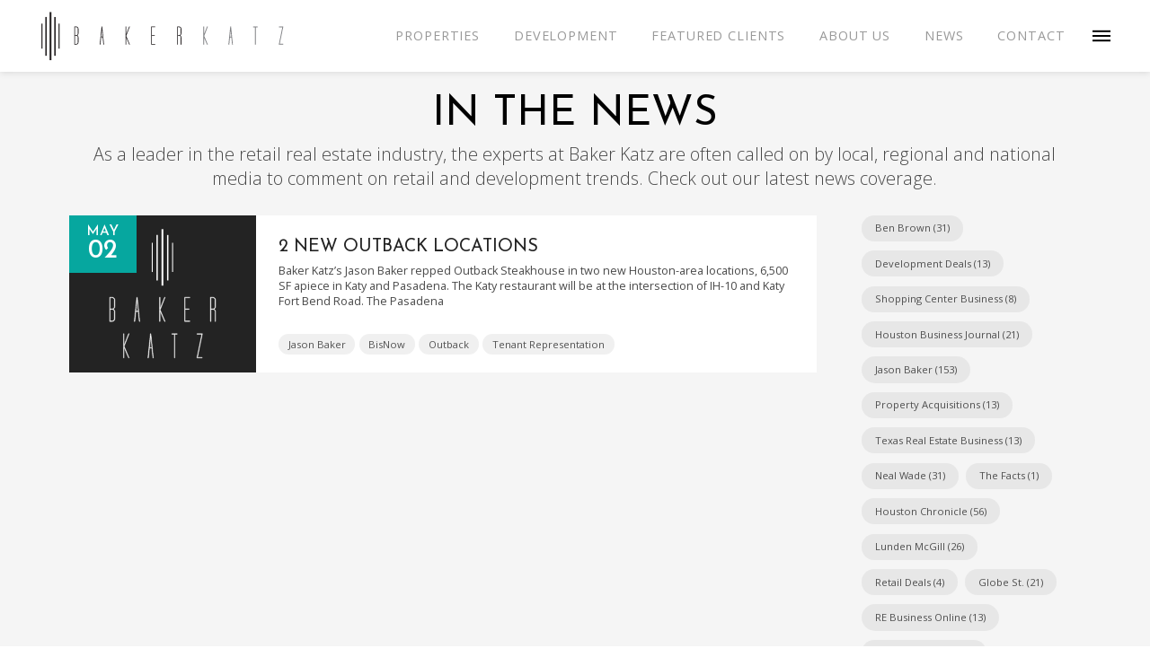

--- FILE ---
content_type: text/html; charset=UTF-8
request_url: https://bakerkatz.com/tag/outback/
body_size: 25569
content:
<!DOCTYPE html>
<html class="no-js" lang="en-US">
<head>
<meta charset="UTF-8">
<meta name="viewport" content="width=device-width, initial-scale=1.0">
<link rel="pingback" href="https://bakerkatz.com/xmlrpc.php">
<title>Outback | Baker Katz</title>
<meta name='robots' content='max-image-preview:large' />
<link rel='dns-prefetch' href='//www.googletagmanager.com' />
<link rel="alternate" type="application/rss+xml" title="Baker Katz &raquo; Feed" href="https://bakerkatz.com/feed/" />
<link rel="alternate" type="application/rss+xml" title="Baker Katz &raquo; Comments Feed" href="https://bakerkatz.com/comments/feed/" />
<link rel="alternate" type="application/rss+xml" title="Baker Katz &raquo; Outback Tag Feed" href="https://bakerkatz.com/tag/outback/feed/" />
<style id='wp-img-auto-sizes-contain-inline-css' type='text/css'>
img:is([sizes=auto i],[sizes^="auto," i]){contain-intrinsic-size:3000px 1500px}
/*# sourceURL=wp-img-auto-sizes-contain-inline-css */
</style>
<style id='wp-emoji-styles-inline-css' type='text/css'>

	img.wp-smiley, img.emoji {
		display: inline !important;
		border: none !important;
		box-shadow: none !important;
		height: 1em !important;
		width: 1em !important;
		margin: 0 0.07em !important;
		vertical-align: -0.1em !important;
		background: none !important;
		padding: 0 !important;
	}
/*# sourceURL=wp-emoji-styles-inline-css */
</style>
<style id='wp-block-library-inline-css' type='text/css'>
:root{--wp-block-synced-color:#7a00df;--wp-block-synced-color--rgb:122,0,223;--wp-bound-block-color:var(--wp-block-synced-color);--wp-editor-canvas-background:#ddd;--wp-admin-theme-color:#007cba;--wp-admin-theme-color--rgb:0,124,186;--wp-admin-theme-color-darker-10:#006ba1;--wp-admin-theme-color-darker-10--rgb:0,107,160.5;--wp-admin-theme-color-darker-20:#005a87;--wp-admin-theme-color-darker-20--rgb:0,90,135;--wp-admin-border-width-focus:2px}@media (min-resolution:192dpi){:root{--wp-admin-border-width-focus:1.5px}}.wp-element-button{cursor:pointer}:root .has-very-light-gray-background-color{background-color:#eee}:root .has-very-dark-gray-background-color{background-color:#313131}:root .has-very-light-gray-color{color:#eee}:root .has-very-dark-gray-color{color:#313131}:root .has-vivid-green-cyan-to-vivid-cyan-blue-gradient-background{background:linear-gradient(135deg,#00d084,#0693e3)}:root .has-purple-crush-gradient-background{background:linear-gradient(135deg,#34e2e4,#4721fb 50%,#ab1dfe)}:root .has-hazy-dawn-gradient-background{background:linear-gradient(135deg,#faaca8,#dad0ec)}:root .has-subdued-olive-gradient-background{background:linear-gradient(135deg,#fafae1,#67a671)}:root .has-atomic-cream-gradient-background{background:linear-gradient(135deg,#fdd79a,#004a59)}:root .has-nightshade-gradient-background{background:linear-gradient(135deg,#330968,#31cdcf)}:root .has-midnight-gradient-background{background:linear-gradient(135deg,#020381,#2874fc)}:root{--wp--preset--font-size--normal:16px;--wp--preset--font-size--huge:42px}.has-regular-font-size{font-size:1em}.has-larger-font-size{font-size:2.625em}.has-normal-font-size{font-size:var(--wp--preset--font-size--normal)}.has-huge-font-size{font-size:var(--wp--preset--font-size--huge)}.has-text-align-center{text-align:center}.has-text-align-left{text-align:left}.has-text-align-right{text-align:right}.has-fit-text{white-space:nowrap!important}#end-resizable-editor-section{display:none}.aligncenter{clear:both}.items-justified-left{justify-content:flex-start}.items-justified-center{justify-content:center}.items-justified-right{justify-content:flex-end}.items-justified-space-between{justify-content:space-between}.screen-reader-text{border:0;clip-path:inset(50%);height:1px;margin:-1px;overflow:hidden;padding:0;position:absolute;width:1px;word-wrap:normal!important}.screen-reader-text:focus{background-color:#ddd;clip-path:none;color:#444;display:block;font-size:1em;height:auto;left:5px;line-height:normal;padding:15px 23px 14px;text-decoration:none;top:5px;width:auto;z-index:100000}html :where(.has-border-color){border-style:solid}html :where([style*=border-top-color]){border-top-style:solid}html :where([style*=border-right-color]){border-right-style:solid}html :where([style*=border-bottom-color]){border-bottom-style:solid}html :where([style*=border-left-color]){border-left-style:solid}html :where([style*=border-width]){border-style:solid}html :where([style*=border-top-width]){border-top-style:solid}html :where([style*=border-right-width]){border-right-style:solid}html :where([style*=border-bottom-width]){border-bottom-style:solid}html :where([style*=border-left-width]){border-left-style:solid}html :where(img[class*=wp-image-]){height:auto;max-width:100%}:where(figure){margin:0 0 1em}html :where(.is-position-sticky){--wp-admin--admin-bar--position-offset:var(--wp-admin--admin-bar--height,0px)}@media screen and (max-width:600px){html :where(.is-position-sticky){--wp-admin--admin-bar--position-offset:0px}}

/*# sourceURL=wp-block-library-inline-css */
</style><style id='global-styles-inline-css' type='text/css'>
:root{--wp--preset--aspect-ratio--square: 1;--wp--preset--aspect-ratio--4-3: 4/3;--wp--preset--aspect-ratio--3-4: 3/4;--wp--preset--aspect-ratio--3-2: 3/2;--wp--preset--aspect-ratio--2-3: 2/3;--wp--preset--aspect-ratio--16-9: 16/9;--wp--preset--aspect-ratio--9-16: 9/16;--wp--preset--color--black: #000000;--wp--preset--color--cyan-bluish-gray: #abb8c3;--wp--preset--color--white: #ffffff;--wp--preset--color--pale-pink: #f78da7;--wp--preset--color--vivid-red: #cf2e2e;--wp--preset--color--luminous-vivid-orange: #ff6900;--wp--preset--color--luminous-vivid-amber: #fcb900;--wp--preset--color--light-green-cyan: #7bdcb5;--wp--preset--color--vivid-green-cyan: #00d084;--wp--preset--color--pale-cyan-blue: #8ed1fc;--wp--preset--color--vivid-cyan-blue: #0693e3;--wp--preset--color--vivid-purple: #9b51e0;--wp--preset--gradient--vivid-cyan-blue-to-vivid-purple: linear-gradient(135deg,rgb(6,147,227) 0%,rgb(155,81,224) 100%);--wp--preset--gradient--light-green-cyan-to-vivid-green-cyan: linear-gradient(135deg,rgb(122,220,180) 0%,rgb(0,208,130) 100%);--wp--preset--gradient--luminous-vivid-amber-to-luminous-vivid-orange: linear-gradient(135deg,rgb(252,185,0) 0%,rgb(255,105,0) 100%);--wp--preset--gradient--luminous-vivid-orange-to-vivid-red: linear-gradient(135deg,rgb(255,105,0) 0%,rgb(207,46,46) 100%);--wp--preset--gradient--very-light-gray-to-cyan-bluish-gray: linear-gradient(135deg,rgb(238,238,238) 0%,rgb(169,184,195) 100%);--wp--preset--gradient--cool-to-warm-spectrum: linear-gradient(135deg,rgb(74,234,220) 0%,rgb(151,120,209) 20%,rgb(207,42,186) 40%,rgb(238,44,130) 60%,rgb(251,105,98) 80%,rgb(254,248,76) 100%);--wp--preset--gradient--blush-light-purple: linear-gradient(135deg,rgb(255,206,236) 0%,rgb(152,150,240) 100%);--wp--preset--gradient--blush-bordeaux: linear-gradient(135deg,rgb(254,205,165) 0%,rgb(254,45,45) 50%,rgb(107,0,62) 100%);--wp--preset--gradient--luminous-dusk: linear-gradient(135deg,rgb(255,203,112) 0%,rgb(199,81,192) 50%,rgb(65,88,208) 100%);--wp--preset--gradient--pale-ocean: linear-gradient(135deg,rgb(255,245,203) 0%,rgb(182,227,212) 50%,rgb(51,167,181) 100%);--wp--preset--gradient--electric-grass: linear-gradient(135deg,rgb(202,248,128) 0%,rgb(113,206,126) 100%);--wp--preset--gradient--midnight: linear-gradient(135deg,rgb(2,3,129) 0%,rgb(40,116,252) 100%);--wp--preset--font-size--small: 13px;--wp--preset--font-size--medium: 20px;--wp--preset--font-size--large: 36px;--wp--preset--font-size--x-large: 42px;--wp--preset--spacing--20: 0.44rem;--wp--preset--spacing--30: 0.67rem;--wp--preset--spacing--40: 1rem;--wp--preset--spacing--50: 1.5rem;--wp--preset--spacing--60: 2.25rem;--wp--preset--spacing--70: 3.38rem;--wp--preset--spacing--80: 5.06rem;--wp--preset--shadow--natural: 6px 6px 9px rgba(0, 0, 0, 0.2);--wp--preset--shadow--deep: 12px 12px 50px rgba(0, 0, 0, 0.4);--wp--preset--shadow--sharp: 6px 6px 0px rgba(0, 0, 0, 0.2);--wp--preset--shadow--outlined: 6px 6px 0px -3px rgb(255, 255, 255), 6px 6px rgb(0, 0, 0);--wp--preset--shadow--crisp: 6px 6px 0px rgb(0, 0, 0);}:where(.is-layout-flex){gap: 0.5em;}:where(.is-layout-grid){gap: 0.5em;}body .is-layout-flex{display: flex;}.is-layout-flex{flex-wrap: wrap;align-items: center;}.is-layout-flex > :is(*, div){margin: 0;}body .is-layout-grid{display: grid;}.is-layout-grid > :is(*, div){margin: 0;}:where(.wp-block-columns.is-layout-flex){gap: 2em;}:where(.wp-block-columns.is-layout-grid){gap: 2em;}:where(.wp-block-post-template.is-layout-flex){gap: 1.25em;}:where(.wp-block-post-template.is-layout-grid){gap: 1.25em;}.has-black-color{color: var(--wp--preset--color--black) !important;}.has-cyan-bluish-gray-color{color: var(--wp--preset--color--cyan-bluish-gray) !important;}.has-white-color{color: var(--wp--preset--color--white) !important;}.has-pale-pink-color{color: var(--wp--preset--color--pale-pink) !important;}.has-vivid-red-color{color: var(--wp--preset--color--vivid-red) !important;}.has-luminous-vivid-orange-color{color: var(--wp--preset--color--luminous-vivid-orange) !important;}.has-luminous-vivid-amber-color{color: var(--wp--preset--color--luminous-vivid-amber) !important;}.has-light-green-cyan-color{color: var(--wp--preset--color--light-green-cyan) !important;}.has-vivid-green-cyan-color{color: var(--wp--preset--color--vivid-green-cyan) !important;}.has-pale-cyan-blue-color{color: var(--wp--preset--color--pale-cyan-blue) !important;}.has-vivid-cyan-blue-color{color: var(--wp--preset--color--vivid-cyan-blue) !important;}.has-vivid-purple-color{color: var(--wp--preset--color--vivid-purple) !important;}.has-black-background-color{background-color: var(--wp--preset--color--black) !important;}.has-cyan-bluish-gray-background-color{background-color: var(--wp--preset--color--cyan-bluish-gray) !important;}.has-white-background-color{background-color: var(--wp--preset--color--white) !important;}.has-pale-pink-background-color{background-color: var(--wp--preset--color--pale-pink) !important;}.has-vivid-red-background-color{background-color: var(--wp--preset--color--vivid-red) !important;}.has-luminous-vivid-orange-background-color{background-color: var(--wp--preset--color--luminous-vivid-orange) !important;}.has-luminous-vivid-amber-background-color{background-color: var(--wp--preset--color--luminous-vivid-amber) !important;}.has-light-green-cyan-background-color{background-color: var(--wp--preset--color--light-green-cyan) !important;}.has-vivid-green-cyan-background-color{background-color: var(--wp--preset--color--vivid-green-cyan) !important;}.has-pale-cyan-blue-background-color{background-color: var(--wp--preset--color--pale-cyan-blue) !important;}.has-vivid-cyan-blue-background-color{background-color: var(--wp--preset--color--vivid-cyan-blue) !important;}.has-vivid-purple-background-color{background-color: var(--wp--preset--color--vivid-purple) !important;}.has-black-border-color{border-color: var(--wp--preset--color--black) !important;}.has-cyan-bluish-gray-border-color{border-color: var(--wp--preset--color--cyan-bluish-gray) !important;}.has-white-border-color{border-color: var(--wp--preset--color--white) !important;}.has-pale-pink-border-color{border-color: var(--wp--preset--color--pale-pink) !important;}.has-vivid-red-border-color{border-color: var(--wp--preset--color--vivid-red) !important;}.has-luminous-vivid-orange-border-color{border-color: var(--wp--preset--color--luminous-vivid-orange) !important;}.has-luminous-vivid-amber-border-color{border-color: var(--wp--preset--color--luminous-vivid-amber) !important;}.has-light-green-cyan-border-color{border-color: var(--wp--preset--color--light-green-cyan) !important;}.has-vivid-green-cyan-border-color{border-color: var(--wp--preset--color--vivid-green-cyan) !important;}.has-pale-cyan-blue-border-color{border-color: var(--wp--preset--color--pale-cyan-blue) !important;}.has-vivid-cyan-blue-border-color{border-color: var(--wp--preset--color--vivid-cyan-blue) !important;}.has-vivid-purple-border-color{border-color: var(--wp--preset--color--vivid-purple) !important;}.has-vivid-cyan-blue-to-vivid-purple-gradient-background{background: var(--wp--preset--gradient--vivid-cyan-blue-to-vivid-purple) !important;}.has-light-green-cyan-to-vivid-green-cyan-gradient-background{background: var(--wp--preset--gradient--light-green-cyan-to-vivid-green-cyan) !important;}.has-luminous-vivid-amber-to-luminous-vivid-orange-gradient-background{background: var(--wp--preset--gradient--luminous-vivid-amber-to-luminous-vivid-orange) !important;}.has-luminous-vivid-orange-to-vivid-red-gradient-background{background: var(--wp--preset--gradient--luminous-vivid-orange-to-vivid-red) !important;}.has-very-light-gray-to-cyan-bluish-gray-gradient-background{background: var(--wp--preset--gradient--very-light-gray-to-cyan-bluish-gray) !important;}.has-cool-to-warm-spectrum-gradient-background{background: var(--wp--preset--gradient--cool-to-warm-spectrum) !important;}.has-blush-light-purple-gradient-background{background: var(--wp--preset--gradient--blush-light-purple) !important;}.has-blush-bordeaux-gradient-background{background: var(--wp--preset--gradient--blush-bordeaux) !important;}.has-luminous-dusk-gradient-background{background: var(--wp--preset--gradient--luminous-dusk) !important;}.has-pale-ocean-gradient-background{background: var(--wp--preset--gradient--pale-ocean) !important;}.has-electric-grass-gradient-background{background: var(--wp--preset--gradient--electric-grass) !important;}.has-midnight-gradient-background{background: var(--wp--preset--gradient--midnight) !important;}.has-small-font-size{font-size: var(--wp--preset--font-size--small) !important;}.has-medium-font-size{font-size: var(--wp--preset--font-size--medium) !important;}.has-large-font-size{font-size: var(--wp--preset--font-size--large) !important;}.has-x-large-font-size{font-size: var(--wp--preset--font-size--x-large) !important;}
/*# sourceURL=global-styles-inline-css */
</style>

<style id='classic-theme-styles-inline-css' type='text/css'>
/*! This file is auto-generated */
.wp-block-button__link{color:#fff;background-color:#32373c;border-radius:9999px;box-shadow:none;text-decoration:none;padding:calc(.667em + 2px) calc(1.333em + 2px);font-size:1.125em}.wp-block-file__button{background:#32373c;color:#fff;text-decoration:none}
/*# sourceURL=/wp-includes/css/classic-themes.min.css */
</style>
<link rel='stylesheet' id='dashicons-css' href='https://bakerkatz.com/wp-includes/css/dashicons.min.css?ver=6.9' media='all' />
<link rel='stylesheet' id='essgrid-blocks-editor-css-css' href='https://bakerkatz.com/wp-content/plugins/essential-grid/public/includes/builders/gutenberg/build/index.css?ver=1767991738' media='all' />
<link rel='stylesheet' id='reset-css' href='https://bakerkatz.com/wp-content/themes/pro-child/css/reset.css?ver=6.9' media='all' />
<link rel='stylesheet' id='flexslider-css' href='https://bakerkatz.com/wp-content/themes/pro-child/css/flexslider.css?ver=1.0' media='all' />
<link rel='stylesheet' id='responsive-css' href='https://bakerkatz.com/wp-content/themes/pro-child/css/responsive.css?ver=1.0' media='all' />
<link rel='stylesheet' id='x-stack-css' href='https://bakerkatz.com/wp-content/themes/pro/framework/dist/css/site/stacks/integrity-light.css?ver=6.7.11' media='all' />
<link rel='stylesheet' id='x-child-css' href='https://bakerkatz.com/wp-content/themes/pro-child/style.css?ver=6.7.11' media='all' />
<link rel='stylesheet' id='tp-fontello-css' href='https://bakerkatz.com/wp-content/plugins/essential-grid/public/assets/font/fontello/css/fontello.css?ver=3.1.10' media='all' />
<link rel='stylesheet' id='esg-plugin-settings-css' href='https://bakerkatz.com/wp-content/plugins/essential-grid/public/assets/css/settings.css?ver=3.1.10' media='all' />
<style id='cs-inline-css' type='text/css'>
@media (min-width:1200px){.x-hide-xl{display:none !important;}}@media (min-width:979px) and (max-width:1199px){.x-hide-lg{display:none !important;}}@media (min-width:767px) and (max-width:978px){.x-hide-md{display:none !important;}}@media (min-width:480px) and (max-width:766px){.x-hide-sm{display:none !important;}}@media (max-width:479px){.x-hide-xs{display:none !important;}} a,h1 a:hover,h2 a:hover,h3 a:hover,h4 a:hover,h5 a:hover,h6 a:hover,.x-breadcrumb-wrap a:hover,.widget ul li a:hover,.widget ol li a:hover,.widget.widget_text ul li a,.widget.widget_text ol li a,.widget_nav_menu .current-menu-item > a,.x-accordion-heading .x-accordion-toggle:hover,.x-comment-author a:hover,.x-comment-time:hover,.x-recent-posts a:hover .h-recent-posts{color:#00a99d;}a:hover,.widget.widget_text ul li a:hover,.widget.widget_text ol li a:hover,.x-twitter-widget ul li a:hover{color:#00a99d;}.rev_slider_wrapper,a.x-img-thumbnail:hover,.x-slider-container.below,.page-template-template-blank-3-php .x-slider-container.above,.page-template-template-blank-6-php .x-slider-container.above{border-color:#00a99d;}.entry-thumb:before,.x-pagination span.current,.woocommerce-pagination span[aria-current],.flex-direction-nav a,.flex-control-nav a:hover,.flex-control-nav a.flex-active,.mejs-time-current,.x-dropcap,.x-skill-bar .bar,.x-pricing-column.featured h2,.h-comments-title small,.x-entry-share .x-share:hover,.x-highlight,.x-recent-posts .x-recent-posts-img:after{background-color:#00a99d;}.x-nav-tabs > .active > a,.x-nav-tabs > .active > a:hover{box-shadow:inset 0 3px 0 0 #00a99d;}.x-main{width:calc(72% - 2.463055%);}.x-sidebar{width:calc(100% - 2.463055% - 72%);}.x-comment-author,.x-comment-time,.comment-form-author label,.comment-form-email label,.comment-form-url label,.comment-form-rating label,.comment-form-comment label,.widget_calendar #wp-calendar caption,.widget.widget_rss li .rsswidget{font-family:"Open Sans",sans-serif;font-weight:600;}.p-landmark-sub,.p-meta,input,button,select,textarea{font-family:"Open Sans",sans-serif;}.widget ul li a,.widget ol li a,.x-comment-time{color:#999999;}.widget_text ol li a,.widget_text ul li a{color:#00a99d;}.widget_text ol li a:hover,.widget_text ul li a:hover{color:#00a99d;}.comment-form-author label,.comment-form-email label,.comment-form-url label,.comment-form-rating label,.comment-form-comment label,.widget_calendar #wp-calendar th,.p-landmark-sub strong,.widget_tag_cloud .tagcloud a:hover,.widget_tag_cloud .tagcloud a:active,.entry-footer a:hover,.entry-footer a:active,.x-breadcrumbs .current,.x-comment-author,.x-comment-author a{color:#272727;}.widget_calendar #wp-calendar th{border-color:#272727;}.h-feature-headline span i{background-color:#272727;}@media (max-width:978.98px){}html{font-size:14px;}@media (min-width:479px){html{font-size:14px;}}@media (min-width:766px){html{font-size:14px;}}@media (min-width:978px){html{font-size:14px;}}@media (min-width:1199px){html{font-size:14px;}}body{font-style:normal;font-weight:400;color:#999999;background:#f3f3f3;}.w-b{font-weight:400 !important;}h1,h2,h3,h4,h5,h6,.h1,.h2,.h3,.h4,.h5,.h6,.x-text-headline{font-family:"Open Sans",sans-serif;font-style:normal;font-weight:600;}h1,.h1{letter-spacing:-0.035em;}h2,.h2{letter-spacing:-0.035em;}h3,.h3{letter-spacing:-0.035em;}h4,.h4{letter-spacing:-0.035em;}h5,.h5{letter-spacing:-0.035em;}h6,.h6{letter-spacing:-0.035em;}.w-h{font-weight:600 !important;}.x-container.width{width:88%;}.x-container.max{max-width:1200px;}.x-bar-content.x-container.width{flex-basis:88%;}.x-main.full{float:none;clear:both;display:block;width:auto;}@media (max-width:978.98px){.x-main.full,.x-main.left,.x-main.right,.x-sidebar.left,.x-sidebar.right{float:none;display:block;width:auto !important;}}.entry-header,.entry-content{font-size:1rem;}body,input,button,select,textarea{font-family:"Open Sans",sans-serif;}h1,h2,h3,h4,h5,h6,.h1,.h2,.h3,.h4,.h5,.h6,h1 a,h2 a,h3 a,h4 a,h5 a,h6 a,.h1 a,.h2 a,.h3 a,.h4 a,.h5 a,.h6 a,blockquote{color:#272727;}.cfc-h-tx{color:#272727 !important;}.cfc-h-bd{border-color:#272727 !important;}.cfc-h-bg{background-color:#272727 !important;}.cfc-b-tx{color:#999999 !important;}.cfc-b-bd{border-color:#999999 !important;}.cfc-b-bg{background-color:#999999 !important;}.x-btn,.button,[type="submit"]{color:#ffffff;border-color:#ac1100;background-color:#ff2a13;margin-bottom:0.25em;text-shadow:0 0.075em 0.075em rgba(0,0,0,0.5);box-shadow:0 0.25em 0 0 #a71000,0 4px 9px rgba(0,0,0,0.75);border-radius:0.25em;}.x-btn:hover,.button:hover,[type="submit"]:hover{color:#ffffff;border-color:#600900;background-color:#ef2201;margin-bottom:0.25em;text-shadow:0 0.075em 0.075em rgba(0,0,0,0.5);box-shadow:0 0.25em 0 0 #a71000,0 4px 9px rgba(0,0,0,0.75);}.x-btn.x-btn-real,.x-btn.x-btn-real:hover{margin-bottom:0.25em;text-shadow:0 0.075em 0.075em rgba(0,0,0,0.65);}.x-btn.x-btn-real{box-shadow:0 0.25em 0 0 #a71000,0 4px 9px rgba(0,0,0,0.75);}.x-btn.x-btn-real:hover{box-shadow:0 0.25em 0 0 #a71000,0 4px 9px rgba(0,0,0,0.75);}.x-btn.x-btn-flat,.x-btn.x-btn-flat:hover{margin-bottom:0;text-shadow:0 0.075em 0.075em rgba(0,0,0,0.65);box-shadow:none;}.x-btn.x-btn-transparent,.x-btn.x-btn-transparent:hover{margin-bottom:0;border-width:3px;text-shadow:none;text-transform:uppercase;background-color:transparent;box-shadow:none;}.bg .mejs-container,.x-video .mejs-container{position:unset !important;} @font-face{font-family:'FontAwesomePro';font-style:normal;font-weight:900;font-display:block;src:url('https://bakerkatz.com/wp-content/themes/pro/cornerstone/assets/fonts/fa-solid-900.woff2?ver=6.7.2') format('woff2'),url('https://bakerkatz.com/wp-content/themes/pro/cornerstone/assets/fonts/fa-solid-900.ttf?ver=6.7.2') format('truetype');}[data-x-fa-pro-icon]{font-family:"FontAwesomePro" !important;}[data-x-fa-pro-icon]:before{content:attr(data-x-fa-pro-icon);}[data-x-icon],[data-x-icon-o],[data-x-icon-l],[data-x-icon-s],[data-x-icon-b],[data-x-icon-sr],[data-x-icon-ss],[data-x-icon-sl],[data-x-fa-pro-icon],[class*="cs-fa-"]{display:inline-flex;font-style:normal;font-weight:400;text-decoration:inherit;text-rendering:auto;-webkit-font-smoothing:antialiased;-moz-osx-font-smoothing:grayscale;}[data-x-icon].left,[data-x-icon-o].left,[data-x-icon-l].left,[data-x-icon-s].left,[data-x-icon-b].left,[data-x-icon-sr].left,[data-x-icon-ss].left,[data-x-icon-sl].left,[data-x-fa-pro-icon].left,[class*="cs-fa-"].left{margin-right:0.5em;}[data-x-icon].right,[data-x-icon-o].right,[data-x-icon-l].right,[data-x-icon-s].right,[data-x-icon-b].right,[data-x-icon-sr].right,[data-x-icon-ss].right,[data-x-icon-sl].right,[data-x-fa-pro-icon].right,[class*="cs-fa-"].right{margin-left:0.5em;}[data-x-icon]:before,[data-x-icon-o]:before,[data-x-icon-l]:before,[data-x-icon-s]:before,[data-x-icon-b]:before,[data-x-icon-sr]:before,[data-x-icon-ss]:before,[data-x-icon-sl]:before,[data-x-fa-pro-icon]:before,[class*="cs-fa-"]:before{line-height:1;}@font-face{font-family:'FontAwesome';font-style:normal;font-weight:900;font-display:block;src:url('https://bakerkatz.com/wp-content/themes/pro/cornerstone/assets/fonts/fa-solid-900.woff2?ver=6.7.2') format('woff2'),url('https://bakerkatz.com/wp-content/themes/pro/cornerstone/assets/fonts/fa-solid-900.ttf?ver=6.7.2') format('truetype');}[data-x-icon],[data-x-icon-s],[data-x-icon][class*="cs-fa-"]{font-family:"FontAwesome" !important;font-weight:900;}[data-x-icon]:before,[data-x-icon][class*="cs-fa-"]:before{content:attr(data-x-icon);}[data-x-icon-s]:before{content:attr(data-x-icon-s);}@font-face{font-family:'FontAwesomeRegular';font-style:normal;font-weight:400;font-display:block;src:url('https://bakerkatz.com/wp-content/themes/pro/cornerstone/assets/fonts/fa-regular-400.woff2?ver=6.7.2') format('woff2'),url('https://bakerkatz.com/wp-content/themes/pro/cornerstone/assets/fonts/fa-regular-400.ttf?ver=6.7.2') format('truetype');}@font-face{font-family:'FontAwesomePro';font-style:normal;font-weight:400;font-display:block;src:url('https://bakerkatz.com/wp-content/themes/pro/cornerstone/assets/fonts/fa-regular-400.woff2?ver=6.7.2') format('woff2'),url('https://bakerkatz.com/wp-content/themes/pro/cornerstone/assets/fonts/fa-regular-400.ttf?ver=6.7.2') format('truetype');}[data-x-icon-o]{font-family:"FontAwesomeRegular" !important;}[data-x-icon-o]:before{content:attr(data-x-icon-o);}@font-face{font-family:'FontAwesomeLight';font-style:normal;font-weight:300;font-display:block;src:url('https://bakerkatz.com/wp-content/themes/pro/cornerstone/assets/fonts/fa-light-300.woff2?ver=6.7.2') format('woff2'),url('https://bakerkatz.com/wp-content/themes/pro/cornerstone/assets/fonts/fa-light-300.ttf?ver=6.7.2') format('truetype');}@font-face{font-family:'FontAwesomePro';font-style:normal;font-weight:300;font-display:block;src:url('https://bakerkatz.com/wp-content/themes/pro/cornerstone/assets/fonts/fa-light-300.woff2?ver=6.7.2') format('woff2'),url('https://bakerkatz.com/wp-content/themes/pro/cornerstone/assets/fonts/fa-light-300.ttf?ver=6.7.2') format('truetype');}[data-x-icon-l]{font-family:"FontAwesomeLight" !important;font-weight:300;}[data-x-icon-l]:before{content:attr(data-x-icon-l);}@font-face{font-family:'FontAwesomeBrands';font-style:normal;font-weight:normal;font-display:block;src:url('https://bakerkatz.com/wp-content/themes/pro/cornerstone/assets/fonts/fa-brands-400.woff2?ver=6.7.2') format('woff2'),url('https://bakerkatz.com/wp-content/themes/pro/cornerstone/assets/fonts/fa-brands-400.ttf?ver=6.7.2') format('truetype');}[data-x-icon-b]{font-family:"FontAwesomeBrands" !important;}[data-x-icon-b]:before{content:attr(data-x-icon-b);}.widget.widget_rss li .rsswidget:before{content:"\f35d";padding-right:0.4em;font-family:"FontAwesome";} .m373-0.x-section{margin-top:0px;margin-right:0px;margin-bottom:0px;margin-left:0px;border-top-width:0;border-right-width:0;border-bottom-width:0;border-left-width:0;padding-top:105px;padding-right:0px;padding-bottom:65px;padding-left:0px;background-color:#f5f5f5;z-index:auto;}.m373-1{transition-duration:200ms;}:where(body:not(.tco-disable-effects)) .m373-1:hover,:where(body:not(.tco-disable-effects)) [data-x-effect-provider*="effects"]:hover .m373-1{opacity:1;transform:translate(0px,-2px);}.m373-2{transition-duration:222ms;}.m373-2 .x-anchor-text-primary {transition-duration:222ms;}.m373-2 .x-anchor-text-secondary {transition-duration:222ms;}.m373-2 .x-graphic-child {transition-duration:222ms;}.m373-3.x-row{z-index:auto;margin-right:auto;margin-left:auto;border-top-width:0;border-right-width:0;border-bottom-width:0;border-left-width:0;padding-top:1px;padding-right:1px;padding-bottom:1px;padding-left:1px;}.m373-3 > .x-row-inner{flex-direction:row;justify-content:flex-start;align-items:stretch;align-content:stretch;}.m373-4.x-row{width:88%;max-width:1440px;font-size:1em;}.m373-4 > .x-row-inner{margin-top:calc(((20px / 2) + 1px) * -1);margin-bottom:calc(((20px / 2) + 1px) * -1);}.m373-4 > .x-row-inner > *{margin-top:calc(20px / 2);margin-bottom:calc(20px / 2);}.m373-5.x-row{margin-top:0px;margin-bottom:2rem;}.m373-5 > .x-row-inner{margin-right:calc(((20px / 2) + 1px) * -1);margin-left:calc(((20px / 2) + 1px) * -1);}.m373-5 > .x-row-inner > *{margin-right:calc(20px / 2);margin-left:calc(20px / 2);}.m373-7 > .x-row-inner{margin-right:calc(((50px / 2) + 1px) * -1);margin-left:calc(((50px / 2) + 1px) * -1);}.m373-7 > .x-row-inner > *{margin-right:calc(50px / 2);margin-left:calc(50px / 2);}.m373-8.x-row{width:100%;margin-top:auto;margin-bottom:0px;}.m373-8 > .x-row-inner{margin-top:calc(((0.3rem / 2) + 1px) * -1);margin-right:calc(((0.3rem / 2) + 1px) * -1);margin-bottom:calc(((0.3rem / 2) + 1px) * -1);margin-left:calc(((0.3rem / 2) + 1px) * -1);}.m373-8 > .x-row-inner > *{margin-top:calc(0.3rem / 2);margin-bottom:calc(0.3rem / 2);margin-right:calc(0.3rem / 2);margin-left:calc(0.3rem / 2);}.m373-9.x-row{font-size:0.8em;}.m373-a > .x-row-inner{margin-top:calc(((0.8em / 2) + 1px) * -1);margin-right:calc(((0.64em / 2) + 1px) * -1);margin-bottom:calc(((0.8em / 2) + 1px) * -1);margin-left:calc(((0.64em / 2) + 1px) * -1);}.m373-a > .x-row-inner > *{margin-top:calc(0.8em / 2);margin-bottom:calc(0.8em / 2);margin-right:calc(0.64em / 2);margin-left:calc(0.64em / 2);}.m373-b{--gap:20px;}.m373-b > .x-row-inner > *:nth-child(1n - 0) {flex-basis:calc(100% - clamp(0px,var(--gap),9999px));}.m373-c{--gap:50px;}.m373-c > .x-row-inner > *:nth-child(2n - 0) {flex-basis:calc(25% - clamp(0px,var(--gap),9999px));}.m373-c > .x-row-inner > *:nth-child(2n - 1) {flex-basis:calc(75% - clamp(0px,var(--gap),9999px));}.m373-d{--gap:0.3rem;}.m373-d > .x-row-inner > *:nth-child(1n - 0) {flex-basis:calc(auto - clamp(0px,var(--gap),9999px));}.m373-e{--gap:0.64em;}.m373-e > .x-row-inner > *:nth-child(1n - 0) {flex-basis:calc(auto - clamp(0px,var(--gap),9999px));}.m373-f.x-col{z-index:1;border-top-width:0;border-right-width:0;border-bottom-width:0;border-left-width:0;font-size:1em;}.m373-g.x-text .x-text-content-text-primary{font-size:3.3rem;font-weight:400;line-height:1;text-align:center;color:rgba(0,0,0,1);}.m373-g.x-text .x-text-content-text-subheadline{margin-top:0.35em;font-family:"Open Sans",sans-serif;font-size:1.4rem;font-style:normal;font-weight:300;line-height:1.4;letter-spacing:0em;text-align:center;text-transform:none;color:rgb(72,72,72);}.m373-h.x-text{border-top-width:0;border-right-width:0;border-bottom-width:0;border-left-width:0;font-size:1em;}.m373-h.x-text .x-text-content-text-primary{font-family:"Josefin Sans",sans-serif;font-style:normal;letter-spacing:0em;text-transform:uppercase;}.m373-i.x-text{margin-top:0rem;margin-right:0rem;margin-bottom:0.5rem;margin-left:0rem;}.m373-i.x-text .x-text-content-text-primary{font-size:1.4rem;font-weight:inherit;line-height:1.1;color:rgb(35,35,35);}.m373-i.x-text:hover .x-text-content-text-primary,.m373-i.x-text[class*="active"] .x-text-content-text-primary,[data-x-effect-provider*="colors"]:hover .m373-i.x-text .x-text-content-text-primary{color:rgb(6,167,159);}.m373-j{overflow-x:hidden;overflow-y:hidden;}.m373-k{display:flex;flex-grow:0;flex-shrink:1;}.m373-l{flex-direction:row;justify-content:space-around;align-items:stretch;margin-top:0px;margin-right:0px;margin-bottom:1.5rem;margin-left:0px;background-color:rgb(255,255,255);box-shadow:none;}.m373-l:hover,.m373-l[class*="active"],[data-x-effect-provider*="colors"]:hover .m373-l{box-shadow:0px 0px 22px 0px rgba(35,35,35,0.1);}.m373-m{flex-basis:auto;border-top-width:0;border-right-width:0;border-bottom-width:0;border-left-width:0;font-size:1em;aspect-ratio:auto;}.m373-n{flex-grow:1;flex-shrink:0;z-index:1;width:25%;max-height:320px;}.m373-n > .x-bg > .x-bg-layer-lower-color {background-color:rgb(35,35,35);}.m373-n > .x-bg > .x-bg-layer-upper-image {background-image:url(https://bakerkatz.com/wp-content/uploads/2020/03/bakerkatz_logo_stacked_white-01.svg);background-repeat:no-repeat;background-position:center;background-size:120px;background-attachment:inherit;}.m373-p{flex-direction:column;}.m373-q{justify-content:center;align-items:center;flex-wrap:wrap;align-content:center;position:absolute;top:0;left:0;width:75px;padding-top:10px;padding-right:10px;padding-bottom:10px;padding-left:10px;background-color:rgb(6,167,159);}.m373-r{justify-content:flex-start;align-items:flex-start;padding-top:25px;padding-right:25px;padding-bottom:20px;padding-left:25px;}.m373-s.x-text{font-family:"Josefin Sans",sans-serif;text-transform:uppercase;color:rgb(255,255,255);}.m373-t.x-text{border-top-width:0;border-right-width:0;border-bottom-width:0;border-left-width:0;font-style:normal;line-height:inherit;letter-spacing:0em;}.m373-t.x-text > :first-child{margin-top:0;}.m373-t.x-text > :last-child{margin-bottom:0;}.m373-u.x-text{font-size:1.1rem;font-weight:500;}.m373-v.x-text{font-size:2rem;font-weight:600;}.m373-w.x-text{margin-top:0rem;margin-right:0rem;margin-bottom:2rem;margin-left:0rem;font-family:"Open Sans",sans-serif;font-size:0.9rem;font-weight:inherit;text-transform:none;color:rgb(72,72,72);}.m373-w.x-text:hover,.m373-w.x-text[class*="active"],[data-x-effect-provider*="colors"]:hover .m373-w.x-text{color:rgb(6,167,159);}.m373-x.x-image{font-size:1em;border-top-width:0;border-right-width:0;border-bottom-width:0;border-left-width:0;}.m373-x.x-image img{object-fit:cover;aspect-ratio:auto;}.m373-x.x-image,.m373-x.x-image img{height:100%;max-height:250px;}.m373-y.x-anchor {border-top-width:1px;border-right-width:1px;border-bottom-width:1px;border-left-width:1px;border-top-style:solid;border-right-style:solid;border-bottom-style:solid;border-left-style:solid;border-top-color:transparent;border-right-color:transparent;border-bottom-color:transparent;border-left-color:transparent;border-top-left-radius:100em;border-top-right-radius:100em;border-bottom-right-radius:100em;border-bottom-left-radius:100em;font-size:1em;background-color:rgba(0,0,0,0.06);}.m373-y.x-anchor .x-anchor-content {display:flex;flex-direction:row;justify-content:center;align-items:baseline;}.m373-y.x-anchor:hover,.m373-y.x-anchor[class*="active"],[data-x-effect-provider*="colors"]:hover .m373-y.x-anchor {border-top-color:rgb(6,167,159);border-right-color:rgb(6,167,159);border-bottom-color:rgb(6,167,159);border-left-color:rgb(6,167,159);background-color:rgba(6,167,159,0.08);}.m373-y.x-anchor .x-anchor-text-primary {font-family:"Open Sans",sans-serif;font-size:0.8rem;font-style:normal;font-weight:400;line-height:1.45;text-transform:capitalize;color:rgba(0,0,0,0.66);}.m373-y.x-anchor:hover .x-anchor-text-primary,.m373-y.x-anchor[class*="active"] .x-anchor-text-primary,[data-x-effect-provider*="colors"]:hover .m373-y.x-anchor .x-anchor-text-primary {color:rgb(6,167,159);}.m373-z.x-anchor .x-anchor-content {padding-top:0.2rem;padding-right:0.7rem;padding-bottom:0.2rem;padding-left:0.7rem;}.m373-10.x-anchor .x-anchor-content {padding-top:0.4rem;padding-right:1rem;padding-bottom:0.4rem;padding-left:1rem;}@media screen and (max-width:978px){.m373-c > .x-row-inner > *:nth-child(1n - 0) {flex-basis:calc(100% - clamp(0px,var(--gap),9999px));}}@media screen and (max-width:766px){.m373-g.x-text .x-text-content-text-subheadline{font-size:1.1rem;}.m373-l{flex-direction:column;}.m373-n{width:100%;height:200px;}}@media screen and (max-width:479px){.m373-c > .x-row-inner > *:nth-child(1n - 0) {flex-basis:calc(100% - clamp(0px,var(--gap),9999px));}} .e4143-e7{text-decoration:none !important;} .m2c9-0.x-bar{width:calc(100% - (0px * 2));margin-top:0px;margin-left:0px;margin-right:0px;height:5em;border-top-width:0;border-right-width:0;border-bottom-width:0;border-left-width:0;font-size:16px;background-color:#ffffff;box-shadow:0em 0em 0.5em 0px rgba(0,0,0,0.15);z-index:9999;}.m2c9-0 .x-bar-content{display:flex;flex-direction:row;justify-content:space-between;align-items:center;flex-grow:0;flex-shrink:1;flex-basis:100%;height:5em;}.m2c9-0.x-bar-outer-spacers:after,.m2c9-0.x-bar-outer-spacers:before{flex-basis:2em;width:2em!important;height:2em;}.m2c9-0.x-bar-space{font-size:16px;height:5em;}.m2c9-1.x-bar-container{display:flex;flex-direction:row;justify-content:space-between;align-items:center;flex-basis:auto;border-top-width:0;border-right-width:0;border-bottom-width:0;border-left-width:0;font-size:1em;z-index:1;}.m2c9-2.x-bar-container{flex-grow:1;flex-shrink:0;}.m2c9-3.x-bar-container{flex-grow:0;flex-shrink:1;}.m2c9-4.x-image{font-size:1em;border-top-width:0;border-right-width:0;border-bottom-width:0;border-left-width:0;background-color:transparent;}.m2c9-4.x-image img{aspect-ratio:auto;}.m2c9-5{font-size:1em;}.m2c9-6{display:flex;flex-direction:row;justify-content:space-around;align-items:stretch;align-self:stretch;flex-grow:0;flex-shrink:0;flex-basis:auto;}.m2c9-6 > li,.m2c9-6 > li > a{flex-grow:0;flex-shrink:1;flex-basis:auto;}.m2c9-7 [data-x-toggle-collapse]{transition-duration:300ms;transition-timing-function:cubic-bezier(0.400,0.000,0.200,1.000);}.m2c9-8 .x-dropdown {width:14em;font-size:16px;border-top-width:0;border-right-width:0;border-bottom-width:0;border-left-width:0;background-color:#ffffff;box-shadow:0em 0.15em 2em 0em rgba(0,0,0,0.15);transition-duration:500ms,500ms,0s;transition-timing-function:cubic-bezier(0.400,0.000,0.200,1.000);}.m2c9-8 .x-dropdown:not(.x-active) {transition-delay:0s,0s,500ms;}.m2c9-9.x-anchor {font-size:1em;}.m2c9-9.x-anchor .x-anchor-content {display:flex;flex-direction:row;justify-content:center;align-items:center;}.m2c9-a.x-anchor {border-top-width:0;border-right-width:0;border-bottom-width:0;border-left-width:0;}.m2c9-b.x-anchor {background-color:transparent;}.m2c9-b.x-anchor .x-anchor-text {margin-top:5px;margin-bottom:5px;margin-left:5px;}.m2c9-b.x-anchor .x-anchor-text-primary {font-style:normal;line-height:1;}.m2c9-b.x-anchor .x-anchor-sub-indicator {margin-top:5px;margin-right:5px;margin-bottom:5px;margin-left:5px;font-size:1em;color:rgba(0,0,0,1);}.m2c9-b.x-anchor:hover .x-anchor-sub-indicator,.m2c9-b.x-anchor[class*="active"] .x-anchor-sub-indicator,[data-x-effect-provider*="colors"]:hover .m2c9-b.x-anchor .x-anchor-sub-indicator {color:rgba(0,0,0,0.5);}.m2c9-c.x-anchor .x-anchor-content {padding-top:0.9em;padding-right:0.9em;padding-bottom:0.9em;padding-left:0.9em;}.m2c9-c.x-anchor .x-anchor-text {margin-right:5px;}.m2c9-c.x-anchor .x-anchor-text-primary {font-size:0.9em;color:#999999;}.m2c9-d.x-anchor .x-anchor-text-primary {font-family:"Open Sans",sans-serif;font-weight:400;letter-spacing:0.06em;margin-right:calc(0.06em * -1);text-transform:uppercase;}.m2c9-d.x-anchor:hover .x-anchor-text-primary,.m2c9-d.x-anchor[class*="active"] .x-anchor-text-primary,[data-x-effect-provider*="colors"]:hover .m2c9-d.x-anchor .x-anchor-text-primary {color:rgb(6,167,159);}.m2c9-e.x-anchor .x-anchor-content {padding-top:0.75em;padding-right:0.75em;padding-bottom:0.75em;padding-left:0.75em;}.m2c9-e.x-anchor .x-anchor-text-primary {font-family:inherit;font-weight:400;color:rgba(0,0,0,1);}.m2c9-e.x-anchor:hover .x-anchor-text-primary,.m2c9-e.x-anchor[class*="active"] .x-anchor-text-primary,[data-x-effect-provider*="colors"]:hover .m2c9-e.x-anchor .x-anchor-text-primary {color:rgba(0,0,0,0.5);}.m2c9-f.x-anchor .x-anchor-text {margin-right:auto;}.m2c9-f.x-anchor .x-anchor-text-primary {font-size:1em;}.m2c9-g.x-anchor {width:2.75em;height:2.75em;background-color:rgba(255,255,255,1);}.m2c9-g.x-anchor .x-graphic {margin-top:5px;margin-right:5px;margin-bottom:5px;margin-left:5px;}.m2c9-g.x-anchor .x-graphic-icon {font-size:1.25em;width:auto;color:rgba(0,0,0,1);border-top-width:0;border-right-width:0;border-bottom-width:0;border-left-width:0;background-color:transparent;}.m2c9-g.x-anchor:hover .x-graphic-icon,.m2c9-g.x-anchor[class*="active"] .x-graphic-icon,[data-x-effect-provider*="colors"]:hover .m2c9-g.x-anchor .x-graphic-icon {color:rgba(0,0,0,0.5);}.m2c9-g.x-anchor .x-toggle {color:rgba(0,0,0,1);}.m2c9-g.x-anchor:hover .x-toggle,.m2c9-g.x-anchor[class*="active"] .x-toggle,[data-x-effect-provider*="colors"]:hover .m2c9-g.x-anchor .x-toggle {color:rgb(6,167,159);}.m2c9-g.x-anchor .x-toggle-burger {width:12em;margin-top:3.25em;margin-right:0;margin-bottom:3.25em;margin-left:0;font-size:0.1em;}.m2c9-g.x-anchor .x-toggle-burger-bun-t {transform:translate3d(0,calc(3.25em * -1),0);}.m2c9-g.x-anchor .x-toggle-burger-bun-b {transform:translate3d(0,3.25em,0);}.m2c9-h.x-anchor {border-top-width:1px;border-right-width:1px;border-bottom-width:1px;border-left-width:1px;border-top-style:none;border-right-style:none;border-bottom-style:solid;border-left-style:none;border-top-color:rgb(72,72,72);border-right-color:#f2f2f2;border-bottom-color:rgba(255,255,255,0.08);border-left-color:#f2f2f2;}.m2c9-h.x-anchor .x-anchor-content {padding-top:1.2em;padding-right:0em;padding-bottom:1.2em;padding-left:0em;}.m2c9-h.x-anchor:hover,.m2c9-h.x-anchor[class*="active"],[data-x-effect-provider*="colors"]:hover .m2c9-h.x-anchor {border-top-color:rgb(72,72,72);border-right-color:transparent;border-bottom-color:rgba(255,255,255,0.08);border-left-color:transparent;}.m2c9-h.x-anchor .x-anchor-text-primary {color:rgb(255,255,255);}.m2c9-h > .is-primary {width:100%;height:6px;color:rgb(6,167,159);transform-origin:0% 50%;}.m2c9-i{font-size:16px;transition-duration:500ms;}.m2c9-i .x-off-canvas-bg{background-color:rgba(6,167,159,0.9);transition-duration:500ms;transition-timing-function:cubic-bezier(0.400,0.000,0.200,1.000);}.m2c9-i .x-off-canvas-close{width:calc(1em * 2);height:calc(1em * 2);font-size:1.5em;color:rgba(255,255,255,0.5);transition-duration:0.3s,500ms,500ms;transition-timing-function:ease-in-out,cubic-bezier(0.400,0.000,0.200,1.000),cubic-bezier(0.400,0.000,0.200,1.000);}.m2c9-i .x-off-canvas-close:focus,.m2c9-i .x-off-canvas-close:hover{color:rgb(255,255,255);}.m2c9-i .x-off-canvas-content{max-width:24em;padding-top:calc(1.5em * 2);padding-right:calc(1.5em * 2);padding-bottom:calc(1.5em * 2);padding-left:calc(1.5em * 2);border-top-width:0;border-right-width:0;border-bottom-width:0;border-left-width:0;background-color:rgb(35,35,35);box-shadow:0em 0em 2em 0em rgba(0,0,0,0.25);transition-duration:500ms;transition-timing-function:cubic-bezier(0.400,0.000,0.200,1.000);}  .m26y-0.x-bar{height:auto;padding-top:0em;padding-right:0em;padding-bottom:3em;padding-left:0em;font-size:1rem;background-color:#252525;}.m26y-0 .x-bar-content{justify-content:space-around;align-items:flex-start;flex-wrap:wrap;align-content:flex-start;height:auto;}.m26y-0.x-bar-outer-spacers:after,.m26y-0.x-bar-outer-spacers:before{flex-basis:4rem;width:4rem!important;height:4rem;}.m26y-0.x-bar-space{font-size:1rem;}.m26y-1.x-bar{border-top-width:0;border-right-width:0;border-bottom-width:0;border-left-width:0;z-index:9999;}.m26y-1 .x-bar-content{display:flex;flex-direction:row;flex-grow:0;flex-shrink:1;flex-basis:100%;}.m26y-2.x-bar{height:6em;font-size:16px;background-color:rgb(11,11,11);}.m26y-2 .x-bar-content{justify-content:center;align-items:center;height:6em;}.m26y-2.x-bar-outer-spacers:after,.m26y-2.x-bar-outer-spacers:before{flex-basis:2em;width:2em!important;height:2em;}.m26y-2.x-bar-space{font-size:16px;}.m26y-3.x-bar-container{display:flex;flex-grow:0;flex-shrink:1;flex-basis:auto;border-top-width:0;border-right-width:0;border-bottom-width:0;border-left-width:0;font-size:1em;z-index:1;}.m26y-4.x-bar-container{flex-direction:column;justify-content:flex-start;align-items:flex-start;margin-top:3rem;margin-right:0px;margin-left:0px;}.m26y-5.x-bar-container{margin-bottom:0.25rem;}.m26y-6.x-bar-container{margin-bottom:0.5rem;}.m26y-7.x-bar-container{margin-bottom:0px;}.m26y-8.x-bar-container{flex-direction:row;justify-content:space-between;align-items:center;}.m26y-a.x-text{border-top-width:0;border-right-width:0;border-bottom-width:0;border-left-width:0;}.m26y-a.x-text .x-text-content-text-primary{font-style:normal;line-height:1.4;letter-spacing:0.03em;margin-right:calc(0.03em * -1);color:rgb(255,255,255);}.m26y-b.x-text{font-size:1em;}.m26y-b.x-text .x-text-content-text-primary{font-family:"Josefin Sans",sans-serif;font-size:1.4rem;font-weight:400;}.m26y-c.x-text .x-text-content-text-primary{text-transform:uppercase;}.m26y-d.x-text{margin-top:1.5em;}.m26y-d.x-text .x-text-content-text-primary{text-transform:none;}.m26y-e.x-text{margin-right:0em;margin-bottom:0em;margin-left:0em;font-size:1rem;}.m26y-e.x-text .x-text-content{display:flex;flex-direction:row;justify-content:center;align-items:flex-start;}.m26y-e.x-text .x-text-content-text-primary{font-family:"Open Sans",sans-serif;font-size:1.0rem;font-weight:400;}.m26y-e.x-text .x-graphic {margin-top:0em;margin-right:1.5em;margin-bottom:0em;margin-left:0em;}.m26y-e.x-text .x-graphic-icon {font-size:1.8rem;width:3rem;color:rgb(255,255,255);border-top-width:0;border-right-width:0;border-bottom-width:0;border-left-width:0;border-top-left-radius:5rem;border-top-right-radius:5rem;border-bottom-right-radius:5rem;border-bottom-left-radius:5rem;height:3rem;line-height:3rem;background-color:#00a99d;}.m26y-f.x-text{margin-top:2em;}.m26y-g.x-text{margin-top:0rem;margin-right:0rem;margin-bottom:.5rem;margin-left:0rem;}.m26y-h{margin-top:1rem;margin-right:0px;margin-bottom:0px;margin-left:0px;font-size:1rem;display:flex;flex-direction:column;align-self:flex-start;flex-grow:0;flex-shrink:0;flex-basis:auto;}.m26y-h > li,.m26y-h > li > a{flex-grow:0;flex-shrink:1;flex-basis:auto;}.m26y-i{justify-content:space-between;align-items:stretch;}.m26y-j{justify-content:flex-start;align-items:flex-start;}.m26y-k .x-dropdown {width:14em;font-size:16px;border-top-width:0;border-right-width:0;border-bottom-width:0;border-left-width:0;background-color:rgb(255,255,255);box-shadow:0em 0.15em 2em 0em rgba(0,0,0,0.15);transition-duration:500ms,500ms,0s;transition-timing-function:cubic-bezier(0.400,0.000,0.200,1.000);}.m26y-k .x-dropdown:not(.x-active) {transition-delay:0s,0s,500ms;}.m26y-l.x-anchor {border-top-width:0;border-right-width:0;border-bottom-width:0;border-left-width:0;background-color:transparent;}.m26y-l.x-anchor .x-anchor-content {display:flex;flex-direction:row;}.m26y-l.x-anchor .x-anchor-text-primary {font-style:normal;}.m26y-l.x-anchor .x-anchor-sub-indicator {font-size:1em;color:rgba(0,0,0,1);}.m26y-l.x-anchor:hover .x-anchor-sub-indicator,.m26y-l.x-anchor[class*="active"] .x-anchor-sub-indicator,[data-x-effect-provider*="colors"]:hover .m26y-l.x-anchor .x-anchor-sub-indicator {color:rgba(0,0,0,0.5);}.m26y-m.x-anchor {font-size:1rem;}.m26y-m.x-anchor .x-anchor-content {justify-content:flex-start;}.m26y-m.x-anchor .x-anchor-text-primary {font-family:"Open Sans",sans-serif;font-size:1rem;font-weight:400;line-height:1.5;letter-spacing:0.03rem;margin-right:calc(0.03rem * -1);color:rgb(255,255,255);}.m26y-m.x-anchor:hover .x-anchor-text-primary,.m26y-m.x-anchor[class*="active"] .x-anchor-text-primary,[data-x-effect-provider*="colors"]:hover .m26y-m.x-anchor .x-anchor-text-primary {color:#00a99d;}.m26y-n.x-anchor .x-anchor-content {align-items:center;}.m26y-o.x-anchor {font-size:1em;}.m26y-o.x-anchor .x-anchor-content {justify-content:center;padding-top:0.75em;padding-right:0.75em;padding-bottom:0.75em;padding-left:0.75em;}.m26y-o.x-anchor .x-anchor-text {margin-top:5px;margin-right:auto;margin-bottom:5px;margin-left:5px;}.m26y-o.x-anchor .x-anchor-text-primary {font-family:inherit;font-size:1em;font-weight:inherit;line-height:1;color:rgba(0,0,0,1);}.m26y-o.x-anchor:hover .x-anchor-text-primary,.m26y-o.x-anchor[class*="active"] .x-anchor-text-primary,[data-x-effect-provider*="colors"]:hover .m26y-o.x-anchor .x-anchor-text-primary {color:rgba(0,0,0,0.5);}.m26y-o.x-anchor .x-anchor-sub-indicator {margin-top:5px;margin-right:5px;margin-bottom:5px;margin-left:5px;}.m26y-p.x-anchor .x-anchor-content {align-items:flex-start;}.m26y-q.x-row{z-index:auto;margin-right:auto;margin-left:auto;border-top-width:0;border-right-width:0;border-bottom-width:0;border-left-width:0;padding-top:1px;padding-right:1px;padding-bottom:1px;padding-left:1px;font-size:1em;}.m26y-q > .x-row-inner{flex-direction:row;justify-content:flex-start;align-items:stretch;align-content:stretch;margin-top:calc(((20px / 2) + 1px) * -1);margin-right:calc(((0px / 2) + 1px) * -1);margin-bottom:calc(((20px / 2) + 1px) * -1);margin-left:calc(((0px / 2) + 1px) * -1);}.m26y-q > .x-row-inner > *{margin-top:calc(20px / 2);margin-bottom:calc(20px / 2);}.m26y-r{--gap:0px;}.m26y-r > .x-row-inner > *:nth-child(2n - 0) {flex-basis:calc(50% - clamp(0px,var(--gap),9999px));}.m26y-r > .x-row-inner > *:nth-child(2n - 1) {flex-basis:calc(50% - clamp(0px,var(--gap),9999px));}.m26y-s.x-col{z-index:1;border-top-width:0;border-right-width:0;border-bottom-width:0;border-left-width:0;font-size:1em;}.m26y-t.x-text{border-top-width:0;border-right-width:0;border-bottom-width:0;border-left-width:0;font-style:normal;text-transform:none;}.m26y-t.x-text > :first-child{margin-top:0;}.m26y-t.x-text > :last-child{margin-bottom:0;}.m26y-u.x-text{font-family:inherit;font-size:1em;font-weight:inherit;}.m26y-v.x-text{line-height:1.4;}.m26y-w.x-text{letter-spacing:0em;color:rgba(0,0,0,1);}.m26y-x.x-text{max-width:300px;font-family:"Josefin Sans",sans-serif;font-size:1rem;font-weight:400;line-height:1;}.m26y-y.x-text{font-family:"Open Sans",sans-serif;font-size:0.9rem;font-weight:400;letter-spacing:0.03em;text-align:center;color:rgb(255,255,255);}@media screen and (max-width:479px){.m26y-r > .x-row-inner > *:nth-child(1n - 0) {flex-basis:calc(100% - clamp(0px,var(--gap),9999px));}} .e2842-e18 form .ff-btn-submit{background-color:var(--tco-dc26y-0) !important;border-color:var(--tco-dc26y-1) !important;border-radius:0px;height:3.6rem;width:8rem;}.e2842-e18 .ff-el-input--content{width:24rem;}.e2842-e18 form .ff-btn-submit:hover{color:#ffffff !important;}.e2842-e18 .company-field{margin-top:-5rem;opacity:0;z-index:-1 !important;}.x-brand{width:274px;}.x-brand img{width:auto;}.x-navbar .desktop .x-nav > li > a:hover,.x-navbar .desktop .x-nav > .x-active > a,.x-navbar .desktop .x-nav > .current-menu-item > a{box-shadow:none;}.x-navbar{border-bottom:none;background-color:#fff;box-shadow:none;-webkit-transform:translate3d(0,0,0);position:fixed;width:100%;}form.fluent_form_1 .ff-btn-submit:not(.ff_btn_no_style){background-color:#04a79f !important;color:#ffffff;border-radius:0;margin-top:1rem;}form.fluent_form_1 input[type="text"],.ff_1_names_first_name{border-radius:0;height:50px;}form.fluent_form_1 label{display:none !important;size:0px;}form.fluent_form_1 .ff-el-group{margin-bottom:0px;}form{display:flex;flex-direction:row;flex-wrap:wrap;}form ul li{list-style:none;}a:hover{text-decoration:none;}a.nav-logo img{margin:0 auto;display:block;}.nav-logo{display:block;margin-bottom:50px;position:absolute;bottom:5px;left:100px;}@media only screen and (max-width:600px){.e3033-1.x-bar-outer-spacers:before,.e3033-1.x-bar-outer-spacers:after{flex-basis:1em !important;}}footer{padding:0;}.x-colophon{position:initial;}.e2842-1.x-bar{width:100%;}a{font-size:1em}#mc_embed_signup_scroll{display:flex;}input[type="email"],#mc_embed_signup input.email{border:1px #7d7d7d solid !important;float:left;background-color:rgba(255,255,255,0.1) !important;padding:20px 5% !important;color:#fff !important;font-size:15px;font-family:"Open Sans";margin:0 10px 0 0 !important;border-radius:0 !important;}#mc_embed_signup input[type="submit"],#mc_embed_signup .button{position:inherit;border:1px solid #00a99d !important;background:#00a99d !important;color:#fff !important;text-transform:uppercase !important;font:13px !important;line-height:0.3 !important;padding:20px 15% !important;text-align:center;letter-spacing:1px !important;cursor:pointer;border-radius:0 !important;box-shadow:none;}
/*# sourceURL=cs-inline-css */
</style>
<script type="text/javascript" src="https://bakerkatz.com/wp-includes/js/jquery/jquery.min.js?ver=3.7.1" id="jquery-core-js"></script>
<script type="text/javascript" src="https://bakerkatz.com/wp-includes/js/jquery/jquery-migrate.min.js?ver=3.4.1" id="jquery-migrate-js"></script>
<script type="text/javascript" src="//bakerkatz.com/wp-content/plugins/revslider/sr6/assets/js/rbtools.min.js?ver=6.7.40" async id="tp-tools-js"></script>
<script type="text/javascript" src="//bakerkatz.com/wp-content/plugins/revslider/sr6/assets/js/rs6.min.js?ver=6.7.40" async id="revmin-js"></script>

<!-- Google tag (gtag.js) snippet added by Site Kit -->
<!-- Google Analytics snippet added by Site Kit -->
<script type="text/javascript" src="https://www.googletagmanager.com/gtag/js?id=G-MTEP4QX32W" id="google_gtagjs-js" async></script>
<script type="text/javascript" id="google_gtagjs-js-after">
/* <![CDATA[ */
window.dataLayer = window.dataLayer || [];function gtag(){dataLayer.push(arguments);}
gtag("set","linker",{"domains":["bakerkatz.com"]});
gtag("js", new Date());
gtag("set", "developer_id.dZTNiMT", true);
gtag("config", "G-MTEP4QX32W");
//# sourceURL=google_gtagjs-js-after
/* ]]> */
</script>
<link rel="https://api.w.org/" href="https://bakerkatz.com/wp-json/" /><link rel="alternate" title="JSON" type="application/json" href="https://bakerkatz.com/wp-json/wp/v2/tags/35" /><meta name="generator" content="Site Kit by Google 1.168.0" />
    <script type="text/javascript">
		_linkedin_partner_id = "3553641";
		window._linkedin_data_partner_ids = window._linkedin_data_partner_ids || [];
		window._linkedin_data_partner_ids.push(_linkedin_partner_id);
    </script>
    <script type="text/javascript">
		(function(){var s = document.getElementsByTagName("script")[0];
		var b = document.createElement("script");
		b.type = "text/javascript";b.async = true;
		b.src = "https://snap.licdn.com/li.lms-analytics/insight.min.js";
		s.parentNode.insertBefore(b, s);})();
	</script>
<link rel='shortcut icon' href='https://bakerkatz.com/wp-content/themes/pro-child/images/favicon.png' /><meta name="generator" content="Powered by Slider Revolution 6.7.40 - responsive, Mobile-Friendly Slider Plugin for WordPress with comfortable drag and drop interface." />
<script>function setREVStartSize(e){
			//window.requestAnimationFrame(function() {
				window.RSIW = window.RSIW===undefined ? window.innerWidth : window.RSIW;
				window.RSIH = window.RSIH===undefined ? window.innerHeight : window.RSIH;
				try {
					var pw = document.getElementById(e.c).parentNode.offsetWidth,
						newh;
					pw = pw===0 || isNaN(pw) || (e.l=="fullwidth" || e.layout=="fullwidth") ? window.RSIW : pw;
					e.tabw = e.tabw===undefined ? 0 : parseInt(e.tabw);
					e.thumbw = e.thumbw===undefined ? 0 : parseInt(e.thumbw);
					e.tabh = e.tabh===undefined ? 0 : parseInt(e.tabh);
					e.thumbh = e.thumbh===undefined ? 0 : parseInt(e.thumbh);
					e.tabhide = e.tabhide===undefined ? 0 : parseInt(e.tabhide);
					e.thumbhide = e.thumbhide===undefined ? 0 : parseInt(e.thumbhide);
					e.mh = e.mh===undefined || e.mh=="" || e.mh==="auto" ? 0 : parseInt(e.mh,0);
					if(e.layout==="fullscreen" || e.l==="fullscreen")
						newh = Math.max(e.mh,window.RSIH);
					else{
						e.gw = Array.isArray(e.gw) ? e.gw : [e.gw];
						for (var i in e.rl) if (e.gw[i]===undefined || e.gw[i]===0) e.gw[i] = e.gw[i-1];
						e.gh = e.el===undefined || e.el==="" || (Array.isArray(e.el) && e.el.length==0)? e.gh : e.el;
						e.gh = Array.isArray(e.gh) ? e.gh : [e.gh];
						for (var i in e.rl) if (e.gh[i]===undefined || e.gh[i]===0) e.gh[i] = e.gh[i-1];
											
						var nl = new Array(e.rl.length),
							ix = 0,
							sl;
						e.tabw = e.tabhide>=pw ? 0 : e.tabw;
						e.thumbw = e.thumbhide>=pw ? 0 : e.thumbw;
						e.tabh = e.tabhide>=pw ? 0 : e.tabh;
						e.thumbh = e.thumbhide>=pw ? 0 : e.thumbh;
						for (var i in e.rl) nl[i] = e.rl[i]<window.RSIW ? 0 : e.rl[i];
						sl = nl[0];
						for (var i in nl) if (sl>nl[i] && nl[i]>0) { sl = nl[i]; ix=i;}
						var m = pw>(e.gw[ix]+e.tabw+e.thumbw) ? 1 : (pw-(e.tabw+e.thumbw)) / (e.gw[ix]);
						newh =  (e.gh[ix] * m) + (e.tabh + e.thumbh);
					}
					var el = document.getElementById(e.c);
					if (el!==null && el) el.style.height = newh+"px";
					el = document.getElementById(e.c+"_wrapper");
					if (el!==null && el) {
						el.style.height = newh+"px";
						el.style.display = "block";
					}
				} catch(e){
					console.log("Failure at Presize of Slider:" + e)
				}
			//});
		  };</script>
		<style type="text/css" id="wp-custom-css">
			/*** Header ***/
header {
	padding:0;	
}

.fixed-header {
	width:100%;
	z-index:5;
}

/*** Home ***/
.testimonial p:before {
  content: "\201C";
}

/*** Featured Clients ***/

.container{
	width: 1200px;
}

.ch-info-back h4:first-child {
	margin-top:25px !important;
}

/*** About Us ***/
.client-list{
	padding: 0 0 4em 0;
}

.infopart{
	top: 82%;
}

/*** Properties ***/
.flexslider, .slick-dotted.slick-slider {
	margin:0 !important;
}

.slick-dots {
	bottom:15px !important;
}

.slick-dots li button:before {
	font-size:11px !important;
}

.slick-slide img {
	width:100%;
}

.bottom-content ul {
	margin-left:1em;
}

.bottom-content ul li {
	list-style-type:disc;
	list-style-position:outside;
	margin:0 0 2em 1em;
	/*text-indent:-1.5em;*/
	line-height:1.4;
}

/*** News ***/
.news-container .left-section {
	width:72%;
}

.news-container .right-section {
	width:25%;
}

.feature-image-container {
	min-width:1px;
	min-height:288px;
	background-color: #cfcfcf;
	background-image: url('/wp-content/uploads/2020/03/bakerkatz_logo_stacked_white-01.svg');
	background-size: 85%;
	background-position: center;
	background-repeat: no-repeat;
}

.image-news .list-row {
	display:flex;
	flex-direction:column;
	justify-content:space-between;
	align-items:stretch;
}

.image-news .inner-right {
	min-height:288px;
	display:flex;
	flex-wrap:wrap;
	flex-direction:column;
	align-items:center;
	justify-content:space-between;
	padding:3%;
}

.image-news .inner-right ul li {
	line-height:1.2;
}

.news-tags {
	width:100%;
}

.news-search input {
	width:83%;
}

.image-news .inner-left {
	width:28%;
}

.image-news .inner-right {
	width:72%;
	padding:20px 3% 18px 3%;
}

.image-news .list-row {
	display: flex;
  flex-direction: row;
  align-items: flex-end;
  justify-content: space-between;
}

/*** Single Post ***/
/*.single-post .body-container, .archive .body-container, .page-template-news .body-container, .single-team .body-container {
	margin-bottom:500px;
}
*/

/*** Archive ***/
.archive .image-news .inner-left h3.date {
	top:0;
	left:0;
}
.archive .image-news .inner-right > a {
	position:relative;
}
.more-link {
	display:none;
}

/*** Footer ***/
/*
.single-post footer, .archive footer, .page-template-news footer, .single-team footer {
	width:0;
	position:absolute;
}

.single-post .x-colophon, .archive .x-colophon, .page-template-news .x-colophon, .single-team .x-colophon {
	width:100%;
	position:absolute;
	bottom:0;
}
*/

@media only screen and (max-width: 600px) {
	.inner-new {
		padding-top:32px;
	}
	.inner-new.contact p {
		font-size:18px;
		line-height:27px;
	}
	.client-links-section {
		margin:42px 0 0 0;
	}
	.client-links-section ul {
		padding:0;
		margin:0;
	}
	.client-links-section li {
		width:49%;
	}
	.inner-banner {
		display:flex;
		align-items:center;
	}
	.inner-banner h2 {
		margin-top:0;
	}
	.retail-sec-middle ul li {
		width:100%;
	}
	.retail-sec-middle.center.row ul li:last-child {
		margin:0 !important;
	}
	.featured-clients ul li {
		width:360px !important;
		margin-bottom:10px;
	}
	.featured-clients {
		margin-bottom:440px !important;
	}
	.news-container .left-section {
		width:100%;
		margin-right:0;
	}
	.image-news .inner-left {
		width:100%;
	}
	.image-news .inner-left h3.date {
		top:0px;
	}
	.feature-image-container {
		max-height:30px;
		overflow:hidden;
		margin:0 auto;
		width:100%;
	}
	.feature-image-container a img {
		min-width:388px;
	}
	.image-news .inner-right {
		width:100%;
	}
	.featured-clients p, .news-section p {
		font-size:18px;
		line-height:27px;
	}
	.news-container .right-section {
		display:none;
	}
}
		</style>
		<link rel="stylesheet" href="//fonts.googleapis.com/css?family=Open+Sans:400,400i,700,700i,600%7CJosefin+Sans:400,400i,700,700i,500,500i,600,600i%7COpen+Sans:400,400i,700,700i,300,300i&#038;subset=latin,latin-ext&#038;display=auto" type="text/css" media="all" crossorigin="anonymous" data-x-google-fonts/><link rel='stylesheet' id='fluent-form-styles-css' href='https://bakerkatz.com/wp-content/plugins/fluentform/assets/css/fluent-forms-public.css?ver=6.1.12' media='all' />
<link rel='stylesheet' id='fluentform-public-default-css' href='https://bakerkatz.com/wp-content/plugins/fluentform/assets/css/fluentform-public-default.css?ver=6.1.12' media='all' />
<link rel='stylesheet' id='rs-plugin-settings-css' href='//bakerkatz.com/wp-content/plugins/revslider/sr6/assets/css/rs6.css?ver=6.7.40' media='all' />
<style id='rs-plugin-settings-inline-css' type='text/css'>
#rs-demo-id {}
/*# sourceURL=rs-plugin-settings-inline-css */
</style>
</head>
<body class="archive tag tag-outback tag-35 wp-theme-pro wp-child-theme-pro-child x-integrity x-integrity-light x-child-theme-active x-full-width-layout-active pro-v6_7_11">

  
  
  <div id="x-root" class="x-root">

    
    <noscript>
		<img height="1" width="1" style="display:none;" alt="" src="https://px.ads.linkedin.com/collect/?pid=3553641&fmt=gif" />
	</noscript>

    <div id="x-site" class="x-site site">

      <header class="x-masthead" role="banner">
        <div class="x-bar x-bar-top x-bar-h x-bar-absolute x-bar-is-sticky x-bar-outer-spacers e3033-e1 m2c9-0" data-x-bar="{&quot;id&quot;:&quot;e3033-e1&quot;,&quot;region&quot;:&quot;top&quot;,&quot;height&quot;:&quot;5em&quot;,&quot;scrollOffset&quot;:true,&quot;triggerOffset&quot;:&quot;0&quot;,&quot;shrink&quot;:&quot;1&quot;,&quot;slideEnabled&quot;:true}"><div class="e3033-e1 x-bar-content"><div class="x-bar-container e3033-e2 m2c9-1 m2c9-2"><a class="x-image e3033-e3 m2c9-4" href="/"><img src="https://bakerkatz.com/wp-content/uploads/2019/01/bakerkatz_logo-horizontal.svg" width="300" height="66" alt="Image" loading="lazy"></a></div><div class="x-bar-container e3033-e4 m2c9-1 m2c9-3"><ul class="x-menu-first-level x-menu x-menu-inline x-hide-lg x-hide-md x-hide-sm x-hide-xs e3033-e5 m2c9-5 m2c9-6 m2c9-8" data-x-hoverintent="{&quot;interval&quot;:50,&quot;timeout&quot;:500,&quot;sensitivity&quot;:9}"><li class="menu-item menu-item-type-post_type menu-item-object-page menu-item-417" id="menu-item-417"><a class="x-anchor x-anchor-menu-item m2c9-9 m2c9-a m2c9-b m2c9-c m2c9-d" tabindex="0" href="https://bakerkatz.com/properties/"><div class="x-anchor-content"><div class="x-anchor-text"><span class="x-anchor-text-primary">Properties</span></div><i class="x-anchor-sub-indicator" data-x-skip-scroll="true" aria-hidden="true" data-x-icon-s="&#xf107;"></i></div></a></li><li class="menu-item menu-item-type-post_type menu-item-object-page menu-item-2887" id="menu-item-2887"><a class="x-anchor x-anchor-menu-item m2c9-9 m2c9-a m2c9-b m2c9-c m2c9-d" tabindex="0" href="https://bakerkatz.com/developments/"><div class="x-anchor-content"><div class="x-anchor-text"><span class="x-anchor-text-primary">Development</span></div><i class="x-anchor-sub-indicator" data-x-skip-scroll="true" aria-hidden="true" data-x-icon-s="&#xf107;"></i></div></a></li><li class="menu-item menu-item-type-post_type menu-item-object-page menu-item-4447" id="menu-item-4447"><a class="x-anchor x-anchor-menu-item m2c9-9 m2c9-a m2c9-b m2c9-c m2c9-d" tabindex="0" href="https://bakerkatz.com/clients/"><div class="x-anchor-content"><div class="x-anchor-text"><span class="x-anchor-text-primary">Featured Clients</span></div><i class="x-anchor-sub-indicator" data-x-skip-scroll="true" aria-hidden="true" data-x-icon-s="&#xf107;"></i></div></a></li><li class="menu-item menu-item-type-post_type menu-item-object-page menu-item-4014" id="menu-item-4014"><a class="x-anchor x-anchor-menu-item m2c9-9 m2c9-a m2c9-b m2c9-c m2c9-d" tabindex="0" href="https://bakerkatz.com/about-us/"><div class="x-anchor-content"><div class="x-anchor-text"><span class="x-anchor-text-primary">About Us</span></div><i class="x-anchor-sub-indicator" data-x-skip-scroll="true" aria-hidden="true" data-x-icon-s="&#xf107;"></i></div></a></li><li class="menu-item menu-item-type-post_type menu-item-object-page current_page_parent menu-item-518" id="menu-item-518"><a class="x-anchor x-anchor-menu-item m2c9-9 m2c9-a m2c9-b m2c9-c m2c9-d" tabindex="0" href="https://bakerkatz.com/news/"><div class="x-anchor-content"><div class="x-anchor-text"><span class="x-anchor-text-primary">News</span></div><i class="x-anchor-sub-indicator" data-x-skip-scroll="true" aria-hidden="true" data-x-icon-s="&#xf107;"></i></div></a></li><li class="menu-item menu-item-type-post_type menu-item-object-page menu-item-3710" id="menu-item-3710"><a class="x-anchor x-anchor-menu-item m2c9-9 m2c9-a m2c9-b m2c9-c m2c9-d" tabindex="0" href="https://bakerkatz.com/contact/"><div class="x-anchor-content"><div class="x-anchor-text"><span class="x-anchor-text-primary">Contact</span></div><i class="x-anchor-sub-indicator" data-x-skip-scroll="true" aria-hidden="true" data-x-icon-s="&#xf107;"></i></div></a></li></ul><div class="x-anchor x-anchor-toggle has-graphic m2c9-9 m2c9-a m2c9-g e3033-e6" tabindex="0" role="button" data-x-toggle="1" data-x-toggleable="e3033-e6" data-x-toggle-overlay="1" aria-controls="e3033-e6-off-canvas" aria-expanded="false" aria-haspopup="true" aria-label="Toggle Off Canvas Content"><div class="x-anchor-content"><span class="x-graphic" aria-hidden="true">
<span class="x-toggle x-toggle-burger x-graphic-child x-graphic-toggle" aria-hidden="true">

  
    <span class="x-toggle-burger-bun-t" data-x-toggle-anim="x-bun-t-1"></span>
    <span class="x-toggle-burger-patty" data-x-toggle-anim="x-patty-1"></span>
    <span class="x-toggle-burger-bun-b" data-x-toggle-anim="x-bun-b-1"></span>

  
</span></span></div></div></div></div></div>      </header>
<main class="x-layout x-layout-archive" role="main"><div class="x-section e4143-e1 m373-0"><div class="x-row e4143-e2 m373-3 m373-4 m373-5 m373-b"><div class="x-row-inner"><div class="x-col e4143-e3 m373-f"><div class="x-text x-text-headline e4143-e4 m373-g m373-h"><div class="x-text-content"><div class="x-text-content-text"><h1 class="x-text-content-text-primary">In The News</h1>
<span class="x-text-content-text-subheadline">As a leader in the retail real estate industry, the experts at Baker Katz are often called on by local, regional and national media to comment on retail and development trends. Check out our latest news coverage.</span></div></div></div></div></div></div><div class="x-row e4143-e5 m373-3 m373-4 m373-6 m373-7 m373-c"><div class="x-row-inner"><div class="x-col e4143-e6 m373-f"><a class="x-div e4143-e7 m373-j m373-k m373-l m373-m m373-1" href="https://bakerkatz.com/news/2-new-outback-locations/" data-x-effect-provider="colors particles effects" data-x-effect="{&quot;durationBase&quot;:&quot;200ms&quot;}"><div class="x-div e4143-e8 m373-j m373-m m373-n m373-o"><div class="x-bg" aria-hidden="true"><div class="x-bg-layer-lower-color"></div><div class="x-bg-layer-upper-image"></div></div><div class="x-div e4143-e9 m373-k m373-m m373-o m373-p m373-q"><div class="x-text x-content e4143-e10 m373-s m373-t m373-u">May</div><div class="x-text x-content e4143-e11 m373-s m373-t m373-v">02</div></div><span class="x-image e4143-e12 m373-x"><img src="" alt="Image"></span></div><div class="x-div e4143-e13 m373-k m373-m m373-o m373-p m373-r"><div class="x-text x-text-headline e4143-e14 m373-h m373-i"><div class="x-text-content"><div class="x-text-content-text"><h3 class="x-text-content-text-primary">2 New Outback Locations</h3>
</div></div></div><div class="x-text x-content e4143-e15 m373-t m373-w">Baker Katz&#8217;s Jason Baker repped Outback Steakhouse in two new Houston-area locations, 6,500 SF apiece in Katy and Pasadena. The Katy restaurant will be at the intersection of IH-10 and Katy Fort Bend Road. The Pasadena</div><ul class="x-row e4143-e16 m373-3 m373-8 m373-9 m373-d"><div class="x-row-inner"><li class="x-col e4143-e17 m373-f"><span class="x-anchor x-anchor-button e4143-e18 m373-y m373-z m373-2" tabindex="0"><div class="x-anchor-content"><div class="x-anchor-text"><span class="x-anchor-text-primary">Jason Baker</span></div></div></span></li><li class="x-col e4143-e17 m373-f"><span class="x-anchor x-anchor-button e4143-e18 m373-y m373-z m373-2" tabindex="0"><div class="x-anchor-content"><div class="x-anchor-text"><span class="x-anchor-text-primary">BisNow</span></div></div></span></li><li class="x-col e4143-e17 m373-f"><span class="x-anchor x-anchor-button e4143-e18 m373-y m373-z m373-2" tabindex="0"><div class="x-anchor-content"><div class="x-anchor-text"><span class="x-anchor-text-primary">Outback</span></div></div></span></li><li class="x-col e4143-e17 m373-f"><span class="x-anchor x-anchor-button e4143-e18 m373-y m373-z m373-2" tabindex="0"><div class="x-anchor-content"><div class="x-anchor-text"><span class="x-anchor-text-primary">Tenant Representation</span></div></div></span></li></div></ul></div></a></div><div class="x-col e4143-e19 m373-f"><ul class="x-row e4143-e20 m373-3 m373-6 m373-9 m373-a m373-e"><div class="x-row-inner"><li class="x-col e4143-e21 m373-f"><a class="x-anchor x-anchor-button e4143-e22 m373-y m373-10 m373-2" tabindex="0" href="https://bakerkatz.com/tag/ben-brown/"><div class="x-anchor-content"><div class="x-anchor-text"><span class="x-anchor-text-primary">Ben Brown (31)</span></div></div></a></li><li class="x-col e4143-e21 m373-f"><a class="x-anchor x-anchor-button e4143-e22 m373-y m373-10 m373-2" tabindex="0" href="https://bakerkatz.com/tag/development-deals/"><div class="x-anchor-content"><div class="x-anchor-text"><span class="x-anchor-text-primary">development deals (13)</span></div></div></a></li><li class="x-col e4143-e21 m373-f"><a class="x-anchor x-anchor-button e4143-e22 m373-y m373-10 m373-2" tabindex="0" href="https://bakerkatz.com/tag/shopping-center-business/"><div class="x-anchor-content"><div class="x-anchor-text"><span class="x-anchor-text-primary">Shopping Center Business (8)</span></div></div></a></li><li class="x-col e4143-e21 m373-f"><a class="x-anchor x-anchor-button e4143-e22 m373-y m373-10 m373-2" tabindex="0" href="https://bakerkatz.com/tag/houston-business-journal/"><div class="x-anchor-content"><div class="x-anchor-text"><span class="x-anchor-text-primary">Houston Business Journal (21)</span></div></div></a></li><li class="x-col e4143-e21 m373-f"><a class="x-anchor x-anchor-button e4143-e22 m373-y m373-10 m373-2" tabindex="0" href="https://bakerkatz.com/tag/jason-baker/"><div class="x-anchor-content"><div class="x-anchor-text"><span class="x-anchor-text-primary">Jason Baker (153)</span></div></div></a></li><li class="x-col e4143-e21 m373-f"><a class="x-anchor x-anchor-button e4143-e22 m373-y m373-10 m373-2" tabindex="0" href="https://bakerkatz.com/tag/property-acquisitions/"><div class="x-anchor-content"><div class="x-anchor-text"><span class="x-anchor-text-primary">property acquisitions (13)</span></div></div></a></li><li class="x-col e4143-e21 m373-f"><a class="x-anchor x-anchor-button e4143-e22 m373-y m373-10 m373-2" tabindex="0" href="https://bakerkatz.com/tag/texas-real-estate-business/"><div class="x-anchor-content"><div class="x-anchor-text"><span class="x-anchor-text-primary">Texas Real Estate Business (13)</span></div></div></a></li><li class="x-col e4143-e21 m373-f"><a class="x-anchor x-anchor-button e4143-e22 m373-y m373-10 m373-2" tabindex="0" href="https://bakerkatz.com/tag/neal-wade/"><div class="x-anchor-content"><div class="x-anchor-text"><span class="x-anchor-text-primary">Neal Wade (31)</span></div></div></a></li><li class="x-col e4143-e21 m373-f"><a class="x-anchor x-anchor-button e4143-e22 m373-y m373-10 m373-2" tabindex="0" href="https://bakerkatz.com/tag/the-facts/"><div class="x-anchor-content"><div class="x-anchor-text"><span class="x-anchor-text-primary">The Facts (1)</span></div></div></a></li><li class="x-col e4143-e21 m373-f"><a class="x-anchor x-anchor-button e4143-e22 m373-y m373-10 m373-2" tabindex="0" href="https://bakerkatz.com/tag/houston-chronicle/"><div class="x-anchor-content"><div class="x-anchor-text"><span class="x-anchor-text-primary">Houston Chronicle (56)</span></div></div></a></li><li class="x-col e4143-e21 m373-f"><a class="x-anchor x-anchor-button e4143-e22 m373-y m373-10 m373-2" tabindex="0" href="https://bakerkatz.com/tag/lunden-mcgill/"><div class="x-anchor-content"><div class="x-anchor-text"><span class="x-anchor-text-primary">Lunden McGill (26)</span></div></div></a></li><li class="x-col e4143-e21 m373-f"><a class="x-anchor x-anchor-button e4143-e22 m373-y m373-10 m373-2" tabindex="0" href="https://bakerkatz.com/tag/retail-deals/"><div class="x-anchor-content"><div class="x-anchor-text"><span class="x-anchor-text-primary">retail deals (4)</span></div></div></a></li><li class="x-col e4143-e21 m373-f"><a class="x-anchor x-anchor-button e4143-e22 m373-y m373-10 m373-2" tabindex="0" href="https://bakerkatz.com/tag/globe-st/"><div class="x-anchor-content"><div class="x-anchor-text"><span class="x-anchor-text-primary">Globe St. (21)</span></div></div></a></li><li class="x-col e4143-e21 m373-f"><a class="x-anchor x-anchor-button e4143-e22 m373-y m373-10 m373-2" tabindex="0" href="https://bakerkatz.com/tag/re-business-online/"><div class="x-anchor-content"><div class="x-anchor-text"><span class="x-anchor-text-primary">RE Business Online (13)</span></div></div></a></li><li class="x-col e4143-e21 m373-f"><a class="x-anchor x-anchor-button e4143-e22 m373-y m373-10 m373-2" tabindex="0" href="https://bakerkatz.com/tag/port-arthur-news/"><div class="x-anchor-content"><div class="x-anchor-text"><span class="x-anchor-text-primary">Port Arthur News (1)</span></div></div></a></li><li class="x-col e4143-e21 m373-f"><a class="x-anchor x-anchor-button e4143-e22 m373-y m373-10 m373-2" tabindex="0" href="https://bakerkatz.com/tag/shopping-centers-today/"><div class="x-anchor-content"><div class="x-anchor-text"><span class="x-anchor-text-primary">Shopping Centers Today (12)</span></div></div></a></li><li class="x-col e4143-e21 m373-f"><a class="x-anchor x-anchor-button e4143-e22 m373-y m373-10 m373-2" tabindex="0" href="https://bakerkatz.com/tag/kenneth-katz/"><div class="x-anchor-content"><div class="x-anchor-text"><span class="x-anchor-text-primary">Kenneth Katz (61)</span></div></div></a></li><li class="x-col e4143-e21 m373-f"><a class="x-anchor x-anchor-button e4143-e22 m373-y m373-10 m373-2" tabindex="0" href="https://bakerkatz.com/tag/boot-barn/"><div class="x-anchor-content"><div class="x-anchor-text"><span class="x-anchor-text-primary">Boot Barn (1)</span></div></div></a></li><li class="x-col e4143-e21 m373-f"><a class="x-anchor x-anchor-button e4143-e22 m373-y m373-10 m373-2" tabindex="0" href="https://bakerkatz.com/tag/beaumont-enterprise/"><div class="x-anchor-content"><div class="x-anchor-text"><span class="x-anchor-text-primary">Beaumont Enterprise (2)</span></div></div></a></li><li class="x-col e4143-e21 m373-f"><a class="x-anchor x-anchor-button e4143-e22 m373-y m373-10 m373-2" tabindex="0" href="https://bakerkatz.com/tag/development/"><div class="x-anchor-content"><div class="x-anchor-text"><span class="x-anchor-text-primary">Development (18)</span></div></div></a></li><li class="x-col e4143-e21 m373-f"><a class="x-anchor x-anchor-button e4143-e22 m373-y m373-10 m373-2" tabindex="0" href="https://bakerkatz.com/tag/market-trends/"><div class="x-anchor-content"><div class="x-anchor-text"><span class="x-anchor-text-primary">market trends (15)</span></div></div></a></li><li class="x-col e4143-e21 m373-f"><a class="x-anchor x-anchor-button e4143-e22 m373-y m373-10 m373-2" tabindex="0" href="https://bakerkatz.com/tag/bisnow/"><div class="x-anchor-content"><div class="x-anchor-text"><span class="x-anchor-text-primary">BisNow (11)</span></div></div></a></li><li class="x-col e4143-e21 m373-f"><a class="x-anchor x-anchor-button e4143-e22 m373-y m373-10 m373-2" tabindex="0" href="https://bakerkatz.com/tag/outback/"><div class="x-anchor-content"><div class="x-anchor-text"><span class="x-anchor-text-primary">Outback (1)</span></div></div></a></li><li class="x-col e4143-e21 m373-f"><a class="x-anchor x-anchor-button e4143-e22 m373-y m373-10 m373-2" tabindex="0" href="https://bakerkatz.com/tag/tenant-representation/"><div class="x-anchor-content"><div class="x-anchor-text"><span class="x-anchor-text-primary">Tenant Representation (5)</span></div></div></a></li><li class="x-col e4143-e21 m373-f"><a class="x-anchor x-anchor-button e4143-e22 m373-y m373-10 m373-2" tabindex="0" href="https://bakerkatz.com/tag/grocery/"><div class="x-anchor-content"><div class="x-anchor-text"><span class="x-anchor-text-primary">Grocery (8)</span></div></div></a></li><li class="x-col e4143-e21 m373-f"><a class="x-anchor x-anchor-button e4143-e22 m373-y m373-10 m373-2" tabindex="0" href="https://bakerkatz.com/tag/independent-banker/"><div class="x-anchor-content"><div class="x-anchor-text"><span class="x-anchor-text-primary">Independent Banker (1)</span></div></div></a></li><li class="x-col e4143-e21 m373-f"><a class="x-anchor x-anchor-button e4143-e22 m373-y m373-10 m373-2" tabindex="0" href="https://bakerkatz.com/tag/amazon/"><div class="x-anchor-content"><div class="x-anchor-text"><span class="x-anchor-text-primary">Amazon (2)</span></div></div></a></li><li class="x-col e4143-e21 m373-f"><a class="x-anchor x-anchor-button e4143-e22 m373-y m373-10 m373-2" tabindex="0" href="https://bakerkatz.com/tag/online/"><div class="x-anchor-content"><div class="x-anchor-text"><span class="x-anchor-text-primary">online (1)</span></div></div></a></li><li class="x-col e4143-e21 m373-f"><a class="x-anchor x-anchor-button e4143-e22 m373-y m373-10 m373-2" tabindex="0" href="https://bakerkatz.com/tag/snooze/"><div class="x-anchor-content"><div class="x-anchor-text"><span class="x-anchor-text-primary">Snooze (4)</span></div></div></a></li><li class="x-col e4143-e21 m373-f"><a class="x-anchor x-anchor-button e4143-e22 m373-y m373-10 m373-2" tabindex="0" href="https://bakerkatz.com/tag/the-katy-news/"><div class="x-anchor-content"><div class="x-anchor-text"><span class="x-anchor-text-primary">The Katy News (2)</span></div></div></a></li><li class="x-col e4143-e21 m373-f"><a class="x-anchor x-anchor-button e4143-e22 m373-y m373-10 m373-2" tabindex="0" href="https://bakerkatz.com/tag/pasadena/"><div class="x-anchor-content"><div class="x-anchor-text"><span class="x-anchor-text-primary">Pasadena (3)</span></div></div></a></li><li class="x-col e4143-e21 m373-f"><a class="x-anchor x-anchor-button e4143-e22 m373-y m373-10 m373-2" tabindex="0" href="https://bakerkatz.com/tag/crossroads/"><div class="x-anchor-content"><div class="x-anchor-text"><span class="x-anchor-text-primary">Crossroads (1)</span></div></div></a></li><li class="x-col e4143-e21 m373-f"><a class="x-anchor x-anchor-button e4143-e22 m373-y m373-10 m373-2" tabindex="0" href="https://bakerkatz.com/tag/rice-village/"><div class="x-anchor-content"><div class="x-anchor-text"><span class="x-anchor-text-primary">Rice Village (1)</span></div></div></a></li><li class="x-col e4143-e21 m373-f"><a class="x-anchor x-anchor-button e4143-e22 m373-y m373-10 m373-2" tabindex="0" href="https://bakerkatz.com/tag/commercial-property-executive/"><div class="x-anchor-content"><div class="x-anchor-text"><span class="x-anchor-text-primary">Commercial Property Executive (6)</span></div></div></a></li><li class="x-col e4143-e21 m373-f"><a class="x-anchor x-anchor-button e4143-e22 m373-y m373-10 m373-2" tabindex="0" href="https://bakerkatz.com/tag/john-frazier/"><div class="x-anchor-content"><div class="x-anchor-text"><span class="x-anchor-text-primary">John Frazier (9)</span></div></div></a></li><li class="x-col e4143-e21 m373-f"><a class="x-anchor x-anchor-button e4143-e22 m373-y m373-10 m373-2" tabindex="0" href="https://bakerkatz.com/tag/amc/"><div class="x-anchor-content"><div class="x-anchor-text"><span class="x-anchor-text-primary">AMC (1)</span></div></div></a></li><li class="x-col e4143-e21 m373-f"><a class="x-anchor x-anchor-button e4143-e22 m373-y m373-10 m373-2" tabindex="0" href="https://bakerkatz.com/tag/leasing/"><div class="x-anchor-content"><div class="x-anchor-text"><span class="x-anchor-text-primary">Leasing (4)</span></div></div></a></li><li class="x-col e4143-e21 m373-f"><a class="x-anchor x-anchor-button e4143-e22 m373-y m373-10 m373-2" tabindex="0" href="https://bakerkatz.com/tag/american-family-care/"><div class="x-anchor-content"><div class="x-anchor-text"><span class="x-anchor-text-primary">American Family Care (2)</span></div></div></a></li><li class="x-col e4143-e21 m373-f"><a class="x-anchor x-anchor-button e4143-e22 m373-y m373-10 m373-2" tabindex="0" href="https://bakerkatz.com/tag/clients/"><div class="x-anchor-content"><div class="x-anchor-text"><span class="x-anchor-text-primary">Clients (5)</span></div></div></a></li><li class="x-col e4143-e21 m373-f"><a class="x-anchor x-anchor-button e4143-e22 m373-y m373-10 m373-2" tabindex="0" href="https://bakerkatz.com/tag/heb/"><div class="x-anchor-content"><div class="x-anchor-text"><span class="x-anchor-text-primary">HEB (4)</span></div></div></a></li><li class="x-col e4143-e21 m373-f"><a class="x-anchor x-anchor-button e4143-e22 m373-y m373-10 m373-2" tabindex="0" href="https://bakerkatz.com/tag/pet-supplies-plus/"><div class="x-anchor-content"><div class="x-anchor-text"><span class="x-anchor-text-primary">Pet Supplies Plus (10)</span></div></div></a></li><li class="x-col e4143-e21 m373-f"><a class="x-anchor x-anchor-button e4143-e22 m373-y m373-10 m373-2" tabindex="0" href="https://bakerkatz.com/tag/retail/"><div class="x-anchor-content"><div class="x-anchor-text"><span class="x-anchor-text-primary">retail (10)</span></div></div></a></li><li class="x-col e4143-e21 m373-f"><a class="x-anchor x-anchor-button e4143-e22 m373-y m373-10 m373-2" tabindex="0" href="https://bakerkatz.com/tag/mias-table/"><div class="x-anchor-content"><div class="x-anchor-text"><span class="x-anchor-text-primary">Mia's Table (1)</span></div></div></a></li><li class="x-col e4143-e21 m373-f"><a class="x-anchor x-anchor-button e4143-e22 m373-y m373-10 m373-2" tabindex="0" href="https://bakerkatz.com/tag/mias/"><div class="x-anchor-content"><div class="x-anchor-text"><span class="x-anchor-text-primary">Mias (1)</span></div></div></a></li><li class="x-col e4143-e21 m373-f"><a class="x-anchor x-anchor-button e4143-e22 m373-y m373-10 m373-2" tabindex="0" href="https://bakerkatz.com/tag/washington-ave/"><div class="x-anchor-content"><div class="x-anchor-text"><span class="x-anchor-text-primary">Washington Ave (1)</span></div></div></a></li><li class="x-col e4143-e21 m373-f"><a class="x-anchor x-anchor-button e4143-e22 m373-y m373-10 m373-2" tabindex="0" href="https://bakerkatz.com/tag/construction/"><div class="x-anchor-content"><div class="x-anchor-text"><span class="x-anchor-text-primary">construction (2)</span></div></div></a></li><li class="x-col e4143-e21 m373-f"><a class="x-anchor x-anchor-button e4143-e22 m373-y m373-10 m373-2" tabindex="0" href="https://bakerkatz.com/tag/bellagreen/"><div class="x-anchor-content"><div class="x-anchor-text"><span class="x-anchor-text-primary">Bellagreen (1)</span></div></div></a></li><li class="x-col e4143-e21 m373-f"><a class="x-anchor x-anchor-button e4143-e22 m373-y m373-10 m373-2" tabindex="0" href="https://bakerkatz.com/tag/momentum-indoor-climbing/"><div class="x-anchor-content"><div class="x-anchor-text"><span class="x-anchor-text-primary">Momentum Indoor Climbing (4)</span></div></div></a></li><li class="x-col e4143-e21 m373-f"><a class="x-anchor x-anchor-button e4143-e22 m373-y m373-10 m373-2" tabindex="0" href="https://bakerkatz.com/tag/leases/"><div class="x-anchor-content"><div class="x-anchor-text"><span class="x-anchor-text-primary">Leases (1)</span></div></div></a></li><li class="x-col e4143-e21 m373-f"><a class="x-anchor x-anchor-button e4143-e22 m373-y m373-10 m373-2" tabindex="0" href="https://bakerkatz.com/tag/grand-parkway/"><div class="x-anchor-content"><div class="x-anchor-text"><span class="x-anchor-text-primary">Grand Parkway (2)</span></div></div></a></li><li class="x-col e4143-e21 m373-f"><a class="x-anchor x-anchor-button e4143-e22 m373-y m373-10 m373-2" tabindex="0" href="https://bakerkatz.com/tag/houston/"><div class="x-anchor-content"><div class="x-anchor-text"><span class="x-anchor-text-primary">Houston (10)</span></div></div></a></li><li class="x-col e4143-e21 m373-f"><a class="x-anchor x-anchor-button e4143-e22 m373-y m373-10 m373-2" tabindex="0" href="https://bakerkatz.com/tag/market-at-springwoods-village/"><div class="x-anchor-content"><div class="x-anchor-text"><span class="x-anchor-text-primary">market at springwoods village (1)</span></div></div></a></li><li class="x-col e4143-e21 m373-f"><a class="x-anchor x-anchor-button e4143-e22 m373-y m373-10 m373-2" tabindex="0" href="https://bakerkatz.com/tag/villasport/"><div class="x-anchor-content"><div class="x-anchor-text"><span class="x-anchor-text-primary">VillaSport (2)</span></div></div></a></li><li class="x-col e4143-e21 m373-f"><a class="x-anchor x-anchor-button e4143-e22 m373-y m373-10 m373-2" tabindex="0" href="https://bakerkatz.com/tag/retailers/"><div class="x-anchor-content"><div class="x-anchor-text"><span class="x-anchor-text-primary">retailers (1)</span></div></div></a></li><li class="x-col e4143-e21 m373-f"><a class="x-anchor x-anchor-button e4143-e22 m373-y m373-10 m373-2" tabindex="0" href="https://bakerkatz.com/tag/toys-r-us/"><div class="x-anchor-content"><div class="x-anchor-text"><span class="x-anchor-text-primary">Toys R Us (1)</span></div></div></a></li><li class="x-col e4143-e21 m373-f"><a class="x-anchor x-anchor-button e4143-e22 m373-y m373-10 m373-2" tabindex="0" href="https://bakerkatz.com/tag/carrabbas/"><div class="x-anchor-content"><div class="x-anchor-text"><span class="x-anchor-text-primary">Carrabbas (1)</span></div></div></a></li><li class="x-col e4143-e21 m373-f"><a class="x-anchor x-anchor-button e4143-e22 m373-y m373-10 m373-2" tabindex="0" href="https://bakerkatz.com/tag/chipotle/"><div class="x-anchor-content"><div class="x-anchor-text"><span class="x-anchor-text-primary">Chipotle (2)</span></div></div></a></li><li class="x-col e4143-e21 m373-f"><a class="x-anchor x-anchor-button e4143-e22 m373-y m373-10 m373-2" tabindex="0" href="https://bakerkatz.com/tag/noodles/"><div class="x-anchor-content"><div class="x-anchor-text"><span class="x-anchor-text-primary">Noodles (1)</span></div></div></a></li><li class="x-col e4143-e21 m373-f"><a class="x-anchor x-anchor-button e4143-e22 m373-y m373-10 m373-2" tabindex="0" href="https://bakerkatz.com/tag/outback-steakhouse/"><div class="x-anchor-content"><div class="x-anchor-text"><span class="x-anchor-text-primary">Outback Steakhouse (2)</span></div></div></a></li><li class="x-col e4143-e21 m373-f"><a class="x-anchor x-anchor-button e4143-e22 m373-y m373-10 m373-2" tabindex="0" href="https://bakerkatz.com/tag/piada/"><div class="x-anchor-content"><div class="x-anchor-text"><span class="x-anchor-text-primary">Piada (2)</span></div></div></a></li><li class="x-col e4143-e21 m373-f"><a class="x-anchor x-anchor-button e4143-e22 m373-y m373-10 m373-2" tabindex="0" href="https://bakerkatz.com/tag/postino/"><div class="x-anchor-content"><div class="x-anchor-text"><span class="x-anchor-text-primary">Postino (2)</span></div></div></a></li><li class="x-col e4143-e21 m373-f"><a class="x-anchor x-anchor-button e4143-e22 m373-y m373-10 m373-2" tabindex="0" href="https://bakerkatz.com/tag/restaurants/"><div class="x-anchor-content"><div class="x-anchor-text"><span class="x-anchor-text-primary">Restaurants (7)</span></div></div></a></li><li class="x-col e4143-e21 m373-f"><a class="x-anchor x-anchor-button e4143-e22 m373-y m373-10 m373-2" tabindex="0" href="https://bakerkatz.com/tag/zoes-kitchen/"><div class="x-anchor-content"><div class="x-anchor-text"><span class="x-anchor-text-primary">Zoe's Kitchen (1)</span></div></div></a></li><li class="x-col e4143-e21 m373-f"><a class="x-anchor x-anchor-button e4143-e22 m373-y m373-10 m373-2" tabindex="0" href="https://bakerkatz.com/tag/katy/"><div class="x-anchor-content"><div class="x-anchor-text"><span class="x-anchor-text-primary">Katy (6)</span></div></div></a></li><li class="x-col e4143-e21 m373-f"><a class="x-anchor x-anchor-button e4143-e22 m373-y m373-10 m373-2" tabindex="0" href="https://bakerkatz.com/tag/food/"><div class="x-anchor-content"><div class="x-anchor-text"><span class="x-anchor-text-primary">food (1)</span></div></div></a></li><li class="x-col e4143-e21 m373-f"><a class="x-anchor x-anchor-button e4143-e22 m373-y m373-10 m373-2" tabindex="0" href="https://bakerkatz.com/tag/trends/"><div class="x-anchor-content"><div class="x-anchor-text"><span class="x-anchor-text-primary">trends (2)</span></div></div></a></li><li class="x-col e4143-e21 m373-f"><a class="x-anchor x-anchor-button e4143-e22 m373-y m373-10 m373-2" tabindex="0" href="https://bakerkatz.com/tag/recon/"><div class="x-anchor-content"><div class="x-anchor-text"><span class="x-anchor-text-primary">RECon (1)</span></div></div></a></li><li class="x-col e4143-e21 m373-f"><a class="x-anchor x-anchor-button e4143-e22 m373-y m373-10 m373-2" tabindex="0" href="https://bakerkatz.com/tag/renovations/"><div class="x-anchor-content"><div class="x-anchor-text"><span class="x-anchor-text-primary">renovations (2)</span></div></div></a></li><li class="x-col e4143-e21 m373-f"><a class="x-anchor x-anchor-button e4143-e22 m373-y m373-10 m373-2" tabindex="0" href="https://bakerkatz.com/tag/community-impact-newspaper/"><div class="x-anchor-content"><div class="x-anchor-text"><span class="x-anchor-text-primary">Community Impact Newspaper (5)</span></div></div></a></li><li class="x-col e4143-e21 m373-f"><a class="x-anchor x-anchor-button e4143-e22 m373-y m373-10 m373-2" tabindex="0" href="https://bakerkatz.com/tag/looped-in/"><div class="x-anchor-content"><div class="x-anchor-text"><span class="x-anchor-text-primary">Looped In (1)</span></div></div></a></li><li class="x-col e4143-e21 m373-f"><a class="x-anchor x-anchor-button e4143-e22 m373-y m373-10 m373-2" tabindex="0" href="https://bakerkatz.com/tag/randalls/"><div class="x-anchor-content"><div class="x-anchor-text"><span class="x-anchor-text-primary">Randalls (2)</span></div></div></a></li><li class="x-col e4143-e21 m373-f"><a class="x-anchor x-anchor-button e4143-e22 m373-y m373-10 m373-2" tabindex="0" href="https://bakerkatz.com/tag/cypress/"><div class="x-anchor-content"><div class="x-anchor-text"><span class="x-anchor-text-primary">Cypress (3)</span></div></div></a></li><li class="x-col e4143-e21 m373-f"><a class="x-anchor x-anchor-button e4143-e22 m373-y m373-10 m373-2" tabindex="0" href="https://bakerkatz.com/tag/fitness/"><div class="x-anchor-content"><div class="x-anchor-text"><span class="x-anchor-text-primary">Fitness (1)</span></div></div></a></li><li class="x-col e4143-e21 m373-f"><a class="x-anchor x-anchor-button e4143-e22 m373-y m373-10 m373-2" tabindex="0" href="https://bakerkatz.com/tag/gyms/"><div class="x-anchor-content"><div class="x-anchor-text"><span class="x-anchor-text-primary">Gyms (1)</span></div></div></a></li><li class="x-col e4143-e21 m373-f"><a class="x-anchor x-anchor-button e4143-e22 m373-y m373-10 m373-2" tabindex="0" href="https://bakerkatz.com/tag/life-time/"><div class="x-anchor-content"><div class="x-anchor-text"><span class="x-anchor-text-primary">Life Time (1)</span></div></div></a></li><li class="x-col e4143-e21 m373-f"><a class="x-anchor x-anchor-button e4143-e22 m373-y m373-10 m373-2" tabindex="0" href="https://bakerkatz.com/tag/texas/"><div class="x-anchor-content"><div class="x-anchor-text"><span class="x-anchor-text-primary">Texas (4)</span></div></div></a></li><li class="x-col e4143-e21 m373-f"><a class="x-anchor x-anchor-button e4143-e22 m373-y m373-10 m373-2" tabindex="0" href="https://bakerkatz.com/tag/beaumont/"><div class="x-anchor-content"><div class="x-anchor-text"><span class="x-anchor-text-primary">Beaumont (1)</span></div></div></a></li><li class="x-col e4143-e21 m373-f"><a class="x-anchor x-anchor-button e4143-e22 m373-y m373-10 m373-2" tabindex="0" href="https://bakerkatz.com/tag/republic-chicken/"><div class="x-anchor-content"><div class="x-anchor-text"><span class="x-anchor-text-primary">Republic Chicken (1)</span></div></div></a></li><li class="x-col e4143-e21 m373-f"><a class="x-anchor x-anchor-button e4143-e22 m373-y m373-10 m373-2" tabindex="0" href="https://bakerkatz.com/tag/american-furniture-warehouse/"><div class="x-anchor-content"><div class="x-anchor-text"><span class="x-anchor-text-primary">American Furniture Warehouse (4)</span></div></div></a></li><li class="x-col e4143-e21 m373-f"><a class="x-anchor x-anchor-button e4143-e22 m373-y m373-10 m373-2" tabindex="0" href="https://bakerkatz.com/tag/chain-store-age/"><div class="x-anchor-content"><div class="x-anchor-text"><span class="x-anchor-text-primary">Chain Store Age (20)</span></div></div></a></li><li class="x-col e4143-e21 m373-f"><a class="x-anchor x-anchor-button e4143-e22 m373-y m373-10 m373-2" tabindex="0" href="https://bakerkatz.com/tag/hopdoddy/"><div class="x-anchor-content"><div class="x-anchor-text"><span class="x-anchor-text-primary">Hopdoddy (1)</span></div></div></a></li><li class="x-col e4143-e21 m373-f"><a class="x-anchor x-anchor-button e4143-e22 m373-y m373-10 m373-2" tabindex="0" href="https://bakerkatz.com/tag/mod-pizza/"><div class="x-anchor-content"><div class="x-anchor-text"><span class="x-anchor-text-primary">Mod Pizza (2)</span></div></div></a></li><li class="x-col e4143-e21 m373-f"><a class="x-anchor x-anchor-button e4143-e22 m373-y m373-10 m373-2" tabindex="0" href="https://bakerkatz.com/tag/restaurant/"><div class="x-anchor-content"><div class="x-anchor-text"><span class="x-anchor-text-primary">Restaurant (1)</span></div></div></a></li><li class="x-col e4143-e21 m373-f"><a class="x-anchor x-anchor-button e4143-e22 m373-y m373-10 m373-2" tabindex="0" href="https://bakerkatz.com/tag/wholefoods/"><div class="x-anchor-content"><div class="x-anchor-text"><span class="x-anchor-text-primary">WholeFoods (1)</span></div></div></a></li><li class="x-col e4143-e21 m373-f"><a class="x-anchor x-anchor-button e4143-e22 m373-y m373-10 m373-2" tabindex="0" href="https://bakerkatz.com/tag/hurricanes/"><div class="x-anchor-content"><div class="x-anchor-text"><span class="x-anchor-text-primary">Hurricanes (1)</span></div></div></a></li><li class="x-col e4143-e21 m373-f"><a class="x-anchor x-anchor-button e4143-e22 m373-y m373-10 m373-2" tabindex="0" href="https://bakerkatz.com/tag/humble/"><div class="x-anchor-content"><div class="x-anchor-text"><span class="x-anchor-text-primary">Humble (1)</span></div></div></a></li><li class="x-col e4143-e21 m373-f"><a class="x-anchor x-anchor-button e4143-e22 m373-y m373-10 m373-2" tabindex="0" href="https://bakerkatz.com/tag/remodel/"><div class="x-anchor-content"><div class="x-anchor-text"><span class="x-anchor-text-primary">Remodel (1)</span></div></div></a></li><li class="x-col e4143-e21 m373-f"><a class="x-anchor x-anchor-button e4143-e22 m373-y m373-10 m373-2" tabindex="0" href="https://bakerkatz.com/tag/sale/"><div class="x-anchor-content"><div class="x-anchor-text"><span class="x-anchor-text-primary">Sale (2)</span></div></div></a></li><li class="x-col e4143-e21 m373-f"><a class="x-anchor x-anchor-button e4143-e22 m373-y m373-10 m373-2" tabindex="0" href="https://bakerkatz.com/tag/bankruptcy/"><div class="x-anchor-content"><div class="x-anchor-text"><span class="x-anchor-text-primary">bankruptcy (1)</span></div></div></a></li><li class="x-col e4143-e21 m373-f"><a class="x-anchor x-anchor-button e4143-e22 m373-y m373-10 m373-2" tabindex="0" href="https://bakerkatz.com/tag/sears/"><div class="x-anchor-content"><div class="x-anchor-text"><span class="x-anchor-text-primary">Sears (2)</span></div></div></a></li><li class="x-col e4143-e21 m373-f"><a class="x-anchor x-anchor-button e4143-e22 m373-y m373-10 m373-2" tabindex="0" href="https://bakerkatz.com/tag/rtic/"><div class="x-anchor-content"><div class="x-anchor-text"><span class="x-anchor-text-primary">rtic (1)</span></div></div></a></li><li class="x-col e4143-e21 m373-f"><a class="x-anchor x-anchor-button e4143-e22 m373-y m373-10 m373-2" tabindex="0" href="https://bakerkatz.com/tag/i10/"><div class="x-anchor-content"><div class="x-anchor-text"><span class="x-anchor-text-primary">I10 (1)</span></div></div></a></li><li class="x-col e4143-e21 m373-f"><a class="x-anchor x-anchor-button e4143-e22 m373-y m373-10 m373-2" tabindex="0" href="https://bakerkatz.com/tag/sales/"><div class="x-anchor-content"><div class="x-anchor-text"><span class="x-anchor-text-primary">sales (1)</span></div></div></a></li><li class="x-col e4143-e21 m373-f"><a class="x-anchor x-anchor-button e4143-e22 m373-y m373-10 m373-2" tabindex="0" href="https://bakerkatz.com/tag/lidl/"><div class="x-anchor-content"><div class="x-anchor-text"><span class="x-anchor-text-primary">Lidl (1)</span></div></div></a></li><li class="x-col e4143-e21 m373-f"><a class="x-anchor x-anchor-button e4143-e22 m373-y m373-10 m373-2" tabindex="0" href="https://bakerkatz.com/tag/mall/"><div class="x-anchor-content"><div class="x-anchor-text"><span class="x-anchor-text-primary">Mall (3)</span></div></div></a></li><li class="x-col e4143-e21 m373-f"><a class="x-anchor x-anchor-button e4143-e22 m373-y m373-10 m373-2" tabindex="0" href="https://bakerkatz.com/tag/plazamericas/"><div class="x-anchor-content"><div class="x-anchor-text"><span class="x-anchor-text-primary">PlazAmericas (15)</span></div></div></a></li><li class="x-col e4143-e21 m373-f"><a class="x-anchor x-anchor-button e4143-e22 m373-y m373-10 m373-2" tabindex="0" href="https://bakerkatz.com/tag/sharpstown/"><div class="x-anchor-content"><div class="x-anchor-text"><span class="x-anchor-text-primary">Sharpstown (6)</span></div></div></a></li><li class="x-col e4143-e21 m373-f"><a class="x-anchor x-anchor-button e4143-e22 m373-y m373-10 m373-2" tabindex="0" href="https://bakerkatz.com/tag/development-deasl/"><div class="x-anchor-content"><div class="x-anchor-text"><span class="x-anchor-text-primary">Development deasl (1)</span></div></div></a></li><li class="x-col e4143-e21 m373-f"><a class="x-anchor x-anchor-button e4143-e22 m373-y m373-10 m373-2" tabindex="0" href="https://bakerkatz.com/tag/houston-landscape/"><div class="x-anchor-content"><div class="x-anchor-text"><span class="x-anchor-text-primary">Houston landscape (2)</span></div></div></a></li><li class="x-col e4143-e21 m373-f"><a class="x-anchor x-anchor-button e4143-e22 m373-y m373-10 m373-2" tabindex="0" href="https://bakerkatz.com/tag/swamplot/"><div class="x-anchor-content"><div class="x-anchor-text"><span class="x-anchor-text-primary">swamplot (1)</span></div></div></a></li><li class="x-col e4143-e21 m373-f"><a class="x-anchor x-anchor-button e4143-e22 m373-y m373-10 m373-2" tabindex="0" href="https://bakerkatz.com/tag/x-team/"><div class="x-anchor-content"><div class="x-anchor-text"><span class="x-anchor-text-primary">X-Team (3)</span></div></div></a></li><li class="x-col e4143-e21 m373-f"><a class="x-anchor x-anchor-button e4143-e22 m373-y m373-10 m373-2" tabindex="0" href="https://bakerkatz.com/tag/diversity/"><div class="x-anchor-content"><div class="x-anchor-text"><span class="x-anchor-text-primary">diversity (1)</span></div></div></a></li><li class="x-col e4143-e21 m373-f"><a class="x-anchor x-anchor-button e4143-e22 m373-y m373-10 m373-2" tabindex="0" href="https://bakerkatz.com/tag/real-estate-bisnow/"><div class="x-anchor-content"><div class="x-anchor-text"><span class="x-anchor-text-primary">Real Estate BisNow (3)</span></div></div></a></li><li class="x-col e4143-e21 m373-f"><a class="x-anchor x-anchor-button e4143-e22 m373-y m373-10 m373-2" tabindex="0" href="https://bakerkatz.com/tag/industry-tools/"><div class="x-anchor-content"><div class="x-anchor-text"><span class="x-anchor-text-primary">industry tools (1)</span></div></div></a></li><li class="x-col e4143-e21 m373-f"><a class="x-anchor x-anchor-button e4143-e22 m373-y m373-10 m373-2" tabindex="0" href="https://bakerkatz.com/tag/discount-retail/"><div class="x-anchor-content"><div class="x-anchor-text"><span class="x-anchor-text-primary">discount retail (1)</span></div></div></a></li><li class="x-col e4143-e21 m373-f"><a class="x-anchor x-anchor-button e4143-e22 m373-y m373-10 m373-2" tabindex="0" href="https://bakerkatz.com/tag/smartbrief/"><div class="x-anchor-content"><div class="x-anchor-text"><span class="x-anchor-text-primary">Smartbrief (1)</span></div></div></a></li><li class="x-col e4143-e21 m373-f"><a class="x-anchor x-anchor-button e4143-e22 m373-y m373-10 m373-2" tabindex="0" href="https://bakerkatz.com/tag/costar/"><div class="x-anchor-content"><div class="x-anchor-text"><span class="x-anchor-text-primary">CoStar (1)</span></div></div></a></li><li class="x-col e4143-e21 m373-f"><a class="x-anchor x-anchor-button e4143-e22 m373-y m373-10 m373-2" tabindex="0" href="https://bakerkatz.com/tag/natural-pawz/"><div class="x-anchor-content"><div class="x-anchor-text"><span class="x-anchor-text-primary">Natural Pawz (2)</span></div></div></a></li><li class="x-col e4143-e21 m373-f"><a class="x-anchor x-anchor-button e4143-e22 m373-y m373-10 m373-2" tabindex="0" href="https://bakerkatz.com/tag/atascocita/"><div class="x-anchor-content"><div class="x-anchor-text"><span class="x-anchor-text-primary">Atascocita (1)</span></div></div></a></li><li class="x-col e4143-e21 m373-f"><a class="x-anchor x-anchor-button e4143-e22 m373-y m373-10 m373-2" tabindex="0" href="https://bakerkatz.com/tag/bike-barn/"><div class="x-anchor-content"><div class="x-anchor-text"><span class="x-anchor-text-primary">Bike Barn (1)</span></div></div></a></li><li class="x-col e4143-e21 m373-f"><a class="x-anchor x-anchor-button e4143-e22 m373-y m373-10 m373-2" tabindex="0" href="https://bakerkatz.com/tag/advance-auto-parts/"><div class="x-anchor-content"><div class="x-anchor-text"><span class="x-anchor-text-primary">Advance Auto Parts (3)</span></div></div></a></li><li class="x-col e4143-e21 m373-f"><a class="x-anchor x-anchor-button e4143-e22 m373-y m373-10 m373-2" tabindex="0" href="https://bakerkatz.com/tag/traci-holman/"><div class="x-anchor-content"><div class="x-anchor-text"><span class="x-anchor-text-primary">Traci Holman (11)</span></div></div></a></li><li class="x-col e4143-e21 m373-f"><a class="x-anchor x-anchor-button e4143-e22 m373-y m373-10 m373-2" tabindex="0" href="https://bakerkatz.com/tag/x-team-international/"><div class="x-anchor-content"><div class="x-anchor-text"><span class="x-anchor-text-primary">X Team International (5)</span></div></div></a></li><li class="x-col e4143-e21 m373-f"><a class="x-anchor x-anchor-button e4143-e22 m373-y m373-10 m373-2" tabindex="0" href="https://bakerkatz.com/tag/lake-jackson/"><div class="x-anchor-content"><div class="x-anchor-text"><span class="x-anchor-text-primary">Lake Jackson (1)</span></div></div></a></li><li class="x-col e4143-e21 m373-f"><a class="x-anchor x-anchor-button e4143-e22 m373-y m373-10 m373-2" tabindex="0" href="https://bakerkatz.com/tag/heights/"><div class="x-anchor-content"><div class="x-anchor-text"><span class="x-anchor-text-primary">Heights (2)</span></div></div></a></li><li class="x-col e4143-e21 m373-f"><a class="x-anchor x-anchor-button e4143-e22 m373-y m373-10 m373-2" tabindex="0" href="https://bakerkatz.com/tag/awards/"><div class="x-anchor-content"><div class="x-anchor-text"><span class="x-anchor-text-primary">Awards (1)</span></div></div></a></li><li class="x-col e4143-e21 m373-f"><a class="x-anchor x-anchor-button e4143-e22 m373-y m373-10 m373-2" tabindex="0" href="https://bakerkatz.com/tag/anne-ormsby/"><div class="x-anchor-content"><div class="x-anchor-text"><span class="x-anchor-text-primary">Anne Ormsby (0)</span></div></div></a></li><li class="x-col e4143-e21 m373-f"><a class="x-anchor x-anchor-button e4143-e22 m373-y m373-10 m373-2" tabindex="0" href="https://bakerkatz.com/tag/pluckers/"><div class="x-anchor-content"><div class="x-anchor-text"><span class="x-anchor-text-primary">Pluckers (2)</span></div></div></a></li><li class="x-col e4143-e21 m373-f"><a class="x-anchor x-anchor-button e4143-e22 m373-y m373-10 m373-2" tabindex="0" href="https://bakerkatz.com/tag/banner-press/"><div class="x-anchor-content"><div class="x-anchor-text"><span class="x-anchor-text-primary">Banner-Press (1)</span></div></div></a></li><li class="x-col e4143-e21 m373-f"><a class="x-anchor x-anchor-button e4143-e22 m373-y m373-10 m373-2" tabindex="0" href="https://bakerkatz.com/tag/brenham/"><div class="x-anchor-content"><div class="x-anchor-text"><span class="x-anchor-text-primary">Brenham (13)</span></div></div></a></li><li class="x-col e4143-e21 m373-f"><a class="x-anchor x-anchor-button e4143-e22 m373-y m373-10 m373-2" tabindex="0" href="https://bakerkatz.com/tag/conroe/"><div class="x-anchor-content"><div class="x-anchor-text"><span class="x-anchor-text-primary">Conroe (3)</span></div></div></a></li><li class="x-col e4143-e21 m373-f"><a class="x-anchor x-anchor-button e4143-e22 m373-y m373-10 m373-2" tabindex="0" href="https://bakerkatz.com/tag/hbj/"><div class="x-anchor-content"><div class="x-anchor-text"><span class="x-anchor-text-primary">HBJ (4)</span></div></div></a></li><li class="x-col e4143-e21 m373-f"><a class="x-anchor x-anchor-button e4143-e22 m373-y m373-10 m373-2" tabindex="0" href="https://bakerkatz.com/tag/webster/"><div class="x-anchor-content"><div class="x-anchor-text"><span class="x-anchor-text-primary">Webster (3)</span></div></div></a></li><li class="x-col e4143-e21 m373-f"><a class="x-anchor x-anchor-button e4143-e22 m373-y m373-10 m373-2" tabindex="0" href="https://bakerkatz.com/tag/afw/"><div class="x-anchor-content"><div class="x-anchor-text"><span class="x-anchor-text-primary">AFW (1)</span></div></div></a></li><li class="x-col e4143-e21 m373-f"><a class="x-anchor x-anchor-button e4143-e22 m373-y m373-10 m373-2" tabindex="0" href="https://bakerkatz.com/tag/baybrook/"><div class="x-anchor-content"><div class="x-anchor-text"><span class="x-anchor-text-primary">Baybrook (3)</span></div></div></a></li><li class="x-col e4143-e21 m373-f"><a class="x-anchor x-anchor-button e4143-e22 m373-y m373-10 m373-2" tabindex="0" href="https://bakerkatz.com/tag/icsc/"><div class="x-anchor-content"><div class="x-anchor-text"><span class="x-anchor-text-primary">ICSC (9)</span></div></div></a></li><li class="x-col e4143-e21 m373-f"><a class="x-anchor x-anchor-button e4143-e22 m373-y m373-10 m373-2" tabindex="0" href="https://bakerkatz.com/tag/telecommunications/"><div class="x-anchor-content"><div class="x-anchor-text"><span class="x-anchor-text-primary">Telecommunications (1)</span></div></div></a></li><li class="x-col e4143-e21 m373-f"><a class="x-anchor x-anchor-button e4143-e22 m373-y m373-10 m373-2" tabindex="0" href="https://bakerkatz.com/tag/malls/"><div class="x-anchor-content"><div class="x-anchor-text"><span class="x-anchor-text-primary">Malls (1)</span></div></div></a></li><li class="x-col e4143-e21 m373-f"><a class="x-anchor x-anchor-button e4143-e22 m373-y m373-10 m373-2" tabindex="0" href="https://bakerkatz.com/tag/covid-19/"><div class="x-anchor-content"><div class="x-anchor-text"><span class="x-anchor-text-primary">COVID-19 (8)</span></div></div></a></li><li class="x-col e4143-e21 m373-f"><a class="x-anchor x-anchor-button e4143-e22 m373-y m373-10 m373-2" tabindex="0" href="https://bakerkatz.com/tag/virtual-meetings/"><div class="x-anchor-content"><div class="x-anchor-text"><span class="x-anchor-text-primary">Virtual Meetings (1)</span></div></div></a></li><li class="x-col e4143-e21 m373-f"><a class="x-anchor x-anchor-button e4143-e22 m373-y m373-10 m373-2" tabindex="0" href="https://bakerkatz.com/tag/houston-malls/"><div class="x-anchor-content"><div class="x-anchor-text"><span class="x-anchor-text-primary">Houston Malls (2)</span></div></div></a></li><li class="x-col e4143-e21 m373-f"><a class="x-anchor x-anchor-button e4143-e22 m373-y m373-10 m373-2" tabindex="0" href="https://bakerkatz.com/tag/pressreader/"><div class="x-anchor-content"><div class="x-anchor-text"><span class="x-anchor-text-primary">PressReader (1)</span></div></div></a></li><li class="x-col e4143-e21 m373-f"><a class="x-anchor x-anchor-button e4143-e22 m373-y m373-10 m373-2" tabindex="0" href="https://bakerkatz.com/tag/fox26-houston/"><div class="x-anchor-content"><div class="x-anchor-text"><span class="x-anchor-text-primary">FOX26 Houston (2)</span></div></div></a></li><li class="x-col e4143-e21 m373-f"><a class="x-anchor x-anchor-button e4143-e22 m373-y m373-10 m373-2" tabindex="0" href="https://bakerkatz.com/tag/cw39/"><div class="x-anchor-content"><div class="x-anchor-text"><span class="x-anchor-text-primary">CW39 (1)</span></div></div></a></li><li class="x-col e4143-e21 m373-f"><a class="x-anchor x-anchor-button e4143-e22 m373-y m373-10 m373-2" tabindex="0" href="https://bakerkatz.com/tag/the-alliance/"><div class="x-anchor-content"><div class="x-anchor-text"><span class="x-anchor-text-primary">The Alliance (1)</span></div></div></a></li><li class="x-col e4143-e21 m373-f"><a class="x-anchor x-anchor-button e4143-e22 m373-y m373-10 m373-2" tabindex="0" href="https://bakerkatz.com/tag/chappell-hill/"><div class="x-anchor-content"><div class="x-anchor-text"><span class="x-anchor-text-primary">Chappell Hill (0)</span></div></div></a></li><li class="x-col e4143-e21 m373-f"><a class="x-anchor x-anchor-button e4143-e22 m373-y m373-10 m373-2" tabindex="0" href="https://bakerkatz.com/tag/brenham-crossing/"><div class="x-anchor-content"><div class="x-anchor-text"><span class="x-anchor-text-primary">Brenham Crossing (5)</span></div></div></a></li><li class="x-col e4143-e21 m373-f"><a class="x-anchor x-anchor-button e4143-e22 m373-y m373-10 m373-2" tabindex="0" href="https://bakerkatz.com/tag/post-pandemic-market/"><div class="x-anchor-content"><div class="x-anchor-text"><span class="x-anchor-text-primary">Post-Pandemic Market (1)</span></div></div></a></li><li class="x-col e4143-e21 m373-f"><a class="x-anchor x-anchor-button e4143-e22 m373-y m373-10 m373-2" tabindex="0" href="https://bakerkatz.com/tag/office-space/"><div class="x-anchor-content"><div class="x-anchor-text"><span class="x-anchor-text-primary">Office Space (1)</span></div></div></a></li><li class="x-col e4143-e21 m373-f"><a class="x-anchor x-anchor-button e4143-e22 m373-y m373-10 m373-2" tabindex="0" href="https://bakerkatz.com/tag/retail-trends/"><div class="x-anchor-content"><div class="x-anchor-text"><span class="x-anchor-text-primary">Retail Trends (4)</span></div></div></a></li><li class="x-col e4143-e21 m373-f"><a class="x-anchor x-anchor-button e4143-e22 m373-y m373-10 m373-2" tabindex="0" href="https://bakerkatz.com/tag/original-chop-shop/"><div class="x-anchor-content"><div class="x-anchor-text"><span class="x-anchor-text-primary">Original Chop Shop (1)</span></div></div></a></li><li class="x-col e4143-e21 m373-f"><a class="x-anchor x-anchor-button e4143-e22 m373-y m373-10 m373-2" tabindex="0" href="https://bakerkatz.com/tag/charleys-philly-steaks/"><div class="x-anchor-content"><div class="x-anchor-text"><span class="x-anchor-text-primary">Charleys Philly Steaks (1)</span></div></div></a></li><li class="x-col e4143-e21 m373-f"><a class="x-anchor x-anchor-button e4143-e22 m373-y m373-10 m373-2" tabindex="0" href="https://bakerkatz.com/tag/foodarama/"><div class="x-anchor-content"><div class="x-anchor-text"><span class="x-anchor-text-primary">Foodarama (2)</span></div></div></a></li><li class="x-col e4143-e21 m373-f"><a class="x-anchor x-anchor-button e4143-e22 m373-y m373-10 m373-2" tabindex="0" href="https://bakerkatz.com/tag/the-leader-news/"><div class="x-anchor-content"><div class="x-anchor-text"><span class="x-anchor-text-primary">The Leader News (1)</span></div></div></a></li><li class="x-col e4143-e21 m373-f"><a class="x-anchor x-anchor-button e4143-e22 m373-y m373-10 m373-2" tabindex="0" href="https://bakerkatz.com/tag/rebusiness-online/"><div class="x-anchor-content"><div class="x-anchor-text"><span class="x-anchor-text-primary">REBusiness Online (8)</span></div></div></a></li><li class="x-col e4143-e21 m373-f"><a class="x-anchor x-anchor-button e4143-e22 m373-y m373-10 m373-2" tabindex="0" href="https://bakerkatz.com/tag/kwhi/"><div class="x-anchor-content"><div class="x-anchor-text"><span class="x-anchor-text-primary">KWHI (4)</span></div></div></a></li><li class="x-col e4143-e21 m373-f"><a class="x-anchor x-anchor-button e4143-e22 m373-y m373-10 m373-2" tabindex="0" href="https://bakerkatz.com/tag/commercecommunities-today/"><div class="x-anchor-content"><div class="x-anchor-text"><span class="x-anchor-text-primary">Commerce+Communities Today (3)</span></div></div></a></li><li class="x-col e4143-e21 m373-f"><a class="x-anchor x-anchor-button e4143-e22 m373-y m373-10 m373-2" tabindex="0" href="https://bakerkatz.com/tag/texas-business-minds-podcast/"><div class="x-anchor-content"><div class="x-anchor-text"><span class="x-anchor-text-primary">Texas Business Minds Podcast (1)</span></div></div></a></li><li class="x-col e4143-e21 m373-f"><a class="x-anchor x-anchor-button e4143-e22 m373-y m373-10 m373-2" tabindex="0" href="https://bakerkatz.com/tag/the-banner-press/"><div class="x-anchor-content"><div class="x-anchor-text"><span class="x-anchor-text-primary">The Banner Press (1)</span></div></div></a></li><li class="x-col e4143-e21 m373-f"><a class="x-anchor x-anchor-button e4143-e22 m373-y m373-10 m373-2" tabindex="0" href="https://bakerkatz.com/tag/northern-tool-equipment/"><div class="x-anchor-content"><div class="x-anchor-text"><span class="x-anchor-text-primary">Northern Tool + Equipment (1)</span></div></div></a></li><li class="x-col e4143-e21 m373-f"><a class="x-anchor x-anchor-button e4143-e22 m373-y m373-10 m373-2" tabindex="0" href="https://bakerkatz.com/tag/austin-business-journal/"><div class="x-anchor-content"><div class="x-anchor-text"><span class="x-anchor-text-primary">Austin Business Journal (1)</span></div></div></a></li><li class="x-col e4143-e21 m373-f"><a class="x-anchor x-anchor-button e4143-e22 m373-y m373-10 m373-2" tabindex="0" href="https://bakerkatz.com/tag/hobby-lobby/"><div class="x-anchor-content"><div class="x-anchor-text"><span class="x-anchor-text-primary">Hobby Lobby (1)</span></div></div></a></li><li class="x-col e4143-e21 m373-f"><a class="x-anchor x-anchor-button e4143-e22 m373-y m373-10 m373-2" tabindex="0" href="https://bakerkatz.com/tag/burkes/"><div class="x-anchor-content"><div class="x-anchor-text"><span class="x-anchor-text-primary">Burke&#039;s (1)</span></div></div></a></li><li class="x-col e4143-e21 m373-f"><a class="x-anchor x-anchor-button e4143-e22 m373-y m373-10 m373-2" tabindex="0" href="https://bakerkatz.com/tag/marshalls/"><div class="x-anchor-content"><div class="x-anchor-text"><span class="x-anchor-text-primary">Marshalls (1)</span></div></div></a></li><li class="x-col e4143-e21 m373-f"><a class="x-anchor x-anchor-button e4143-e22 m373-y m373-10 m373-2" tabindex="0" href="https://bakerkatz.com/tag/petsmart/"><div class="x-anchor-content"><div class="x-anchor-text"><span class="x-anchor-text-primary">Petsmart (1)</span></div></div></a></li><li class="x-col e4143-e21 m373-f"><a class="x-anchor x-anchor-button e4143-e22 m373-y m373-10 m373-2" tabindex="0" href="https://bakerkatz.com/tag/league-city/"><div class="x-anchor-content"><div class="x-anchor-text"><span class="x-anchor-text-primary">League City (2)</span></div></div></a></li><li class="x-col e4143-e21 m373-f"><a class="x-anchor x-anchor-button e4143-e22 m373-y m373-10 m373-2" tabindex="0" href="https://bakerkatz.com/tag/phat-eatery/"><div class="x-anchor-content"><div class="x-anchor-text"><span class="x-anchor-text-primary">Phat Eatery (1)</span></div></div></a></li><li class="x-col e4143-e21 m373-f"><a class="x-anchor x-anchor-button e4143-e22 m373-y m373-10 m373-2" tabindex="0" href="https://bakerkatz.com/tag/lazy-dog/"><div class="x-anchor-content"><div class="x-anchor-text"><span class="x-anchor-text-primary">Lazy Dog (1)</span></div></div></a></li><li class="x-col e4143-e21 m373-f"><a class="x-anchor x-anchor-button e4143-e22 m373-y m373-10 m373-2" tabindex="0" href="https://bakerkatz.com/tag/food-beverage/"><div class="x-anchor-content"><div class="x-anchor-text"><span class="x-anchor-text-primary">Food &amp; Beverage (3)</span></div></div></a></li><li class="x-col e4143-e21 m373-f"><a class="x-anchor x-anchor-button e4143-e22 m373-y m373-10 m373-2" tabindex="0" href="https://bakerkatz.com/tag/nerdwallet/"><div class="x-anchor-content"><div class="x-anchor-text"><span class="x-anchor-text-primary">Nerdwallet (1)</span></div></div></a></li><li class="x-col e4143-e21 m373-f"><a class="x-anchor x-anchor-button e4143-e22 m373-y m373-10 m373-2" tabindex="0" href="https://bakerkatz.com/tag/willis/"><div class="x-anchor-content"><div class="x-anchor-text"><span class="x-anchor-text-primary">Willis (5)</span></div></div></a></li><li class="x-col e4143-e21 m373-f"><a class="x-anchor x-anchor-button e4143-e22 m373-y m373-10 m373-2" tabindex="0" href="https://bakerkatz.com/tag/houston-trends/"><div class="x-anchor-content"><div class="x-anchor-text"><span class="x-anchor-text-primary">Houston Trends (1)</span></div></div></a></li><li class="x-col e4143-e21 m373-f"><a class="x-anchor x-anchor-button e4143-e22 m373-y m373-10 m373-2" tabindex="0" href="https://bakerkatz.com/tag/brick-and-mortar/"><div class="x-anchor-content"><div class="x-anchor-text"><span class="x-anchor-text-primary">Brick and Mortar (0)</span></div></div></a></li><li class="x-col e4143-e21 m373-f"><a class="x-anchor x-anchor-button e4143-e22 m373-y m373-10 m373-2" tabindex="0" href="https://bakerkatz.com/tag/pecan-park-plaza/"><div class="x-anchor-content"><div class="x-anchor-text"><span class="x-anchor-text-primary">Pecan Park Plaza (1)</span></div></div></a></li><li class="x-col e4143-e21 m373-f"><a class="x-anchor x-anchor-button e4143-e22 m373-y m373-10 m373-2" tabindex="0" href="https://bakerkatz.com/tag/xteam-retail/"><div class="x-anchor-content"><div class="x-anchor-text"><span class="x-anchor-text-primary">XTeam Retail (1)</span></div></div></a></li><li class="x-col e4143-e21 m373-f"><a class="x-anchor x-anchor-button e4143-e22 m373-y m373-10 m373-2" tabindex="0" href="https://bakerkatz.com/tag/eos-fitness/"><div class="x-anchor-content"><div class="x-anchor-text"><span class="x-anchor-text-primary">EōS Fitness (1)</span></div></div></a></li><li class="x-col e4143-e21 m373-f"><a class="x-anchor x-anchor-button e4143-e22 m373-y m373-10 m373-2" tabindex="0" href="https://bakerkatz.com/tag/the-houstonian-news/"><div class="x-anchor-content"><div class="x-anchor-text"><span class="x-anchor-text-primary">The Houstonian News (1)</span></div></div></a></li><li class="x-col e4143-e21 m373-f"><a class="x-anchor x-anchor-button e4143-e22 m373-y m373-10 m373-2" tabindex="0" href="https://bakerkatz.com/tag/the-courier-of-montgomery-county/"><div class="x-anchor-content"><div class="x-anchor-text"><span class="x-anchor-text-primary">The Courier of Montgomery County (3)</span></div></div></a></li><li class="x-col e4143-e21 m373-f"><a class="x-anchor x-anchor-button e4143-e22 m373-y m373-10 m373-2" tabindex="0" href="https://bakerkatz.com/tag/friendswood/"><div class="x-anchor-content"><div class="x-anchor-text"><span class="x-anchor-text-primary">Friendswood (1)</span></div></div></a></li><li class="x-col e4143-e21 m373-f"><a class="x-anchor x-anchor-button e4143-e22 m373-y m373-10 m373-2" tabindex="0" href="https://bakerkatz.com/tag/subleasing/"><div class="x-anchor-content"><div class="x-anchor-text"><span class="x-anchor-text-primary">Subleasing (1)</span></div></div></a></li><li class="x-col e4143-e21 m373-f"><a class="x-anchor x-anchor-button e4143-e22 m373-y m373-10 m373-2" tabindex="0" href="https://bakerkatz.com/tag/connect-cre/"><div class="x-anchor-content"><div class="x-anchor-text"><span class="x-anchor-text-primary">Connect CRE (5)</span></div></div></a></li><li class="x-col e4143-e21 m373-f"><a class="x-anchor x-anchor-button e4143-e22 m373-y m373-10 m373-2" tabindex="0" href="https://bakerkatz.com/tag/ccim/"><div class="x-anchor-content"><div class="x-anchor-text"><span class="x-anchor-text-primary">CCIM (1)</span></div></div></a></li><li class="x-col e4143-e21 m373-f"><a class="x-anchor x-anchor-button e4143-e22 m373-y m373-10 m373-2" tabindex="0" href="https://bakerkatz.com/tag/fulshear/"><div class="x-anchor-content"><div class="x-anchor-text"><span class="x-anchor-text-primary">Fulshear (1)</span></div></div></a></li><li class="x-col e4143-e21 m373-f"><a class="x-anchor x-anchor-button e4143-e22 m373-y m373-10 m373-2" tabindex="0" href="https://bakerkatz.com/tag/fixed-cam/"><div class="x-anchor-content"><div class="x-anchor-text"><span class="x-anchor-text-primary">Fixed CAM (1)</span></div></div></a></li><li class="x-col e4143-e21 m373-f"><a class="x-anchor x-anchor-button e4143-e22 m373-y m373-10 m373-2" tabindex="0" href="https://bakerkatz.com/tag/salad-and-go/"><div class="x-anchor-content"><div class="x-anchor-text"><span class="x-anchor-text-primary">Salad And Go (5)</span></div></div></a></li><li class="x-col e4143-e21 m373-f"><a class="x-anchor x-anchor-button e4143-e22 m373-y m373-10 m373-2" tabindex="0" href="https://bakerkatz.com/tag/fastcasual-com/"><div class="x-anchor-content"><div class="x-anchor-text"><span class="x-anchor-text-primary">FastCasual.com (1)</span></div></div></a></li><li class="x-col e4143-e21 m373-f"><a class="x-anchor x-anchor-button e4143-e22 m373-y m373-10 m373-2" tabindex="0" href="https://bakerkatz.com/tag/qsr-magazine/"><div class="x-anchor-content"><div class="x-anchor-text"><span class="x-anchor-text-primary">QSR Magazine (1)</span></div></div></a></li><li class="x-col e4143-e21 m373-f"><a class="x-anchor x-anchor-button e4143-e22 m373-y m373-10 m373-2" tabindex="0" href="https://bakerkatz.com/tag/the-crittenden-report/"><div class="x-anchor-content"><div class="x-anchor-text"><span class="x-anchor-text-primary">The Crittenden Report (2)</span></div></div></a></li><li class="x-col e4143-e21 m373-f"><a class="x-anchor x-anchor-button e4143-e22 m373-y m373-10 m373-2" tabindex="0" href="https://bakerkatz.com/tag/katy-times/"><div class="x-anchor-content"><div class="x-anchor-text"><span class="x-anchor-text-primary">Katy Times (1)</span></div></div></a></li><li class="x-col e4143-e21 m373-f"><a class="x-anchor x-anchor-button e4143-e22 m373-y m373-10 m373-2" tabindex="0" href="https://bakerkatz.com/tag/retailist/"><div class="x-anchor-content"><div class="x-anchor-text"><span class="x-anchor-text-primary">Retailist (1)</span></div></div></a></li><li class="x-col e4143-e21 m373-f"><a class="x-anchor x-anchor-button e4143-e22 m373-y m373-10 m373-2" tabindex="0" href="https://bakerkatz.com/tag/kennedi-vaughan/"><div class="x-anchor-content"><div class="x-anchor-text"><span class="x-anchor-text-primary">Kennedi Vaughan (3)</span></div></div></a></li><li class="x-col e4143-e21 m373-f"><a class="x-anchor x-anchor-button e4143-e22 m373-y m373-10 m373-2" tabindex="0" href="https://bakerkatz.com/tag/inflation/"><div class="x-anchor-content"><div class="x-anchor-text"><span class="x-anchor-text-primary">Inflation (1)</span></div></div></a></li><li class="x-col e4143-e21 m373-f"><a class="x-anchor x-anchor-button e4143-e22 m373-y m373-10 m373-2" tabindex="0" href="https://bakerkatz.com/tag/recession/"><div class="x-anchor-content"><div class="x-anchor-text"><span class="x-anchor-text-primary">Recession (1)</span></div></div></a></li><li class="x-col e4143-e21 m373-f"><a class="x-anchor x-anchor-button e4143-e22 m373-y m373-10 m373-2" tabindex="0" href="https://bakerkatz.com/tag/markets/"><div class="x-anchor-content"><div class="x-anchor-text"><span class="x-anchor-text-primary">Markets (1)</span></div></div></a></li><li class="x-col e4143-e21 m373-f"><a class="x-anchor x-anchor-button e4143-e22 m373-y m373-10 m373-2" tabindex="0" href="https://bakerkatz.com/tag/leading/"><div class="x-anchor-content"><div class="x-anchor-text"><span class="x-anchor-text-primary">Leading (1)</span></div></div></a></li><li class="x-col e4143-e21 m373-f"><a class="x-anchor x-anchor-button e4143-e22 m373-y m373-10 m373-2" tabindex="0" href="https://bakerkatz.com/tag/t-mobile/"><div class="x-anchor-content"><div class="x-anchor-text"><span class="x-anchor-text-primary">T-Mobile (4)</span></div></div></a></li><li class="x-col e4143-e21 m373-f"><a class="x-anchor x-anchor-button e4143-e22 m373-y m373-10 m373-2" tabindex="0" href="https://bakerkatz.com/tag/magnolia/"><div class="x-anchor-content"><div class="x-anchor-text"><span class="x-anchor-text-primary">Magnolia (1)</span></div></div></a></li><li class="x-col e4143-e21 m373-f"><a class="x-anchor x-anchor-button e4143-e22 m373-y m373-10 m373-2" tabindex="0" href="https://bakerkatz.com/tag/eos-fitness-2/"><div class="x-anchor-content"><div class="x-anchor-text"><span class="x-anchor-text-primary">EoS Fitness (5)</span></div></div></a></li><li class="x-col e4143-e21 m373-f"><a class="x-anchor x-anchor-button e4143-e22 m373-y m373-10 m373-2" tabindex="0" href="https://bakerkatz.com/tag/missouri-city/"><div class="x-anchor-content"><div class="x-anchor-text"><span class="x-anchor-text-primary">Missouri City (3)</span></div></div></a></li><li class="x-col e4143-e21 m373-f"><a class="x-anchor x-anchor-button e4143-e22 m373-y m373-10 m373-2" tabindex="0" href="https://bakerkatz.com/tag/olive-garden/"><div class="x-anchor-content"><div class="x-anchor-text"><span class="x-anchor-text-primary">Olive Garden (1)</span></div></div></a></li><li class="x-col e4143-e21 m373-f"><a class="x-anchor x-anchor-button e4143-e22 m373-y m373-10 m373-2" tabindex="0" href="https://bakerkatz.com/tag/citybiz/"><div class="x-anchor-content"><div class="x-anchor-text"><span class="x-anchor-text-primary">CityBiz (3)</span></div></div></a></li><li class="x-col e4143-e21 m373-f"><a class="x-anchor x-anchor-button e4143-e22 m373-y m373-10 m373-2" tabindex="0" href="https://bakerkatz.com/tag/biznow/"><div class="x-anchor-content"><div class="x-anchor-text"><span class="x-anchor-text-primary">BizNow (2)</span></div></div></a></li><li class="x-col e4143-e21 m373-f"><a class="x-anchor x-anchor-button e4143-e22 m373-y m373-10 m373-2" tabindex="0" href="https://bakerkatz.com/tag/rnr-realty-news-report/"><div class="x-anchor-content"><div class="x-anchor-text"><span class="x-anchor-text-primary">RNR Realty News Report (2)</span></div></div></a></li><li class="x-col e4143-e21 m373-f"><a class="x-anchor x-anchor-button e4143-e22 m373-y m373-10 m373-2" tabindex="0" href="https://bakerkatz.com/tag/x-team-2/"><div class="x-anchor-content"><div class="x-anchor-text"><span class="x-anchor-text-primary">X Team (1)</span></div></div></a></li><li class="x-col e4143-e21 m373-f"><a class="x-anchor x-anchor-button e4143-e22 m373-y m373-10 m373-2" tabindex="0" href="https://bakerkatz.com/tag/pere-credit/"><div class="x-anchor-content"><div class="x-anchor-text"><span class="x-anchor-text-primary">PERE Credit (1)</span></div></div></a></li><li class="x-col e4143-e21 m373-f"><a class="x-anchor x-anchor-button e4143-e22 m373-y m373-10 m373-2" tabindex="0" href="https://bakerkatz.com/tag/jack-moody/"><div class="x-anchor-content"><div class="x-anchor-text"><span class="x-anchor-text-primary">Jack Moody (4)</span></div></div></a></li><li class="x-col e4143-e21 m373-f"><a class="x-anchor x-anchor-button e4143-e22 m373-y m373-10 m373-2" tabindex="0" href="https://bakerkatz.com/tag/real-deal/"><div class="x-anchor-content"><div class="x-anchor-text"><span class="x-anchor-text-primary">Real Deal (1)</span></div></div></a></li><li class="x-col e4143-e21 m373-f"><a class="x-anchor x-anchor-button e4143-e22 m373-y m373-10 m373-2" tabindex="0" href="https://bakerkatz.com/tag/fox-restaurant-concepts/"><div class="x-anchor-content"><div class="x-anchor-text"><span class="x-anchor-text-primary">Fox Restaurant Concepts (1)</span></div></div></a></li><li class="x-col e4143-e21 m373-f"><a class="x-anchor x-anchor-button e4143-e22 m373-y m373-10 m373-2" tabindex="0" href="https://bakerkatz.com/tag/martin-mendoza/"><div class="x-anchor-content"><div class="x-anchor-text"><span class="x-anchor-text-primary">Martin Mendoza (1)</span></div></div></a></li><li class="x-col e4143-e21 m373-f"><a class="x-anchor x-anchor-button e4143-e22 m373-y m373-10 m373-2" tabindex="0" href="https://bakerkatz.com/tag/summer-gibson/"><div class="x-anchor-content"><div class="x-anchor-text"><span class="x-anchor-text-primary">Summer Gibson (1)</span></div></div></a></li><li class="x-col e4143-e21 m373-f"><a class="x-anchor x-anchor-button e4143-e22 m373-y m373-10 m373-2" tabindex="0" href="https://bakerkatz.com/tag/pharmacy/"><div class="x-anchor-content"><div class="x-anchor-text"><span class="x-anchor-text-primary">Pharmacy (1)</span></div></div></a></li><li class="x-col e4143-e21 m373-f"><a class="x-anchor x-anchor-button e4143-e22 m373-y m373-10 m373-2" tabindex="0" href="https://bakerkatz.com/tag/real-estate-trends/"><div class="x-anchor-content"><div class="x-anchor-text"><span class="x-anchor-text-primary">Real Estate Trends (1)</span></div></div></a></li><li class="x-col e4143-e21 m373-f"><a class="x-anchor x-anchor-button e4143-e22 m373-y m373-10 m373-2" tabindex="0" href="https://bakerkatz.com/tag/modernretail/"><div class="x-anchor-content"><div class="x-anchor-text"><span class="x-anchor-text-primary">ModernRetail (1)</span></div></div></a></li><li class="x-col e4143-e21 m373-f"><a class="x-anchor x-anchor-button e4143-e22 m373-y m373-10 m373-2" tabindex="0" href="https://bakerkatz.com/tag/walgreens/"><div class="x-anchor-content"><div class="x-anchor-text"><span class="x-anchor-text-primary">Walgreens (1)</span></div></div></a></li><li class="x-col e4143-e21 m373-f"><a class="x-anchor x-anchor-button e4143-e22 m373-y m373-10 m373-2" tabindex="0" href="https://bakerkatz.com/tag/pharmacies/"><div class="x-anchor-content"><div class="x-anchor-text"><span class="x-anchor-text-primary">Pharmacies (1)</span></div></div></a></li><li class="x-col e4143-e21 m373-f"><a class="x-anchor x-anchor-button e4143-e22 m373-y m373-10 m373-2" tabindex="0" href="https://bakerkatz.com/tag/darden-restaurants/"><div class="x-anchor-content"><div class="x-anchor-text"><span class="x-anchor-text-primary">Darden Restaurants (4)</span></div></div></a></li><li class="x-col e4143-e21 m373-f"><a class="x-anchor x-anchor-button e4143-e22 m373-y m373-10 m373-2" tabindex="0" href="https://bakerkatz.com/tag/client-deals/"><div class="x-anchor-content"><div class="x-anchor-text"><span class="x-anchor-text-primary">Client Deals (1)</span></div></div></a></li><li class="x-col e4143-e21 m373-f"><a class="x-anchor x-anchor-button e4143-e22 m373-y m373-10 m373-2" tabindex="0" href="https://bakerkatz.com/tag/the-rio-grande-valley/"><div class="x-anchor-content"><div class="x-anchor-text"><span class="x-anchor-text-primary">The Rio Grande Valley (1)</span></div></div></a></li><li class="x-col e4143-e21 m373-f"><a class="x-anchor x-anchor-button e4143-e22 m373-y m373-10 m373-2" tabindex="0" href="https://bakerkatz.com/tag/bookstores/"><div class="x-anchor-content"><div class="x-anchor-text"><span class="x-anchor-text-primary">Bookstores (1)</span></div></div></a></li><li class="x-col e4143-e21 m373-f"><a class="x-anchor x-anchor-button e4143-e22 m373-y m373-10 m373-2" tabindex="0" href="https://bakerkatz.com/tag/retailist-magazine/"><div class="x-anchor-content"><div class="x-anchor-text"><span class="x-anchor-text-primary">Retailist Magazine (1)</span></div></div></a></li><li class="x-col e4143-e21 m373-f"><a class="x-anchor x-anchor-button e4143-e22 m373-y m373-10 m373-2" tabindex="0" href="https://bakerkatz.com/tag/podcast/"><div class="x-anchor-content"><div class="x-anchor-text"><span class="x-anchor-text-primary">Podcast (1)</span></div></div></a></li><li class="x-col e4143-e21 m373-f"><a class="x-anchor x-anchor-button e4143-e22 m373-y m373-10 m373-2" tabindex="0" href="https://bakerkatz.com/tag/leadership/"><div class="x-anchor-content"><div class="x-anchor-text"><span class="x-anchor-text-primary">Leadership (1)</span></div></div></a></li></div></ul></div></div></div></div></main>
    

  <footer class="x-colophon" role="contentinfo">

    
    <div class="x-bar x-bar-footer x-bar-h x-bar-relative x-bar-outer-spacers e2842-e1 m26y-0 m26y-1" data-x-bar="{&quot;id&quot;:&quot;e2842-e1&quot;,&quot;region&quot;:&quot;footer&quot;,&quot;height&quot;:&quot;auto&quot;}"><div class="e2842-e1 x-bar-content"><div class="x-bar-container x-hide-xs e2842-e2 m26y-3 m26y-4 m26y-5"><div class="x-text x-text-headline e2842-e3 m26y-9 m26y-a m26y-b m26y-c"><div class="x-text-content"><div class="x-text-content-text"><h1 class="x-text-content-text-primary">Sitemap</h1>
</div></div></div><ul class="x-menu-first-level x-menu x-menu-inline e2842-e4 m26y-h m26y-i m26y-k footer-team" data-x-hoverintent="{&quot;interval&quot;:50,&quot;timeout&quot;:500,&quot;sensitivity&quot;:9}"><li class="menu-item menu-item-type-post_type menu-item-object-page menu-item-417"><a class="x-anchor x-anchor-menu-item m26y-l m26y-m m26y-n" tabindex="0" href="https://bakerkatz.com/properties/"><div class="x-anchor-content"><div class="x-anchor-text"><span class="x-anchor-text-primary">Properties</span></div><i class="x-anchor-sub-indicator" data-x-skip-scroll="true" aria-hidden="true" data-x-icon-s="&#xf107;"></i></div></a></li><li class="menu-item menu-item-type-post_type menu-item-object-page menu-item-2887"><a class="x-anchor x-anchor-menu-item m26y-l m26y-m m26y-n" tabindex="0" href="https://bakerkatz.com/developments/"><div class="x-anchor-content"><div class="x-anchor-text"><span class="x-anchor-text-primary">Development</span></div><i class="x-anchor-sub-indicator" data-x-skip-scroll="true" aria-hidden="true" data-x-icon-s="&#xf107;"></i></div></a></li><li class="menu-item menu-item-type-post_type menu-item-object-page menu-item-4447"><a class="x-anchor x-anchor-menu-item m26y-l m26y-m m26y-n" tabindex="0" href="https://bakerkatz.com/clients/"><div class="x-anchor-content"><div class="x-anchor-text"><span class="x-anchor-text-primary">Featured Clients</span></div><i class="x-anchor-sub-indicator" data-x-skip-scroll="true" aria-hidden="true" data-x-icon-s="&#xf107;"></i></div></a></li><li class="menu-item menu-item-type-post_type menu-item-object-page menu-item-4014"><a class="x-anchor x-anchor-menu-item m26y-l m26y-m m26y-n" tabindex="0" href="https://bakerkatz.com/about-us/"><div class="x-anchor-content"><div class="x-anchor-text"><span class="x-anchor-text-primary">About Us</span></div><i class="x-anchor-sub-indicator" data-x-skip-scroll="true" aria-hidden="true" data-x-icon-s="&#xf107;"></i></div></a></li><li class="menu-item menu-item-type-post_type menu-item-object-page current_page_parent menu-item-518"><a class="x-anchor x-anchor-menu-item m26y-l m26y-m m26y-n" tabindex="0" href="https://bakerkatz.com/news/"><div class="x-anchor-content"><div class="x-anchor-text"><span class="x-anchor-text-primary">News</span></div><i class="x-anchor-sub-indicator" data-x-skip-scroll="true" aria-hidden="true" data-x-icon-s="&#xf107;"></i></div></a></li><li class="menu-item menu-item-type-post_type menu-item-object-page menu-item-3710"><a class="x-anchor x-anchor-menu-item m26y-l m26y-m m26y-n" tabindex="0" href="https://bakerkatz.com/contact/"><div class="x-anchor-content"><div class="x-anchor-text"><span class="x-anchor-text-primary">Contact</span></div><i class="x-anchor-sub-indicator" data-x-skip-scroll="true" aria-hidden="true" data-x-icon-s="&#xf107;"></i></div></a></li></ul></div><div class="x-bar-container x-hide-xs e2842-e5 m26y-3 m26y-4 m26y-6"><div class="x-text x-text-headline e2842-e6 m26y-9 m26y-a m26y-b m26y-c"><div class="x-text-content"><div class="x-text-content-text"><h1 class="x-text-content-text-primary">Team</h1>
</div></div></div><div class="x-row e2842-e7 m26y-q m26y-r"><div class="x-row-inner"><div class="x-col e2842-e8 m26y-s"><ul class="x-menu-first-level x-menu x-menu-inline e2842-e9 m26y-h m26y-j m26y-k footer-team" data-x-hoverintent="{&quot;interval&quot;:50,&quot;timeout&quot;:500,&quot;sensitivity&quot;:9}"><li class="menu-item menu-item-type-custom menu-item-object-custom menu-item-4898" id="menu-item-4898"><a class="x-anchor x-anchor-menu-item m26y-l m26y-m m26y-p" tabindex="0" href="/team/jason-baker/"><div class="x-anchor-content"><div class="x-anchor-text"><span class="x-anchor-text-primary">Jason Baker</span></div><i class="x-anchor-sub-indicator" data-x-skip-scroll="true" aria-hidden="true" data-x-icon-s="&#xf107;"></i></div></a></li><li class="menu-item menu-item-type-custom menu-item-object-custom menu-item-4899" id="menu-item-4899"><a class="x-anchor x-anchor-menu-item m26y-l m26y-m m26y-p" tabindex="0" href="/team/kenneth-katz/"><div class="x-anchor-content"><div class="x-anchor-text"><span class="x-anchor-text-primary">Kenneth Katz</span></div><i class="x-anchor-sub-indicator" data-x-skip-scroll="true" aria-hidden="true" data-x-icon-s="&#xf107;"></i></div></a></li><li class="menu-item menu-item-type-custom menu-item-object-custom menu-item-4900" id="menu-item-4900"><a class="x-anchor x-anchor-menu-item m26y-l m26y-m m26y-p" tabindex="0" href="/team/traci-holman/"><div class="x-anchor-content"><div class="x-anchor-text"><span class="x-anchor-text-primary">Traci Holman</span></div><i class="x-anchor-sub-indicator" data-x-skip-scroll="true" aria-hidden="true" data-x-icon-s="&#xf107;"></i></div></a></li><li class="menu-item menu-item-type-custom menu-item-object-custom menu-item-4901" id="menu-item-4901"><a class="x-anchor x-anchor-menu-item m26y-l m26y-m m26y-p" tabindex="0" href="/team/lunden-mcgill/"><div class="x-anchor-content"><div class="x-anchor-text"><span class="x-anchor-text-primary">Lunden McGill</span></div><i class="x-anchor-sub-indicator" data-x-skip-scroll="true" aria-hidden="true" data-x-icon-s="&#xf107;"></i></div></a></li><li class="menu-item menu-item-type-custom menu-item-object-custom menu-item-4902" id="menu-item-4902"><a class="x-anchor x-anchor-menu-item m26y-l m26y-m m26y-p" tabindex="0" href="/team/ben-brown/"><div class="x-anchor-content"><div class="x-anchor-text"><span class="x-anchor-text-primary">Ben Brown</span></div><i class="x-anchor-sub-indicator" data-x-skip-scroll="true" aria-hidden="true" data-x-icon-s="&#xf107;"></i></div></a></li><li class="menu-item menu-item-type-custom menu-item-object-custom menu-item-4903" id="menu-item-4903"><a class="x-anchor x-anchor-menu-item m26y-l m26y-m m26y-p" tabindex="0" href="/team/john-frazier/"><div class="x-anchor-content"><div class="x-anchor-text"><span class="x-anchor-text-primary">John Frazier</span></div><i class="x-anchor-sub-indicator" data-x-skip-scroll="true" aria-hidden="true" data-x-icon-s="&#xf107;"></i></div></a></li><li class="menu-item menu-item-type-custom menu-item-object-custom menu-item-4904" id="menu-item-4904"><a class="x-anchor x-anchor-menu-item m26y-l m26y-m m26y-p" tabindex="0" href="/team/thomas-holdsworth/"><div class="x-anchor-content"><div class="x-anchor-text"><span class="x-anchor-text-primary">Thomas Holdsworth</span></div><i class="x-anchor-sub-indicator" data-x-skip-scroll="true" aria-hidden="true" data-x-icon-s="&#xf107;"></i></div></a></li><li class="menu-item menu-item-type-custom menu-item-object-custom menu-item-4905" id="menu-item-4905"><a class="x-anchor x-anchor-menu-item m26y-l m26y-m m26y-p" tabindex="0" href="/team/kennedi-vaughan/"><div class="x-anchor-content"><div class="x-anchor-text"><span class="x-anchor-text-primary">Kennedi Vaughan</span></div><i class="x-anchor-sub-indicator" data-x-skip-scroll="true" aria-hidden="true" data-x-icon-s="&#xf107;"></i></div></a></li><li class="menu-item menu-item-type-custom menu-item-object-custom menu-item-4906" id="menu-item-4906"><a class="x-anchor x-anchor-menu-item m26y-l m26y-m m26y-p" tabindex="0" href="/team/jack-moody/"><div class="x-anchor-content"><div class="x-anchor-text"><span class="x-anchor-text-primary">Jack Moody</span></div><i class="x-anchor-sub-indicator" data-x-skip-scroll="true" aria-hidden="true" data-x-icon-s="&#xf107;"></i></div></a></li></ul></div><div class="x-col e2842-e10 m26y-s"><ul class="x-menu-first-level x-menu x-menu-inline e2842-e11 m26y-h m26y-j m26y-k footer-team" data-x-hoverintent="{&quot;interval&quot;:50,&quot;timeout&quot;:500,&quot;sensitivity&quot;:9}"><li class="menu-item menu-item-type-custom menu-item-object-custom menu-item-4936" id="menu-item-4936"><a class="x-anchor x-anchor-menu-item m26y-l m26y-m m26y-p" tabindex="0" href="/team/martin-mendoza/"><div class="x-anchor-content"><div class="x-anchor-text"><span class="x-anchor-text-primary">Martin Mendoza</span></div><i class="x-anchor-sub-indicator" data-x-skip-scroll="true" aria-hidden="true" data-x-icon-s="&#xf107;"></i></div></a></li><li class="menu-item menu-item-type-custom menu-item-object-custom menu-item-4927" id="menu-item-4927"><a class="x-anchor x-anchor-menu-item m26y-l m26y-m m26y-p" tabindex="0" href="/team/jennifer-ramirez/"><div class="x-anchor-content"><div class="x-anchor-text"><span class="x-anchor-text-primary">Jennifer Ramirez</span></div><i class="x-anchor-sub-indicator" data-x-skip-scroll="true" aria-hidden="true" data-x-icon-s="&#xf107;"></i></div></a></li><li class="menu-item menu-item-type-custom menu-item-object-custom menu-item-4929" id="menu-item-4929"><a class="x-anchor x-anchor-menu-item m26y-l m26y-m m26y-p" tabindex="0" href="/team/jason-lax/"><div class="x-anchor-content"><div class="x-anchor-text"><span class="x-anchor-text-primary">Jason Lax</span></div><i class="x-anchor-sub-indicator" data-x-skip-scroll="true" aria-hidden="true" data-x-icon-s="&#xf107;"></i></div></a></li><li class="menu-item menu-item-type-custom menu-item-object-custom menu-item-4930" id="menu-item-4930"><a class="x-anchor x-anchor-menu-item m26y-l m26y-m m26y-p" tabindex="0" href="/team/carey-burden/"><div class="x-anchor-content"><div class="x-anchor-text"><span class="x-anchor-text-primary">Carey Burden</span></div><i class="x-anchor-sub-indicator" data-x-skip-scroll="true" aria-hidden="true" data-x-icon-s="&#xf107;"></i></div></a></li><li class="menu-item menu-item-type-custom menu-item-object-custom menu-item-4931" id="menu-item-4931"><a class="x-anchor x-anchor-menu-item m26y-l m26y-m m26y-p" tabindex="0" href="/team/nancy-haislup-cpa-2/"><div class="x-anchor-content"><div class="x-anchor-text"><span class="x-anchor-text-primary">Nancy Haislup</span></div><i class="x-anchor-sub-indicator" data-x-skip-scroll="true" aria-hidden="true" data-x-icon-s="&#xf107;"></i></div></a></li><li class="menu-item menu-item-type-custom menu-item-object-custom menu-item-4932" id="menu-item-4932"><a class="x-anchor x-anchor-menu-item m26y-l m26y-m m26y-p" tabindex="0" href="/team/lucy-landers/"><div class="x-anchor-content"><div class="x-anchor-text"><span class="x-anchor-text-primary">Lucy Landers</span></div><i class="x-anchor-sub-indicator" data-x-skip-scroll="true" aria-hidden="true" data-x-icon-s="&#xf107;"></i></div></a></li><li class="menu-item menu-item-type-custom menu-item-object-custom menu-item-4934" id="menu-item-4934"><a class="x-anchor x-anchor-menu-item m26y-l m26y-m m26y-p" tabindex="0" href="/team/jeanne-overmiller/"><div class="x-anchor-content"><div class="x-anchor-text"><span class="x-anchor-text-primary">Jeanne Overmiller</span></div><i class="x-anchor-sub-indicator" data-x-skip-scroll="true" aria-hidden="true" data-x-icon-s="&#xf107;"></i></div></a></li><li class="menu-item menu-item-type-custom menu-item-object-custom menu-item-4935" id="menu-item-4935"><a class="x-anchor x-anchor-menu-item m26y-l m26y-m m26y-p" tabindex="0" href="/team/katie-appel/"><div class="x-anchor-content"><div class="x-anchor-text"><span class="x-anchor-text-primary">Katie Appel</span></div><i class="x-anchor-sub-indicator" data-x-skip-scroll="true" aria-hidden="true" data-x-icon-s="&#xf107;"></i></div></a></li></ul></div></div></div></div><div class="x-bar-container e2842-e12 m26y-3 m26y-4 m26y-7"><div class="x-text x-text-headline e2842-e13 m26y-9 m26y-a m26y-b m26y-c"><div class="x-text-content"><div class="x-text-content-text"><h1 class="x-text-content-text-primary">Contact Us</h1>
</div></div></div><div class="x-text x-text-headline has-graphic e2842-e14 m26y-a m26y-d m26y-e"><div class="x-text-content"><span class="x-graphic" aria-hidden="true"><i class="x-icon x-graphic-child x-graphic-icon x-graphic-primary" aria-hidden="true" data-x-icon-s="&#xf3c5;"></i></span><div class="x-text-content-text"><div class="x-text-content-text-primary">3700 Buffalo Speedway<br />
Suite 400<br />
Houston, TX 77098</div>
</div></div></div><div class="x-text x-text-headline has-graphic e2842-e15 m26y-a m26y-c m26y-e m26y-f"><div class="x-text-content"><span class="x-graphic" aria-hidden="true"><i class="x-icon x-graphic-child x-graphic-icon x-graphic-primary" aria-hidden="true" data-x-icon-s="&#xf095;"></i></span><div class="x-text-content-text"><div class="x-text-content-text-primary">713.621.2900<br />
713.621.2999 (F)</div>
</div></div></div></div><div class="x-bar-container e2842-e16 m26y-3 m26y-4 m26y-7"><div class="x-text x-text-headline x-hide-xs e2842-e17 m26y-a m26y-b m26y-c m26y-g"><div class="x-text-content"><div class="x-text-content-text"><h1 class="x-text-content-text-primary">Sign up for our newsletter</h1>
</div></div></div><div style="--tco-dc26y-0:rgb(6, 167, 159);--tco-dc26y-1:rgb(6, 167, 159);" class="x-text x-content x-hide-xs e2842-e18 m26y-t m26y-u m26y-v m26y-w"><div class='fluentform ff-default fluentform_wrapper_2 ffs_default_wrap'><form data-form_id="2" id="fluentform_2" class="frm-fluent-form fluent_form_2 ff-el-form-top ff_form_instance_2_1 ff-form-loading ffs_default" data-form_instance="ff_form_instance_2_1" method="POST" ><fieldset  style="border: none!important;margin: 0!important;padding: 0!important;background-color: transparent!important;box-shadow: none!important;outline: none!important; min-inline-size: 100%;">
                    <legend class="ff_screen_reader_title" style="display: block; margin: 0!important;padding: 0!important;height: 0!important;text-indent: -999999px;width: 0!important;overflow:hidden;">Subscription Form</legend><input type='hidden' name='__fluent_form_embded_post_id' value='1379' /><input type="hidden" id="_fluentform_2_fluentformnonce" name="_fluentform_2_fluentformnonce" value="0eec6c7330" /><input type="hidden" name="_wp_http_referer" value="/tag/outback/" /><div data-name="ff_cn_id_1"  class='ff-t-container ff-column-container ff_columns_total_2 '><div class='ff-t-cell ff-t-column-1' style='flex-basis: 50%;'><div class='ff-el-group'><div class='ff-el-input--content'><input type="email" name="email" id="ff_2_email" class="ff-el-form-control" placeholder="Your Email Address" data-name="email"  aria-invalid="false" aria-required=true></div></div><div class='ff-el-group ff-el-form-hide_label company-field'><div class="ff-el-input--label asterisk-right"><label for='ff_2_input_text' id='label_ff_2_input_text' aria-label="Company">Company</label></div><div class='ff-el-input--content'><input type="text" name="input_text" class="ff-el-form-control" placeholder="Company" maxlength="80" data-name="input_text" id="ff_2_input_text"  aria-invalid="false" aria-required=false></div></div></div><div class='ff-t-cell ff-t-column-2' style='flex-basis: 50%;'><div class='ff-el-group ff-text-left ff_submit_btn_wrapper ff_submit_btn_wrapper_custom'><button class="ff-btn ff-btn-submit ff-btn-md ff_btn_style wpf_has_custom_css" type="submit" name="custom_submit_button-2_1" data-name="custom_submit_button-2_1"  aria-label="Subscribe">Subscribe</button><style>form.fluent_form_2 .wpf_has_custom_css.ff-btn-submit { background-color:#409EFF;border-color:#409EFF;color:#ffffff;min-width:100%; }form.fluent_form_2 .wpf_has_custom_css.ff-btn-submit:hover { background-color:#ffffff;border-color:#409EFF;color:#409EFF;min-width:100%; } </style></div></div></div></fieldset></form><div id='fluentform_2_errors' class='ff-errors-in-stack ff_form_instance_2_1 ff-form-loading_errors ff_form_instance_2_1_errors'></div></div>            <script type="text/javascript">
                window.fluent_form_ff_form_instance_2_1 = {"id":"2","settings":{"layout":{"labelPlacement":"top","helpMessagePlacement":"with_label","errorMessagePlacement":"inline","asteriskPlacement":"asterisk-right"},"restrictions":{"denyEmptySubmission":{"enabled":false}}},"form_instance":"ff_form_instance_2_1","form_id_selector":"fluentform_2","rules":{"email":{"required":{"value":true,"message":"This field is required","global":false,"global_message":"This field is required"},"email":{"value":true,"message":"This field must contain a valid email","global":false,"global_message":"This field must contain a valid email"}},"input_text":{"required":{"value":false,"message":"This field is required","global_message":"This field is required","global":true}}},"debounce_time":300};
                            </script>
            </div><div class="x-text x-content x-hide-lg x-hide-md x-hide-sm x-hide-xl x-hide-xs e2842-e19 m26y-t m26y-u m26y-v m26y-w"><!-- Begin Mailchimp Signup Form -->
<link href="//cdn-images.mailchimp.com/embedcode/horizontal-slim-10_7.css" rel="stylesheet" type="text/css">
<style type="text/css">
	#mc_embed_signup{//background:#252525//; clear:left; font:14px Open Sans; width:100%;}
	/* Add your own Mailchimp form style overrides in your site stylesheet or in this style block.
	   We recommend moving this block and the preceding CSS link to the HEAD of your HTML file. */
</style>
<div id="mc_embed_signup">
<form action="https://bakerkatz.us4.list-manage.com/subscribe/post?u=2dc40897d64ab4def3ca8ccc3&amp;id=9f2b16b52a" method="post" id="mc-embedded-subscribe-form" name="mc-embedded-subscribe-form" class="validate" target="_blank" novalidate>
    <div id="mc_embed_signup_scroll">
	
	<input type="email" value="" name="EMAIL" class="email" id="mce-EMAIL" placeholder="email address" required>
    <!-- real people should not fill this in and expect good things - do not remove this or risk form bot signups-->
    <div style="position: absolute; left: -5000px;" aria-hidden="true"><input type="text" name="b_2dc40897d64ab4def3ca8ccc3_9f2b16b52a" tabindex="-1" value=""></div>
    <div class="clear"><input type="submit" value="Subscribe" name="subscribe" id="mc-embedded-subscribe" class="button"></div>
    </div>
</form>
</div>

<!--End mc_embed_signup--></div><div class="x-text x-content e2842-e20 m26y-t m26y-w m26y-x"><div class="cs-content x-global-block x-global-block-2849 e2849-e0"><div class="x-section e2849-e2 m275-0"><div class="x-row e2849-e3 m275-1 m275-2"><div class="x-row-inner"><div class="x-col e2849-e4 m275-3"><div class="x-grid e2849-e5 m275-4"><div class="x-cell e2849-e6 m275-5"><a class="x-image e2849-e7 m275-6 m275-7" href="https://www.icsc.com/" target="_blank" rel="noopener noreferrer"><img src="https://bakerkatz.com/wp-content/uploads/2019/09/icsc-icon-wht.svg" width="78" height="75" alt="ICSC" loading="lazy"></a></div><div class="x-cell e2849-e8 m275-5"><a class="x-image e2849-e9 m275-6 m275-7" href="https://www.ccim.com/?gmSsoPc=1" target="_blank" rel="noopener noreferrer"><img src="https://bakerkatz.com/wp-content/uploads/2019/09/ccim-logo-wht.svg" width="88" height="75" alt="CCIM" loading="lazy"></a></div><div class="x-cell e2849-e10 m275-5"><a class="x-image e2849-e11 m275-6 m275-8" href="https://xteamretail.com/" target="_blank" rel="noopener noreferrer"><img src="https://bakerkatz.com/wp-content/uploads/2019/09/xteam_logo-wht.svg" width="150" height="55" alt="XTeam Retail Advisors" loading="lazy"></a></div><div class="x-cell x-hide-xs e2849-e12 m275-5"><a class="x-image e2849-e13 m275-6 m275-7" href="https://www.linkedin.com/company/baker-katz/" target="_blank" rel="noopener noreferrer"><img src="https://bakerkatz.com/wp-content/uploads/2019/09/linkedin_icon.svg" width="75" height="75" alt="BakerKatz LinkedIn" loading="lazy"></a></div><div class="x-cell x-hide-xs e2849-e14 m275-5"><a class="x-image e2849-e15 m275-6 m275-7" href="https://www.instagram.com/bakerkatz/" target="_blank" rel="noopener noreferrer"><img src="https://bakerkatz.com/wp-content/uploads/2019/09/instagram_icon.svg" width="75" height="75" alt="BakerKatz Instagram" loading="lazy"></a></div><div class="x-cell x-hide-xs e2849-e16 m275-5"><a class="x-image e2849-e17 m275-6 m275-7" href="https://www.facebook.com/bakerkatz" target="_blank" rel="noopener noreferrer"><img src="https://bakerkatz.com/wp-content/uploads/2019/09/facebook_icon.svg" width="75" height="75" alt="XTeam Retail Advisors" loading="lazy"></a></div></div></div></div></div></div></div><style> .m275-0.x-section{margin-top:0px;margin-right:0px;margin-bottom:0px;margin-left:0px;border-top-width:0;border-right-width:0;border-bottom-width:0;border-left-width:0;padding-top:0px;padding-right:0px;padding-bottom:0px;padding-left:0px;z-index:1;}.m275-1.x-row{z-index:1;margin-top:0px;margin-right:auto;margin-bottom:0px;margin-left:auto;border-top-width:0;border-right-width:0;border-bottom-width:0;border-left-width:0;padding-top:1px;padding-right:1px;padding-bottom:1px;padding-left:1px;font-size:1em;}.m275-1 > .x-row-inner{flex-direction:row;justify-content:flex-start;align-items:stretch;align-content:stretch;margin-top:calc(((1rem / 2) + 1px) * -1);margin-right:calc(((1rem / 2) + 1px) * -1);margin-bottom:calc(((1rem / 2) + 1px) * -1);margin-left:calc(((1rem / 2) + 1px) * -1);}.m275-1 > .x-row-inner > *{flex-grow:1;margin-top:calc(1rem / 2);margin-bottom:calc(1rem / 2);margin-right:calc(1rem / 2);margin-left:calc(1rem / 2);}.m275-2{--gap:1rem;}.m275-2 > .x-row-inner > *:nth-child(1n - 0) {flex-basis:calc(100% - clamp(0px,var(--gap),9999px));}.m275-3.x-col{z-index:1;border-top-width:0;border-right-width:0;border-bottom-width:0;border-left-width:0;font-size:1em;}.m275-4.x-grid{grid-gap:1rem 1rem;justify-content:center;align-content:start;justify-items:stretch;align-items:stretch;z-index:auto;margin-top:10px;margin-right:auto;margin-bottom:0px;margin-left:auto;border-top-width:0;border-right-width:0;border-bottom-width:0;border-left-width:0;font-size:1em;grid-template-columns:1fr 1fr 1fr;grid-template-rows:auto;}.m275-5.x-cell{grid-column-start:auto;grid-column-end:auto;grid-row-start:auto;grid-row-end:auto;justify-self:auto;align-self:auto;display:flex;flex-direction:column;justify-content:flex-start;align-items:center;flex-wrap:wrap;align-content:center;z-index:auto;border-top-width:0;border-right-width:0;border-bottom-width:0;border-left-width:0;font-size:1em;}.m275-6.x-image{font-size:1em;border-top-width:0;border-right-width:0;border-bottom-width:0;border-left-width:0;background-color:transparent;}.m275-6.x-image img{width:100%;aspect-ratio:auto;}.m275-7.x-image{width:30px;}.m275-8.x-image{width:85px;}@media screen and (min-width:767px) and (max-width:978px){.m275-4.x-grid{grid-template-columns:1fr 1fr;}}@media screen and (min-width:480px) and (max-width:766px){.m275-4.x-grid{grid-template-columns:1fr;}}@media screen and (max-width:479px){.m275-4.x-grid{grid-template-columns:1fr 1fr 1fr;}}</style><style> </style><style></style></div></div></div></div><div class="x-bar x-bar-footer x-bar-h x-bar-relative x-bar-outer-spacers e2842-e21 m26y-1 m26y-2" data-x-bar="{&quot;id&quot;:&quot;e2842-e21&quot;,&quot;region&quot;:&quot;footer&quot;,&quot;height&quot;:&quot;6em&quot;}"><div class="e2842-e21 x-bar-content"><div class="x-bar-container e2842-e22 m26y-3 m26y-8"><div class="x-text x-content e2842-e23 m26y-t m26y-v m26y-y"><p>&copy; Copyright 2014, Baker Katz, LLC | All rights reserved<br /><a href="https://bakerkatz.com/wp-content/uploads/2019/03/IABS_1-0.pdf">Texas Real Estate Commission Information About Brokerage Services</a>&nbsp;|&nbsp;<a href="https://bakerkatz.com/wp-content/uploads/2025/01/TREC-Consumer-Protection-Notice-CN-1-5_0.pdf">Texas Real Estate Commission Consumer Protection Notice</a><br />Site design by&nbsp;<a href="http://www.creative-element.com/" target="_blank" rel="noopener noreferrer">Creative Element</a></p></div></div></div></div>
    
  </footer>

<div id="e3033-e6-off-canvas" class="x-off-canvas x-off-canvas-right e3033-e6 m2c9-5 m2c9-7 m2c9-9 m2c9-b m2c9-d m2c9-f m2c9-h m2c9-9 m2c9-a m2c9-b m2c9-e m2c9-f m2c9-i e3033-e6" role="dialog" data-x-toggleable="e3033-e6" aria-hidden="true" aria-label="Off Canvas"><span class="x-off-canvas-bg" data-x-toggle-direct-close=""></span><div class="x-off-canvas-content x-off-canvas-content-right" data-x-scrollbar="{&quot;suppressScrollX&quot;:true}" role="document" tabindex="-1" aria-label="Off Canvas Content"><ul class="x-menu x-menu-collapsed m2c9-5 m2c9-7 e3033-e6"><li class="menu-item menu-item-type-post_type menu-item-object-page menu-item-417"><a class="x-anchor x-anchor-menu-item has-particle m2c9-9 m2c9-b m2c9-d m2c9-f m2c9-h" tabindex="0" href="https://bakerkatz.com/properties/"><span class="x-particle is-primary" data-x-particle="scale-x overlap-b_c" aria-hidden="true"><span style=""></span></span><div class="x-anchor-content"><div class="x-anchor-text"><span class="x-anchor-text-primary">Properties</span></div><i class="x-anchor-sub-indicator" data-x-skip-scroll="true" aria-hidden="true" data-x-icon-s="&#xf107;"></i></div></a></li><li class="menu-item menu-item-type-post_type menu-item-object-page menu-item-2887"><a class="x-anchor x-anchor-menu-item has-particle m2c9-9 m2c9-b m2c9-d m2c9-f m2c9-h" tabindex="0" href="https://bakerkatz.com/developments/"><span class="x-particle is-primary" data-x-particle="scale-x overlap-b_c" aria-hidden="true"><span style=""></span></span><div class="x-anchor-content"><div class="x-anchor-text"><span class="x-anchor-text-primary">Development</span></div><i class="x-anchor-sub-indicator" data-x-skip-scroll="true" aria-hidden="true" data-x-icon-s="&#xf107;"></i></div></a></li><li class="menu-item menu-item-type-post_type menu-item-object-page menu-item-4447"><a class="x-anchor x-anchor-menu-item has-particle m2c9-9 m2c9-b m2c9-d m2c9-f m2c9-h" tabindex="0" href="https://bakerkatz.com/clients/"><span class="x-particle is-primary" data-x-particle="scale-x overlap-b_c" aria-hidden="true"><span style=""></span></span><div class="x-anchor-content"><div class="x-anchor-text"><span class="x-anchor-text-primary">Featured Clients</span></div><i class="x-anchor-sub-indicator" data-x-skip-scroll="true" aria-hidden="true" data-x-icon-s="&#xf107;"></i></div></a></li><li class="menu-item menu-item-type-post_type menu-item-object-page menu-item-4014"><a class="x-anchor x-anchor-menu-item has-particle m2c9-9 m2c9-b m2c9-d m2c9-f m2c9-h" tabindex="0" href="https://bakerkatz.com/about-us/"><span class="x-particle is-primary" data-x-particle="scale-x overlap-b_c" aria-hidden="true"><span style=""></span></span><div class="x-anchor-content"><div class="x-anchor-text"><span class="x-anchor-text-primary">About Us</span></div><i class="x-anchor-sub-indicator" data-x-skip-scroll="true" aria-hidden="true" data-x-icon-s="&#xf107;"></i></div></a></li><li class="menu-item menu-item-type-post_type menu-item-object-page current_page_parent menu-item-518"><a class="x-anchor x-anchor-menu-item has-particle m2c9-9 m2c9-b m2c9-d m2c9-f m2c9-h" tabindex="0" href="https://bakerkatz.com/news/"><span class="x-particle is-primary" data-x-particle="scale-x overlap-b_c" aria-hidden="true"><span style=""></span></span><div class="x-anchor-content"><div class="x-anchor-text"><span class="x-anchor-text-primary">News</span></div><i class="x-anchor-sub-indicator" data-x-skip-scroll="true" aria-hidden="true" data-x-icon-s="&#xf107;"></i></div></a></li><li class="menu-item menu-item-type-post_type menu-item-object-page menu-item-3710"><a class="x-anchor x-anchor-menu-item has-particle m2c9-9 m2c9-b m2c9-d m2c9-f m2c9-h" tabindex="0" href="https://bakerkatz.com/contact/"><span class="x-particle is-primary" data-x-particle="scale-x overlap-b_c" aria-hidden="true"><span style=""></span></span><div class="x-anchor-content"><div class="x-anchor-text"><span class="x-anchor-text-primary">Contact</span></div><i class="x-anchor-sub-indicator" data-x-skip-scroll="true" aria-hidden="true" data-x-icon-s="&#xf107;"></i></div></a></li></ul></div><button class="x-off-canvas-close x-off-canvas-close-right" data-x-toggle-close="1" aria-label="Close Off Canvas Content"><span><svg viewBox="0 0 16 16"><g><path d="M14.7,1.3c-0.4-0.4-1-0.4-1.4,0L8,6.6L2.7,1.3c-0.4-0.4-1-0.4-1.4,0s-0.4,1,0,1.4L6.6,8l-5.3,5.3 c-0.4,0.4-0.4,1,0,1.4C1.5,14.9,1.7,15,2,15s0.5-0.1,0.7-0.3L8,9.4l5.3,5.3c0.2,0.2,0.5,0.3,0.7,0.3s0.5-0.1,0.7-0.3 c0.4-0.4,0.4-1,0-1.4L9.4,8l5.3-5.3C15.1,2.3,15.1,1.7,14.7,1.3z"></path></g></svg></span></button></div>
    </div> <!-- END .x-site -->

    
  </div> <!-- END .x-root -->


		<script>
			window.RS_MODULES = window.RS_MODULES || {};
			window.RS_MODULES.modules = window.RS_MODULES.modules || {};
			window.RS_MODULES.waiting = window.RS_MODULES.waiting || [];
			window.RS_MODULES.defered = false;
			window.RS_MODULES.moduleWaiting = window.RS_MODULES.moduleWaiting || {};
			window.RS_MODULES.type = 'compiled';
		</script>
		<script type="speculationrules">
{"prefetch":[{"source":"document","where":{"and":[{"href_matches":"/*"},{"not":{"href_matches":["/wp-*.php","/wp-admin/*","/wp-content/uploads/*","/wp-content/*","/wp-content/plugins/*","/wp-content/themes/pro-child/*","/wp-content/themes/pro/*","/*\\?(.+)"]}},{"not":{"selector_matches":"a[rel~=\"nofollow\"]"}},{"not":{"selector_matches":".no-prefetch, .no-prefetch a"}}]},"eagerness":"conservative"}]}
</script>
<script>var ajaxRevslider;function rsCustomAjaxContentLoadingFunction(){ajaxRevslider=function(obj){var content='',data={action:'revslider_ajax_call_front',client_action:'get_slider_html',token:'0c7702dd2d',type:obj.type,id:obj.id,aspectratio:obj.aspectratio};jQuery.ajax({type:'post',url:'https://bakerkatz.com/wp-admin/admin-ajax.php',dataType:'json',data:data,async:false,success:function(ret,textStatus,XMLHttpRequest){if(ret.success==true)content=ret.data;},error:function(e){console.log(e);}});return content;};var ajaxRemoveRevslider=function(obj){return jQuery(obj.selector+' .rev_slider').revkill();};if(jQuery.fn.tpessential!==undefined)if(typeof(jQuery.fn.tpessential.defaults)!=='undefined')jQuery.fn.tpessential.defaults.ajaxTypes.push({type:'revslider',func:ajaxRevslider,killfunc:ajaxRemoveRevslider,openAnimationSpeed:0.3});}var rsCustomAjaxContent_Once=false;if(document.readyState==="loading")document.addEventListener('readystatechange',function(){if((document.readyState==="interactive"||document.readyState==="complete")&&!rsCustomAjaxContent_Once){rsCustomAjaxContent_Once=true;rsCustomAjaxContentLoadingFunction();}});else{rsCustomAjaxContent_Once=true;rsCustomAjaxContentLoadingFunction();}</script><script type="text/javascript" id="cs-js-extra">
/* <![CDATA[ */
var csJsData = {"linkSelector":"#x-root a[href*=\"#\"]","bp":{"base":4,"ranges":[0,480,767,979,1200],"count":4}};
//# sourceURL=cs-js-extra
/* ]]> */
</script>
<script type="text/javascript" src="https://bakerkatz.com/wp-content/themes/pro/cornerstone/assets/js/site/cs-classic.7.7.11.js?ver=7.7.11" id="cs-js"></script>
<script type="text/javascript" id="x-site-js-extra">
/* <![CDATA[ */
var xJsData = {"icons":{"down":"\u003Ci class='x-framework-icon x-icon-angle-double-down' data-x-icon-s='&#xf103;' aria-hidden=true\u003E\u003C/i\u003E","subindicator":"\u003Ci class=\"x-icon x-framework-icon x-icon-angle-double-down\" aria-hidden=\"true\" data-x-icon-s=\"&#xf103;\"\u003E\u003C/i\u003E","previous":"\u003Ci class='x-framework-icon x-icon-previous' data-x-icon-s='&#xf053;' aria-hidden=true\u003E\u003C/i\u003E","next":"\u003Ci class='x-framework-icon x-icon-next' data-x-icon-s='&#xf054;' aria-hidden=true\u003E\u003C/i\u003E","star":"\u003Ci class='x-framework-icon x-icon-star' data-x-icon-s='&#xf005;' aria-hidden=true\u003E\u003C/i\u003E"}};
//# sourceURL=x-site-js-extra
/* ]]> */
</script>
<script type="text/javascript" src="https://bakerkatz.com/wp-content/themes/pro/framework/dist/js/site/x.js?ver=6.7.11" id="x-site-js"></script>
<script type="text/javascript" src="https://bakerkatz.com/wp-content/themes/pro-child/js/html5.js?ver=6.9" id="html5js-js"></script>
<script type="text/javascript" src="https://bakerkatz.com/wp-content/themes/pro-child/js/jquery.nicescroll.min.js?ver=1" id="jquery.nicescroll-js"></script>
<script type="text/javascript" src="https://bakerkatz.com/wp-content/themes/pro-child/js/custom.js?ver=1" id="custom-js"></script>
<script type="text/javascript" id="fluent-form-submission-js-extra">
/* <![CDATA[ */
var fluentFormVars = {"ajaxUrl":"https://bakerkatz.com/wp-admin/admin-ajax.php","forms":[],"step_text":"Step %activeStep% of %totalStep% - %stepTitle%","is_rtl":"","date_i18n":{"previousMonth":"Previous Month","nextMonth":"Next Month","months":{"shorthand":["Jan","Feb","Mar","Apr","May","Jun","Jul","Aug","Sep","Oct","Nov","Dec"],"longhand":["January","February","March","April","May","June","July","August","September","October","November","December"]},"weekdays":{"longhand":["Sunday","Monday","Tuesday","Wednesday","Thursday","Friday","Saturday"],"shorthand":["Sun","Mon","Tue","Wed","Thu","Fri","Sat"]},"daysInMonth":[31,28,31,30,31,30,31,31,30,31,30,31],"rangeSeparator":" to ","weekAbbreviation":"Wk","scrollTitle":"Scroll to increment","toggleTitle":"Click to toggle","amPM":["AM","PM"],"yearAriaLabel":"Year","firstDayOfWeek":1},"pro_version":"5.0.7","fluentform_version":"6.1.12","force_init":"","stepAnimationDuration":"350","upload_completed_txt":"100% Completed","upload_start_txt":"0% Completed","uploading_txt":"Uploading","choice_js_vars":{"noResultsText":"No results found","loadingText":"Loading...","noChoicesText":"No choices to choose from","itemSelectText":"Press to select","maxItemTextSingular":"Only %%maxItemCount%% option can be added","maxItemTextPlural":"Only %%maxItemCount%% options can be added"},"input_mask_vars":{"clearIfNotMatch":false},"nonce":"32264e724e","form_id":"2","step_change_focus":"1","has_cleantalk":"","pro_payment_script_compatible":""};
//# sourceURL=fluent-form-submission-js-extra
/* ]]> */
</script>
<script type="text/javascript" src="https://bakerkatz.com/wp-content/plugins/fluentform/assets/js/form-submission.js?ver=6.1.12" id="fluent-form-submission-js"></script>
<script id="wp-emoji-settings" type="application/json">
{"baseUrl":"https://s.w.org/images/core/emoji/17.0.2/72x72/","ext":".png","svgUrl":"https://s.w.org/images/core/emoji/17.0.2/svg/","svgExt":".svg","source":{"concatemoji":"https://bakerkatz.com/wp-includes/js/wp-emoji-release.min.js?ver=6.9"}}
</script>
<script type="module">
/* <![CDATA[ */
/*! This file is auto-generated */
const a=JSON.parse(document.getElementById("wp-emoji-settings").textContent),o=(window._wpemojiSettings=a,"wpEmojiSettingsSupports"),s=["flag","emoji"];function i(e){try{var t={supportTests:e,timestamp:(new Date).valueOf()};sessionStorage.setItem(o,JSON.stringify(t))}catch(e){}}function c(e,t,n){e.clearRect(0,0,e.canvas.width,e.canvas.height),e.fillText(t,0,0);t=new Uint32Array(e.getImageData(0,0,e.canvas.width,e.canvas.height).data);e.clearRect(0,0,e.canvas.width,e.canvas.height),e.fillText(n,0,0);const a=new Uint32Array(e.getImageData(0,0,e.canvas.width,e.canvas.height).data);return t.every((e,t)=>e===a[t])}function p(e,t){e.clearRect(0,0,e.canvas.width,e.canvas.height),e.fillText(t,0,0);var n=e.getImageData(16,16,1,1);for(let e=0;e<n.data.length;e++)if(0!==n.data[e])return!1;return!0}function u(e,t,n,a){switch(t){case"flag":return n(e,"\ud83c\udff3\ufe0f\u200d\u26a7\ufe0f","\ud83c\udff3\ufe0f\u200b\u26a7\ufe0f")?!1:!n(e,"\ud83c\udde8\ud83c\uddf6","\ud83c\udde8\u200b\ud83c\uddf6")&&!n(e,"\ud83c\udff4\udb40\udc67\udb40\udc62\udb40\udc65\udb40\udc6e\udb40\udc67\udb40\udc7f","\ud83c\udff4\u200b\udb40\udc67\u200b\udb40\udc62\u200b\udb40\udc65\u200b\udb40\udc6e\u200b\udb40\udc67\u200b\udb40\udc7f");case"emoji":return!a(e,"\ud83e\u1fac8")}return!1}function f(e,t,n,a){let r;const o=(r="undefined"!=typeof WorkerGlobalScope&&self instanceof WorkerGlobalScope?new OffscreenCanvas(300,150):document.createElement("canvas")).getContext("2d",{willReadFrequently:!0}),s=(o.textBaseline="top",o.font="600 32px Arial",{});return e.forEach(e=>{s[e]=t(o,e,n,a)}),s}function r(e){var t=document.createElement("script");t.src=e,t.defer=!0,document.head.appendChild(t)}a.supports={everything:!0,everythingExceptFlag:!0},new Promise(t=>{let n=function(){try{var e=JSON.parse(sessionStorage.getItem(o));if("object"==typeof e&&"number"==typeof e.timestamp&&(new Date).valueOf()<e.timestamp+604800&&"object"==typeof e.supportTests)return e.supportTests}catch(e){}return null}();if(!n){if("undefined"!=typeof Worker&&"undefined"!=typeof OffscreenCanvas&&"undefined"!=typeof URL&&URL.createObjectURL&&"undefined"!=typeof Blob)try{var e="postMessage("+f.toString()+"("+[JSON.stringify(s),u.toString(),c.toString(),p.toString()].join(",")+"));",a=new Blob([e],{type:"text/javascript"});const r=new Worker(URL.createObjectURL(a),{name:"wpTestEmojiSupports"});return void(r.onmessage=e=>{i(n=e.data),r.terminate(),t(n)})}catch(e){}i(n=f(s,u,c,p))}t(n)}).then(e=>{for(const n in e)a.supports[n]=e[n],a.supports.everything=a.supports.everything&&a.supports[n],"flag"!==n&&(a.supports.everythingExceptFlag=a.supports.everythingExceptFlag&&a.supports[n]);var t;a.supports.everythingExceptFlag=a.supports.everythingExceptFlag&&!a.supports.flag,a.supports.everything||((t=a.source||{}).concatemoji?r(t.concatemoji):t.wpemoji&&t.twemoji&&(r(t.twemoji),r(t.wpemoji)))});
//# sourceURL=https://bakerkatz.com/wp-includes/js/wp-emoji-loader.min.js
/* ]]> */
</script>
<script id="cs-3033" type="text/javascript">
/* <![CDATA[ */
jQuery(document).ready(function($){
   $('.x-off-canvas-content').append('<a class="nav-logo" href="/"><img alt="Image" src="/wp-content/uploads/2020/03/bakerkatz_logo_stacked_white-01.svg" width="180" height="180"></a>');
 });
/* ]]> */
</script>

<script>(function(){function c(){var b=a.contentDocument||a.contentWindow.document;if(b){var d=b.createElement('script');d.innerHTML="window.__CF$cv$params={r:'9c1240a3ecf5a140',t:'MTc2ODk1MDcwMy4wMDAwMDA='};var a=document.createElement('script');a.nonce='';a.src='/cdn-cgi/challenge-platform/scripts/jsd/main.js';document.getElementsByTagName('head')[0].appendChild(a);";b.getElementsByTagName('head')[0].appendChild(d)}}if(document.body){var a=document.createElement('iframe');a.height=1;a.width=1;a.style.position='absolute';a.style.top=0;a.style.left=0;a.style.border='none';a.style.visibility='hidden';document.body.appendChild(a);if('loading'!==document.readyState)c();else if(window.addEventListener)document.addEventListener('DOMContentLoaded',c);else{var e=document.onreadystatechange||function(){};document.onreadystatechange=function(b){e(b);'loading'!==document.readyState&&(document.onreadystatechange=e,c())}}}})();</script></body>
</html>

--- FILE ---
content_type: text/css
request_url: https://bakerkatz.com/wp-content/themes/pro-child/css/responsive.css?ver=1.0
body_size: 2970
content:
@media only screen and (max-width: 1200px){
	.retail-sec ul{width: 100%; margin: 40px 0;}
}

@media only screen and (max-width: 1024px){
	.container{max-width: 850px; width: auto;}
    nav ul li {float: left;margin-left: 16px;}
	nav ul li a{font-size: 13px;}
	.news-property-sec aside{width: 47.5%;}
	.news-property-sec .content-box p{font-size: 14px; line-height: 24px; margin: 19px 0;}
	.news-property-sec .content-box a{margin: 0;}
	.banner-text{top: 35%;}
	.banner-text h2{font-size: 60px; line-height: 54px;}
	.banner-text p{font-size: 20px; line-height: 26px;}
	.featured-clients .ch-info-back img{margin: 0 0 3px;}
	.ch-info-back h4{margin-top: 12px;}
	.newsletter-input input[type="submit"]{width: 26.5%;}
	.newsletter-input input[type="email"]{width:64%;}
	.client-links-section li{width: 30%;}
	.inquiry-section h3{font-size: 31px;}
	.person-details li { font-size: 12px }
	.serachform button { margin-right: 20px }
	/*.map_main .resultproperties { display: none!important; }*/
	.resultproperties .prop-info h5 { font-size: 15px }
	.list-view .prop-person { text-align: center; }
	.list-view .prop-person > img { float: none; }
	.col-half-left {width: 45%;}
	.col-half-right { width: 45%;}
	.backside { margin: 20px 0 0  }
	.back-link {padding: 0 13px 15px 13px; }
	.news-container .left-section { width: 100%; margin-right: 0;  }
	.news-container .right-section { width: 100% }
	.news-categories { width: 20%; padding: 10px 2.5%; float: left; margin-right: 2.5% }
	.news-tags { width: 30%; float: left; padding: 10px 2.5%; margin-right: 2.5% }
	.news-archive  { width: 30%; padding: 10px 2.5% }
	.news-search input { width: 90%; margin: 10px 2.5%; padding: 0 2.5%; }
	form.search button { right: 3% }
	ul.ch-grid li:nth-child(2n) .ch-info-front.ch-img-1, .ch-info > div:first-child{min-height: 190px !important;}
	.ch-info-back h4:first-child { margin-top: 5px; font-size: 20px }
	.inquiry-section .form-section form ul li:first-child span:first-child { width: 52% }
	.inquiry-section .form-section form ul li:first-child > span:last-child { width: 46% }
	.featured-above { min-height: 350px; }
    .news-property-sec .content-box { padding: 30px 0; } 
	.image-news .inner-left { text-align: left }
	#colan { font-size: 65px }
    
    /*CLIENTS PAGE */
    .client-list { min-height: 315px; }
    .infopart { top: 74%; }
    
}

@media only screen and (max-width: 800px){
	.container{max-width: 768px;}
	nav ul li a {font-size: 13px;}
	.retail-sec p, .news-property-sec p{font-size: 18px; line-height: 28px;}
	h3{font-size: 44px; line-height: 42px;}
	.retail-sec ul li p{font-size: 14px; line-height: 24px;}
	.testimonial-slider p{font-size: 20px; line-height: 36px;}
	.testimonial-sec .quote{width: 70px; height: 70px;}
	.testimonial-sec .quote strong{font-size: 70px; margin-top: 34px;}
	footer ul li a, .contact-details p, footer h5{font-size: 14px;}
	.copyright p{font-size: 13px;}
	h4{font-size: 22px; line-height: 28px;}
	.news-property-sec .content-box{min-height: 63px;}
	.testimonial-slider .client-details p{font-size: 16px;}
	.featured-clients ul{margin: 20px 0 0 -0.5%; width: 100%;}
	.featured-clients ul li{display: inline-block !important; float: none !important; width: 42% !important;vertical-align: top;}
    .featured-development ul{margin: 20px 0 0 -0.5%; width: 100%;}
	.featured-development ul li{display: inline-block; float: none; width: 42%;}
	.inquiry-section h3{font-size: 29px;}
	.resultproperties .col1 { width: 47.5%; margin-left: 2.5%; margin-bottom: 2.5% }
	.property-container { margin-left: -2.5% }
	.serachform button { margin-right: 10px }
	 .prop-images > img { width: 100% }
	.backside { margin: 32px 0 0  }
	.newsletter-input input[type="email"], .newsletter-input input[type="text"]{width:60.6%;}
	ul.ch-grid li:nth-child(2n) .ch-info-front.ch-img-1, .ch-info > div:first-child { min-height: 235px!important }
	.ch-info-back h4:first-child { margin-top: 25px; font-size: 24px }
}

@media only screen and (max-width: 768px){
	.container{max-width: 640px;}
	.logo{padding-left: 0;}
	.toggle{display: block;}
	nav ul{display: none; position: absolute; z-index: 9999; width: 200px; background: #fff; padding: 17px 0 5px; right: 0; top: 35px;}
	nav{float: right !important; margin: 13px -5px 0 0;}
	nav ul li{margin: 0; width: 100%;}
	nav ul li a{float: left; width: 90%; padding: 5px 5%;}
	nav ul li a:hover{color: #fff; background: #00a99d;}
	.banner-text h2 {font-size: 48px; line-height: 44px;}
	.news-property-sec .content-box {min-height: 151px;}
	.banner-text p {font-size: 18px; line-height: 24px;}
	h3 {font-size: 38px; line-height: 36px;}
	h4 {font-size: 18px; line-height: 24px;}
	.retail-sec{padding: 65px 0 30px;}
	.retail-sec p, .news-property-sec p {font-size: 16px; line-height: 24px;}
	.retail-sec ul li p {font-size: 13px;}
	.newsletter-input input[type="email"]{font-size: 14px; width: 65.5%;}
	.newsletter-input input[type="submit"]{letter-spacing: normal; font-size: 13px; height: 35px;}
	footer ul li a, .contact-details p, footer h5 {font-size: 13px;}
	.newsletter-signup img{max-width: 90%;}
	.copyright {margin: 30px 0 20px;}
	.contact-details{width: 30%;}
	.newsletter-input input[type="submit"]{width: 26.5%;}
	.newsletter-input input[type="email"]{width:60%;}
	.searchbar .newsletter-input input[type="submit"]{ width:28%;} 
	.client-links-section li{width: 35%;    padding: 0 0 0 30px;}
	.inquiry-section h3{font-size: 25px;}
	.inner-new.contact p{ font-size: 20px;}
	.inner-new.contact h2{  padding: 10% 0 7px;}
	.inquiry-section h3{font-size: 25px;}
	.serachform { width: 85% }
	.searchbar .newsletter-input { width: 275px }
	.serachform button { width: 80px; font-size: 14px }
	.newsletter-input input[type="submit"] { height: 39px }
	.newsletter-input input[type="email"] { padding: 9px 4.5% }
	.company-content .col-half-left, .company-content .col-half-right { width: 100%; border: none; padding: 15px 0 }
	.company-content .col-half-left { border-bottom: solid 1px #000 }
	.no-image-news .inner-news { width: 100% }
	.no-image-news .inner-left-top > a, .image-news .inner-right > a { font-size: 20px }
	.green-btn.submit { width: 100%!important; margin: 30px 0% 0 0%;}
	ul.ch-grid li:nth-child(2n) .ch-info-front.ch-img-1, .ch-info > div:first-child { min-height: 196px!important }
	.ch-info-back h4:first-child { margin-top: 0px !important; font-size: 20px }
	.news-minheight { min-height: 140px }
    .no-image-news .inner-left-top p, .image-news .inner-right p {font-size:12px; line-height:18px}
    .no-image-news .inner-left-bottom ul li a, .image-news .inner-right ul li a {font-size:12px;}
    .news-minheight a {font-size:22px; line-height:22px;}
    .serachform button {font-size:10px;}
    .newsletter-input input[type="submit"] {height: 38px;}
    .newsletter-input input[type="text"] {padding: 8.5px 5%;}
    .news-property-sec .content-box {top: 68%;}
    .featured-above {min-height: 325px;}
    .news-property-sec .content-box {padding: 13px 0;}
	.news-container .left-section {width:100% !important;}
	.news-container .right-section{display:none !important;}
}

   
@media only screen and (max-width: 640px){
	.fl-right{float: left;}
	.container{width: 94%; max-width: 100%; padding: 0 3%; margin: 0; float: left;}
	.banner-text {top: 20%;}
	.banner-text h2 {font-size: 38px; line-height: 40px;}
	.retail-sec {padding: 45px 0 0;}
	h3 {font-size: 28px; line-height: 32px;}
	.retail-sec p, .news-property-sec p {font-size: 14px; line-height: 22px;}
	.retail-sec ul{margin: 20px 0;}
	.retail-sec ul li{margin: 10px 0; width: 100%;}
	.testimonial-slider p{font-size: 18px; line-height: 28px;}
	.testimonial-sec .quote strong {font-size: 60px; margin-top: 24px;}
	.testimonial-sec .quote{height: 60px; width: 60px;}
	.testimonial-slider .client-details p {font-size: 14px;}
	.news-property-sec aside{width: 100%; margin-top: 25px;}
	.news-property-sec aside h4{font-size: 22px; text-align: center;}
	.news-property-sec .content-box p {font-size: 13px; line-height: 22px;}
	a{font-size: 14px;}
	.news-property-sec aside.fl-right{text-align: left; margin-top: 60px;}
	.news-property-sec .content-box {min-height: 0;}
	.footer-links, .contact-details, .newsletter-signup{width: 100%; margin: 0 0 20px;}
	.featured-clients ul li{width: 300px !important;}
	.ch-info-back h4{margin-top: 20px;}
	.featured-clients .ch-info-back img{margin: 10px 0 3px;}
	.featured-clients p{font-size: 15px; line-height: 24px;}
	.newsletter-input input[type="submit"]{width: 24%;}
	.newsletter-input input[type="email"]{width:65.6%;}
	.contact-details li p{width: 90%;}
	.contact-details li span, .contact-details li p{display: inline-block; float: none; vertical-align: middle;}
	.newsletter-signup figure{text-align: center;}
	.contact-details li p br{display: none;}
	.inner-new{height: 130px; margin-top:-25px !important;}
	.client-section{margin: -110px 0 0 0 !important;}
	.about-client{display: inline-block; max-width: 150px; max-height:150px;}
	.form-section input.phone{width: 30%;}
	.inquiry-section h3 {font-size: 20px;}
    .inner-new.contact h2 {font-size: 29px;line-height: 17px;margin-top: 1.5%;padding: 19px 0 7px;}
    .inner-new.contact p{font-size: 15px;line-height: 24px;padding: 4px 0 0 0 }
    .inquiry-section h3 {font-size: 23px; line-height: 30px;}
    .client-id a{font-size: 12px;}
    .resultproperties .col1 { width: 70%; margin-left: 15%; margin-bottom: 4%; margin-right: 15% }
	.property-container { margin-left: 0% }
	.serachform  { width: 100% }
	.searchbar .newsletter-input { width: 54%; } 
	.newsletter-input input[type="email"] { width: 67.5% }
	.searchbar .newsletter-input input[type="submit"] { width: 22% }
	.serachform button { width: 31%; margin-left: 3%; margin-right: 0 }
	.serachform > button:first-child { margin-left: 0 } 
	.searchbar .newsletter-input { width: 100%; float: left; margin-top: 15px }
	.fl_right a { display: inline-block; float: none; }
	.fl_right { float: left; width: 100%; text-align: center; margin-top: 20px; }
	.retail-sec-middle ul li { width: 100%; margin: 0!important; margin-bottom: 40px!important }
	footer .newsletter-input input[type="email"] { width: 66% }
	.featured-clients ul li { margin-bottom: 10px }
	.retail-sec-middle.center.row ul li:last-child { margin-left: 0!important }
	.retail-sec-middle.center.row ul li:first-child { margin-right: 0!important }
	.image-news .inner-left { width: 100% }
	.image-news .inner-left > img { max-width: 45%; }
	.image-news .inner-right { width: 90%; padding-left: 5%; padding-right: 5% }
	.image-news .inner-left h3.date span { margin-top: 5px; padding-bottom: 10px }
	.no-image-news .inner-right > h3 span { margin-top: 10px }
	.feature-image-container { position: relative; width: 50%; margin: 0 auto; }
	.serachform > a {  float: left; width: 31%; margin-left:1%;}
	.serachform > a > button{width:100%; margin:0;}
	.inquiry-section .form-section form ul li:first-child span:first-child { width: 100%; margin: 0!important; margin-bottom: 30px!important }
	.inquiry-section .form-section form ul li:first-child > span:last-child { width: 100%; margin: 0 !important; }
	textarea { margin: 30px 0 0 0 }
	.map_main .resultproperties .col1 { display: none; }
	.newsletter-input input[type="email"], .newsletter-input input[type="text"] { width: 63.6%; margin-left: 1% }
	#colan { font-size: 50px } 
	.about-client{height:auto; width:auto;}
	.about-client img{max-width:100% !important; height:150px;}
    }

    @media only screen and (max-width: 480px){
    	.no-image-news .inner-news .inner-left-top {border-right: 0  }
    	.inner-left { width: 98%; border-right: 0 }
    	.no-image-news .inner-left-bottom { border-right: 0; border-bottom: solid 1px #ccc; margin-bottom: 1px }
    	.no-image-news .inner-right { width: 98%; margin-left: 0; border-left: 0 }
    	.no-image-news .inner-right ul li span { display: inline-block; text-align: right; margin-left: 15px }
    	.no-image-news .inner-right { border-top: solid 1px #ccc }
    	.news-categories { width: 42.5% }
    	.news-tags { width: 45%; margin-right: 0 }
    	.news-archive { width: 95% }
    	.fixed-search { top: 0 }
    }

@media only screen and (max-width: 479px){
	.banner-text {top: 14%;}
	.banner-text h2 {font-size: 24px; line-height: 32px; font-weight: 600;}
	.banner-text p {font-size: 15px; font-weight: 600; line-height: 20px; margin-bottom: 20px;}
	.contact-details li p{width: 84%;}
	.client-description h2{font-size: 20px;}
	.client-description h2{padding: 17px 0 0 20px;}
    .client-description p {font-size: 12px;line-height: 20px;margin: 0;padding: 0 0 5px 11px;}	
    .green-btn{margin: 0 0 0 12px; line-height: 25px;}
    .form-section input.phone{width: 96%;}
    .inner-new.contact p { font-size: 14px; line-height: 21px;}
    .green-btn.submit{margin-right: 8px;}
    .client-description{margin: 0 0 0 -7px;}
    .row.from input {width: 95%;}
    .client-id a{font-size: 12px;}
    .client-links-section{width: 100%; margin: 0}
    .client-links-section li{width: 100%; padding: 0;}
    .client-id{float: none; display: inline-block;}
    .client-id a{font-size: 12px;}
    .inner-new.contact h2{padding: 12px 0 13px}
    .inner-new.contact p {font-size: 15px;line-height: 24px; padding: 4px 0 0;}
    .inner-new.contact h2 {padding: 12px 0 8px;} 
    .resultproperties .col1 { width: 85%!important; margin-left: 7.5%;  margin-right: 7.5% }
    .prop-images img { width: 100% }
    footer .newsletter-input input[type="email"] { width: 90.5% } 
    footer .newsletter-input input[type="submit"]{width: 100%; margin: 0; margin-top: 20px}
    .inner-banner{margin-top:128px;}
    .body-container.clients{margin-top:128px;}
    .body-container.news   {margin-top:128px;}
    .inner-new{margin-top:128px;}
    .inner-page {margin-top:128px;}
    .banner-sec{margin-top:128px;}
 	.body-container.properties   {margin-top:128px;}   
    .featured-above {min-height: 393px;}
    div.map_main {display:none;}
    .searchbar .newsletter-input {display:none;}
    div.fl_right.lists {display:none;}
}

@media(max-width:360px){
	.no-image-news .inner-left-top > a, .image-news .inner-right > a { font-size: 16px!important }
	.image-news .inner-left h3.date { font-size: 20px }
	.image-news .inner-left h3.date span { font-size: 40px; padding-bottom: 5px }
	.image-news .inner-right ul { width: 100% }
	.image-news .green-btn { float: left; margin-left: 0; margin-top: 10px }
	.news-categories { width: 95%; margin-right: 0 }
	.news-tags { width: 95% }
	.feature-image-container, .feature-image-container img { width: 100%!important }
    nav{float: right !important; margin: 13px -5px 0 0;width:60px !important;}
	nav ul li{margin: 0; width: 100%;}
	nav ul li a{float: left; width: 90%; padding: 5px 5%;}
	nav ul li a:hover{color: #fff; background: #00a99d;}
}

@media(max-width:360px){
	.no-image-news .inner-left-top > a, .image-news .inner-right > a { font-size: 16px!important }
	.image-news .inner-left h3.date { font-size: 20px }
	.image-news .inner-left h3.date span { font-size: 40px; padding-bottom: 5px }
	.image-news .inner-right ul { width: 100% }
	.image-news .green-btn { float: left; margin-left: 0; margin-top: 10px }
	.news-categories { width: 95%; margin-right: 0 }
	.news-tags { width: 95% }
	.feature-image-container, .feature-image-container img { width: 100%!important }
}

--- FILE ---
content_type: text/css
request_url: https://bakerkatz.com/wp-content/themes/pro-child/style.css?ver=6.7.11
body_size: 13271
content:
/*
 * Theme Name: pro Child
 * Template: pro
 * Text Domain: hashone-chile
 */

@import url(https://fonts.googleapis.com/css?family=Josefin+Sans:400,300italic,400italic,300,600,700);
@import url(https://fonts.googleapis.com/css?family=Open+Sans:300italic,400,600,700,700italic,800,300,600italic);

body{font: 16px/24px "Josefin Sans" !important; color: #252525; font-weight: 400;background: transparent !important;}
h1, h2, h3, h4, h5, h6{font-weight: normal; margin: 0; font-family: "Josefin Sans" !important;}
img{max-width: 100%; vertical-align: middle;}
a{color: #00a99d; text-decoration: none; font: 16px "Open Sans";}
a:hover{text-decoration: underline;}
p{font-family: "Open Sans";     line-height: 28px;}

h3{font-size: 50px; line-height: 44px; color: #252525; text-transform: uppercase; font-family: "Josefin Sans" !important; letter-spacing: 0px !important; font-weight: 400 !important;}h4{font-size: 24px; line-height: 30px; color: #000; text-transform: uppercase;}
/*== common classes ==*/
.row{float: left; width: 100%;}
.container{margin: 0 auto; width: 1000px;}
.fl-left{float: left;}
.fl-right{float: right;}
.center{text-align: center;}
.col-half{width: 50%;}
/*== common classes end ==*/

/*== home page css ==*/
header{padding: 5px 0 4px;  background: none repeat scroll 0 0 #fff;
    padding: 5px 0 4px;
    position: fixed;
    z-index: 999;}
.fixed-header{background:#fff; box-shadow: 0 0 4px #808080; left: 0; position: fixed; top: 0; z-index: 99999999999;}
nav{margin: 20px 0; position: relative;}
.toggle{display: none;}
.toggle span, .toggle strong{display: inline-block; vertical-align: middle;}
.toggle strong{display: none; font-weight: normal; color: #252525; font-size: 15px;}
.toggle:hover{text-decoration: none;}
.toggle span{background: url(images/icon-toggle.png) no-repeat center center; margin-right: 8px; width: 40px; height: 30px; border-radius: 5px; border: 1px #252525 solid;}
nav ul li{float: left; margin-left: 0;}
nav ul li a{text-decoration: none; color: #232323; font-size: 14px; font-weight:400; text-transform: uppercase; letter-spacing: 1px;}
nav ul li.active a, nav ul li a:hover{color: #00a99d; text-decoration: none;}
nav ul li .current-menu-item{color: #00a99d; text-decoration: none;}

.banner-sec{position: relative;}
.banner-sec img{width: 100%;}
.banner-text{width: 100%; position: absolute; top: 41.4%; left: 0;}
.banner-text h2{color: #f5f5f5; font-size: 70px; line-height: 62px; text-transform: uppercase; font-weight: 300;}
.banner-text p{font: 22px/28px "Open Sans"; color: #f5f5f5; font-weight: 300; margin-bottom: 47px;}
.banner-text a.pull-down{display: inline-block; background: url(images/down-arrow.png) no-repeat; width: 23px; height: 24px;}

.body-container{clear: both;
    float: none;
    margin-top: 0;
    width: 100%;}
.body-container.clients{margin-top:72px;}
.body-container.development{margin-top:72px;}
.body-container.news   {margin-top:72px;}
.body-container.properties   {margin-top:72px;}
.inner-page {margin-top:72px; float:left; width:100%;}
.banner-sec{margin-top:72px;}
.retail-sec{padding: 67px 0;}
.retail-sec p{font: 21px/34px "Open Sans"; color: #252525; font-weight: 300; margin-bottom: 20px;}
.retail-sec ul{float: left; width: 105%; margin: 40px -2.5% 0; padding: 0;}
.retail-sec ul li{list-style: none; float: left; width: 28.33%; margin: 0 2.5%;}
.retail-sec ul li figure{display: inline-block; vertical-align: middle; width: 126px; height: 126px; background-repeat: no-repeat; margin-bottom: 33px;}
.retail-sec ul li:hover figure, .retail-sec ul li:focus figure{background-position: 0 -129px;}
.retail-sec ul li p{font: 16px/28px "Open Sans"; color: #000;}
.retail-sec ul li:hover h4, .retail-sec ul li:hover p, .retail-sec ul li:focus h4, .retail-sec ul li:focus p{color: #00a99d;}

.testimonial-sec{padding: 50px 0; background: #242424; color: #fff;}
.testimonial-sec .quote{display: inline-block; width: 80px; height: 80px; background: #00a99d; border-radius: 50%;}
.testimonial-sec .quote strong{color: #fff; font: 74px/30px "Times"; font-weight: bold; display: inline-block; margin-top: 38px;}
.testimonial-slider{float: left; padding: 0 3%; width: 94%;}
.testimonial-slider .flex-control-nav, .testimonial-slider .flex-direction-nav{display: none;}
.testimonial-slider p{font: italic 30px/46px "Open Sans"; font-weight: 300; margin: 25px 0;}
.client-details{margin: 10px 0;}
.testimonial-slider .client-details p{font: 18px "Open Sans"; margin: 0; text-transform: uppercase;}

.news-property-sec{padding: 74px 0; background: #f5f5f5;}
.news-property-sec h3{padding-bottom: 5px;}
.news-property-sec p{font: 300 23px/34px "Open Sans"; margin-bottom: 20px;}
.news-property-sec aside{width: 45.5%; margin-top: 20px;}
.news-property-sec aside h4{font-weight: 600; color: #353535; margin-bottom: 30px;}
.news-property-sec aside.fl-left{text-align: left;}
.news-property-sec aside.fl-right{text-align: right;}
.featured-property img{width: 100%;}
.news-property-sec .content-box{background: none repeat scroll 0 0 #fff;
    padding: 20px 0;
    transition:all 400ms ease 0s;
    position: absolute;
    text-align: center;
    top: 70%; /*box-shadow: 0 0 3px #dadada;*/ }

.featured-property:hover .content-box{top:0;}    
.news-property-sec .content-box h4{margin: 20px 0 0 0; color: #555; letter-spacing: 2px;}
.news-property-sec .content-box h5{font-size: 18px; font-style: italic; font-weight: 400; letter-spacing: 2px;}
.news-property-sec .content-box p{font: 17px/28px "Open Sans"; width: 77%; display: inline-block; margin: 40px 0;}
.news-property-sec .content-box a{display: block; font-weight: 800; margin: 8px 0 26px;}

/*
footer{background: #242424 !important; padding: 47px 0 0; color: #fff;}
footer h5{font: 15px "Open Sans"; color: #fff; text-transform: uppercase; margin-bottom: 20px; font-weight: 600; letter-spacing: 1px;}
.footer-links{width: 30%;}
.contact-details{width: 25%; margin-left: 4%;}
.newsletter-signup{width: 34.5%;}
footer ul{float: left; width: 100%; margin: 0; padding: 0;}
footer ul li{list-style: none; float: left; width: 100%; line-height: 20px;}
footer ul li a, .contact-details p{color: #fff; text-decoration: none; font: 15px/20px "Open Sans"; font-weight: 300;}
footer ul li a:hover{text-decoration: underline;}
.contact-details li span{float: left; width: 35px; height: 35px; background-image: url(images/icons.png); background-repeat: no-repeat; background-color: #00a99d; border-radius: 50%;}
.icon-location{background-position: 8px 6px;}
.icon-phone{background-position: 8px -29px;}
.contact-details li{margin-top: 20px;}
.contact-details li:first-child{margin-top: 0;}
.contact-details li p{float: right; width: 78%;}
.newsletter-input input[type="email"], .newsletter-input input[type="text"]{border: 1px #7d7d7d solid; float: left; background: #484848; padding: 8px 5%; width: 63.6%; color: #fff; font-size: 15px; font-family: "Open Sans"; margin: 0; border-radius: 0;}
.newsletter-input input[type="submit"], .tnp-widget input[type=submit]{border: 0; background: #00a99d; color: #fff; text-transform: uppercase; font: 13px "Open Sans"; margin: 0 0 0 -1px; padding: 7px 0; width: 25%; text-align: center; letter-spacing: 1px; height: 38px; cursor: pointer; border-radius: 0;}
.newsletter-signup figure{margin-top: 30px;}
.newsletter-signup img{width: 75%;}
.newsletter-input input[type="submit"]:hover{opacity: .8;}
.copyright{margin: 50px 0 20px;}
.copyright p{color: #8b8b8b; font: 14px/20px "Open Sans"; font-weight: 300;}
*/
/*== home page css end ==*/

/*== client page css ==*/
.featured-clients, .news-section{background: #f5f5f5; padding: 40px 0;}
.featured-clients p, .news-section p{font-size: 22px; line-height: 32px; margin: 5px 0 20px; font-weight: 300; padding: 0 5%;    color: #252525;}
.featured-clients ul{float: left; width: 101.4%; margin: 20px -.7% 40px; padding: 0;}
.featured-clients ul li{float: left; width: 31.90%; margin: .7%; list-style: none; /*min-height: 304px;*/}
body.clients .featured-clients ul li{min-height:10px !important;}
.ch-item{width:101%; height:100%; position:relative; cursor:default;}
.ch-info-front.ch-img-1 > img {width: 100%; float:left;}

/*TEST*/
/*
.ch-info-wrap{width:100%;height:100%;-webkit-perspective:800px;-moz-perspective:800px;-o-perspective:800px;-ms-perspective:800px;perspective:800px;-webkit-transition:all 0.4s ease-in-out;-moz-transition:all 0.4s ease-in-out;-o-transition:all 0.4s ease-in-out;-ms-transition:all 0.4s ease-in-out;transition:all 0.4s ease-in-out;top:20px;left:20px;}
.ch-info{-webkit-transition:all 0.4s ease-in-out;-moz-transition:all 0.4s ease-in-out;-o-transition:all 0.4s ease-in-out;-ms-transition:all 0.4s ease-in-out;transition:all 0.4s ease-in-out;-webkit-transform-style:preserve-3d;-moz-transform-style:preserve-3d;-o-transform-style:preserve-3d;-ms-transform-style:preserve-3d;transform-style:preserve-3d;}
.ch-info > div{display:block; width:100%;height:100%; background-position:center center;-webkit-backface-visibility:hidden;-moz-backface-visibility:hidden;-o-backface-visibility:hidden;-ms-backface-visibility:hidden;backface-visibility:hidden;}
.ch-info .ch-info-back{-webkit-transform:rotate3d(0,1,0,180deg);-moz-transform:rotate3d(0,1,0,180deg);-o-transform:rotate3d(0,1,0,180deg);-ms-transform:rotate3d(0,1,0,180deg);transform:rotate3d(0,1,0,180deg);background:#fff; position: absolute; top: 0; width: 100%;}
.ch-info h3{color:#fff;text-transform:uppercase;letter-spacing:2px;font-size:14px;margin:0 15px;padding:40px 0 0 0;height:90px;font-family:'Open Sans',Arial,sans-serif;text-shadow:0 0 1px #fff,0 1px 2px rgba(0,0,0,0.3);}
.ch-item:hover .ch-info{-webkit-transform:rotate3d(0,1,0,-180deg);-moz-transform:rotate3d(0,1,0,-180deg);-o-transform:rotate3d(0,1,0,-180deg);-ms-transform:rotate3d(0,1,0,-180deg);transform:rotate3d(0,1,0,-180deg);}
.ch-info-back h4{font-size: 19px; line-height: 18px; margin-top: 25px; color: #252525; letter-spacing: 1px;}
*/
/*TEST*/

.featured-clients .ch-info-back h5{font-size: 15px; font-style: italic; letter-spacing: 1px;}
.featured-clients .ch-info-back img{border-radius: 50%; width: 66px; height: 66px; margin: 20px 0 3px;}
.featured-clients .ch-info-back p, .ch-info-back p a{font-size: 13px; line-height: normal; color: #252525; margin: 0; padding: 0;}
/*== client page css end ==*/



/*== development page css ==*/
/*.featured-development{background: #f5f5f5; padding: 40px 0;}
.featured-development p{font-size: 22px; line-height: 32px; margin: 5px 0 20px; font-weight: 300; padding: 0 5%;    color: #252525;}
.featured-development ul{float: left; width: 101.4%; margin: 20px -.7% 40px; padding: 0;}
.featured-development ul li{float: left; width: 31.90%; margin: .7%; list-style: none; min-height: 238px;}
body.development .featured-development ul li{min-height:10px !important;}
.dh-item{width:101%; height:100%; position:relative; cursor:default;}
.dh-info-front.dh-img-1 > img {width: 100%; float:left;}
.featured-development .dh-info-back h5{color:#FFF;font-size: 15px; font-style: italic; letter-spacing: 1px;}
.featured-development .dh-info-back img{border-radius: 50%; width: 66px; height: 66px; margin: 20px 0 3px;}
.featured-development .dh-info-back p, .dh-info-back p a{font-size: 13px; line-height: normal; color: #FFF; margin: 0; padding: 0;}

.dh-info-wrap{width:100%;height:100%;-webkit-transition:all 0.4s ease-in-out;-moz-transition:all 0.4s ease-in-out;-o-transition:all 0.4s ease-in-out;-ms-transition:all 0.4s ease-in-out;transition:all 0.4s ease-in-out;top:20px;left:20px;}
.dh-info{background-color:#FFF;box-shadow: 1px 1px 2px 0 hsl(0, 0%, 80%); -webkit-box-shadow:1px 1px 2px 0 hsl(0, 0%, 80%);-webkit-transition:all 0.4s ease-in-out;-moz-transition:all 0.4s ease-in-out;-o-transition:all 0.4s ease-in-out;-ms-transition:all 0.4s ease-in-out;transition:all 0.4s ease-in-out;-webkit-transform-style:preserve-3d;-moz-transform-style:preserve-3d;-o-transform-style:preserve-3d;-ms-transform-style:preserve-3d;transform-style:preserve-3d;}
.dh-info > div{background-color:#FFF;display:block; width:100%;height:100%; background-position:center center;-webkit-backface-visibility:hidden;-moz-backface-visibility:hidden;-o-backface-visibility:hidden;-ms-backface-visibility:hidden;backface-visibility:hidden;}
.dh-info .dh-info-back{opacity: 0;transition: opacity .25s ease-in-out;-moz-transition: opacity .25s ease-in-out;-webkit-transition: opacity .25s ease-in-out;background:#252525; position: absolute; top: 0; width: 100%;}
.dh-info h3{color:#fff;text-transform:uppercase;letter-spacing:2px;font-size:14px;margin:0 15px;padding:40px 0 0 0;height:90px;font-family:'Open Sans',Arial,sans-serif;text-shadow:0 0 1px #fff,0 1px 2px rgba(0,0,0,0.3);}
.dh-item:hover .dh-info-back{opacity: 0.8;transition: opacity .25s ease-in-out;-moz-transition: opacity .25s ease-in-out;-webkit-transition: opacity .25s ease-in-out;-o-transition: opacity .25s ease-in-out;}
.dh-info-back h4{font-size: 19px; font-weight:600; line-height: 18px; margin-top: 25px; color: #FFF; letter-spacing: 1px;}

.dh-grid .dh-info-front { min-height: 233px!important }
.dh-grid .dh-info-back { position: absolute; width: 100%; left: 0; background-color: #252525; height: 0%; top: 100%; box-shadow: 1px 1px 2px 0 hsl(0, 0%, 80%); opacity: 0  }
.dh-info { position: relative; overflow: hidden; box-shadow: 1px 1px 2px 0 hsl(0, 0%, 80%); -webkit-box-shadow:1px 1px 2px 0 hsl(0, 0%, 80%) }
.dh-info-back h4:first-child { margin-top: 85px; }
*/




/*== about page css ==*/
.inner-banner{min-height: 313px; color: #fff; margin-top:72px;}
.inner-banner h2{font-size: 46px; line-height: 46px; text-transform: uppercase; font-weight: 600; margin-top: 11.5%; color: #fff;}
.inner-banner p{font-size: 19px; text-transform: uppercase; line-height: 28px; letter-spacing: 0.5px;}
/* company-content CSS */
.company-content{float:left; width:100%; margin: 54px 0 40px 0}
.col-half-left {border-right: 1px solid #ccc;padding: 0 28px 0 0;width: 46.5%;}
.col-half-right {padding: 0 0 0 36px; width: 46.5%;}
.col-half-left h4 {color: #000;font-size: 24px;line-height: 30px;text-transform: uppercase;margin: 0 0 15px 0; font-weight: 600}
.col-half-left.row p{font-size: 13px; line-height: 24px;}
.col-half-right.row h4 {color: #000;font-size: 24px;line-height: 30px;text-transform: uppercase;margin: 0 0 15px 0; font-weight: 600}
.col-half-right.row p{font-size: 13px; line-height: 24px;}
/* retail-sec center row  CSS */
.retail-sec-middle.center.row{padding: 67px 0; background: #00a99d; }
.retail-sec-middle ul{float: left; width: 105%; margin: 40px -2.5% 0; padding: 0;}
.retail-sec-middle ul li{list-style: none; float: left; width: 28.33%; margin: 0 2.5%;}
.retail-sec-middle ul li figure{display: inline-block; vertical-align: middle; width: 216px; height: 131px; background-repeat: no-repeat; margin-bottom: 6px;background-position: center ;}

/*.retail-sec-middle ul li:hover figure, .retail-sec ul li:focus figure{background-position: 0 -129px;}*/
.retail-sec-middle ul li p span{font: 21px "Open Sans"; color: #fff;}
.retail-sec-middle ul li span {color: #fff;display: inline-block;font: 300 23px "Josefin Sans";vertical-align: bottom;}
.retail-sec-middle ul li em {color: #fff;display: inline-block;font: 300 23px "Josefin Sans";vertical-align: bottom;}
.retail-sec-middle ul li h2 {color: #fff;font: bold 65px/61px "Josefin Sans";}
.icon-detail{float:left; width:100%;}
.icon-detail p span{vertical-align: top; display: inline-block; font-size: 16px;}
.icon-detail p{font-size: 20px; color: #fff;font-family: "Josefin Sans";}

/* clients list CSS */
.client-list {background: none repeat scroll 0 0 #fff; width: 100%; padding:  0 0 8px 0;   min-height: 310px; }
.client-list h3 {color: #000;font-family: "Josefin Sans",sans-serif; font-size: 20px; font-weight:600; height: 32px;letter-spacing: 1px;padding: 4px 0 0;text-transform: uppercase;}
.client-list span, .client-list a {color: #a4a4a4;font-family: "Open Sans",sans-serif;font-size: 14px; font-weight:200; display: block; line-height: 20px}
.featured-clients .ch-info-back.back-side p strong {text-transform:uppercase;  font-size: 25px;font-weight: normal;}
.featured-clients .ch-info-back.back-side p, .ch-info-back.back-side p a { color: #252525;font-size: 13px;line-height: normal;margin: 0;padding: 29px 0 0 0 ;}


/* back-link CSS */
.backside {float: left;margin: 32px 0 0;width: 100%;}
.back-link {float: left;padding: 20px 13px 20px 13px; text-align: center; }
.read { border: medium none;  cursor: pointer;margin: 0;padding: 4px 1px 2px 0;text-align: center;text-transform: uppercase; }
.back-link p a{text-decoration: none;}
.read a{color: #00a99d;text-decoration: none ;font-size: 14px; font-weight: bold }
.ch-info > div:first-child { background-position: center center;box-shadow: 1px 1px 2px 0 #ccc;display: block; min-height: 236px;width: 100%;}
/*== about page css end ==*/


/**********************************************/
/*==============TEAM PAGE CSS START===========*/
/**********************************************/
/* inner-banner-section CSS */
.inner-new {background: url("images/team-member-banner.jpg") no-repeat scroll 0 0 rgba(0, 0, 0, 0); clear: both;height: 305px;}

/* client-section CSS */
.client-section {float: left;   margin: -221px 0 0 8px;  width: 100%;}

/* about-client CSS */
.about-client {text-align: center; width:280px; height:280px; border-radius: 50%; overflow: hidden; display: inline-block;}
.about-client img{max-width:none !important;  }

/* client-detail CSS */
.client-description {float: left; width: 100%; text-align: center}
.client-description h2 {text-transform:uppercase; font-weight: normal;  color: #232323;font-size: 38px;margin-top: 0;padding: 25px 0 0 20px;}
.client-description p{color: #7f7f7f;float: left;font-family: "Open Sans";font-size: 18px; font-weight:300; margin:5px 0 7px 0 ;width: 100%;}

/* get-section CSS */

.wpcf7-form-control.wpcf7-submit.green-btn.submit ,.green-btn {background: #00a99d; display: inline-block; color: #fff;display: inline-block;line-height: 24px; padding: 5px 0;text-decoration: none;text-transform: uppercase; font-size: 13px; font-family: "open Sans";  font-weight: 700; color: #fff; min-width: 125px; text-align: center; border: 2px #00a99d solid;}
.get-section img{margin-right: 3px;}
.green-btn:hover{text-decoration: none; background: rgba(0, 169, 157, 0.75);}
.icon-vcard{background-image: url(images/btn-icon1.png); background-repeat: no-repeat; width: 27px; height: 25px; display: inline-block; vertical-align: middle; margin-right: 8px;}
/* .green-btn:hover .icon-vcard{background-position: 0 -26px;} */
/* contant-area CSS */
.contant-area{float:left; width:100%; margin: 20px 0 0 0}
.contant-area p{ line-height:28px; font-size: 14px;padding:0 0 30px 0; color:#323232; font-weight: 300;font-family: "Open Sans"; }

/* link-area CSS */
.link-area {float: left;margin: 20px 0 30px; width: 100%;}
.link-area ul{padding: 0; margin: 0; list-style-type: none;}
.link-area li{display: inline-block}
.link-area a{color:#00A89B; text-decoration:none; font-size: 14px;font-family: "open Sans";  padding: 0 0 0 1px;}
.link-area span{color:#01A89E; }
.link-area a:hover{text-decoration: underline;}
/****** TEAM PAGE CSS END *************/        



/**********************************************/
/*==============CONTACT PAGE CSS START===========*/
/**********************************************/

/* contact-section CSS */
.inner-new {background: url("images/contact_banner.jpg") no-repeat fixed 50% 50% rgba(0, 0, 0, 0);clear: both;color: #fff;height: 244px;text-align: center; background-size: cover; float:left; width:100%; margin-top:73px;}
.inner-new.contact h2 {font-size: 50px;font-weight: normal;line-height: 44px;margin-top: 0;padding: 7% 0 7px;text-transform: uppercase;color: #fff;letter-spacing: 0;}
.inner-new.contact p{color: #dff2f0;font-size: 21px;font-weight: normal;line-height: 33px;text-transform: uppercase;margin-bottom: 0;}
.inner-new.contact p a, .inner-new.contact a{color: #dff2f0;}

/* client-links-section CSS */
.client-links-section{ float:left; margin:42px 0 0 15px; }
.client-links-section ul {list-style-type: none; padding: 0;text-align: center;}
.client-links-section li {display: inline-block;margin: 18px 0;vertical-align: top; width: 24%;  padding: 0 22px;}

/* client-id CSS */
.client-id{float:none; margin: 0 auto; /*width:177px;*/ }
.client-id img{border-radius: 80px;}
.client-id h3, .client-id h3 a {color:#A2A2A2;font-weight:400;font-size: 14px;line-height: 20px;font-family: "Open Sans";text-transform: none; letter-spacing: 0; margin-top:10px;}
.client-id a{display: block; text-decoration: none; font-size:15px;letter-spacing: 0;}

/* inquiry-section CSS */


.inquiry-section {background: none repeat scroll 0 0 #f5f5f5;float: left;margin: 35px 4% 42px;padding: 30px 0;width: 91%;}
.inquiry-section h3 {color: #252525;font-family: "open Sans";font-size: 38px;line-height: 1.0; padding: 4px 0 0;text-transform: uppercase;}
.form-section input { box-shadow: 0 1px 1px #ccc; float: left; border: 1px solid #a3a3a3; height: 43px; padding: 0 2%; width: 56%;    border-radius: 0;}

.form-section {margin: 35px 0 0 0; display: inline-block; width: 79%;}
.form-section input.phone {width: 31%; margin-left: 4%; float: right}
.form-section ul{margin: 0; padding: 0;}
.form-section  li{list-style: none;}
textarea {font-family: "open Sans"; color:#040404; font-size:14px; height:95px;box-shadow: 0 -1px 1px #ccc;border: 1px solid #a3a3a3; margin: 20px 0 0; padding: 2%; width: 95.6%; float: left;}
.green-btn.submit{padding: 6px 0 5px 0; margin-top: 30px; font-size: 16px;}

/* map-section CSS */
.map-section{float:left; width: 100%;}
.fullwidth{width:100%; float:left;}
div.wpcf7-validation-errors{border:none;}
/*==============CONTACT PAGE CSS END ===========*/

/* Property Section */
html{
    overflow: initial;
}
.map_main{float:left; width:100%;}
.searchbar{float:left; width:100%; background: #242424; padding:16px 0;}
.serachform{float:left;}
.serachform button{background:none; border: 1px solid #aeaeae; border-radius: 0; color: #fff; cursor: pointer; font: 13px "Open Sans"; height: 38px; letter-spacing: 1px; margin: 0 25px 0 -1px; padding: 7px 0; text-align: center; width: 115px; float:left; line-height: 18px;}
.serachform button:hover{background:#00a99d; border:1px solid transparent;}
.serachform button.active{background:#00a99d; border:1px solid transparent;}
.searchbar .newsletter-input{float:left; width:350px;}
.searchbar .newsletter-input input[type="submit"]{letter-spacing: 0; width:22%;}
.fl_right{float:right;}
.lists{margin-top:10px;}
.fl_right a{width:30px; height:25px; float:left;}
.fl_right a.maplocation{background: url(images/map-location.png) no-repeat center center;}
.fl_right a.list-type{background: url(images/list.png) no-repeat center center;  margin-left: 10px; margin-top: 2px;}

.resultproperties{float:left; width:100%; background: #F5F5F5}
.property-container {/* margin-left: -1.9%;*/ overflow-x: auto;height: 400px; margin-top: 15px;}
.resultproperties .col1{ box-shadow: 0 0 2px 0 #ccc; float: left; width: 31.5%; margin-bottom: 1.8%; /*margin-left: 1.8%;*/ }
.resultproperties .col1 .prop-images{float:left; width:100%;}
.resultproperties .col1 .prop-images img{float:left;}
.resultproperties .prop-info, .resultproperties .prop-person, .resultproperties .prop-links{ color: #808080; float: left; font-size: 12px; padding: 10px 7%; width: 100%; background: #fff }
.resultproperties .prop-info h5{ color: #242424; font-family: "Josefin Sans"; font-size: 18px; font-weight: 700; letter-spacing: 0px; text-transform: uppercase;    margin: 0;}
.prop-info i{ color: #242424; float: left; font-size: 16px; line-height: 19px;}
.resultproperties .prop-info p{ color: #808080; float: left; font-size: 12px; line-height: 18px; margin-top: 6px; width: auto;}
.prop-info , .prop-person { border-bottom: solid 1px #ccc }
.prop-person > img { float: right; max-width: 30% }
.person-details { padding-left: 0; font-family: 'Open Sans'; margin: 0 }
.prop-person h4 { font-size: 14px; color: #222; font-weight: 600; text-transform: none; font-family: 'open sans' }
.person-details li { list-style: none; line-height: 22px; font-size: 12px!important }
.person-details li a { line-height: 22px; font-size: 12px!important; color: #808080!important }
.prop-links a { float: left; width: 47%; padding: 9px 3%; border: solid 1px #00A99E; text-align: center; text-transform: uppercase; font-weight: 600; font-size: 12px }
.prop-links a.full-leased { width: 94%; border: solid 1px #ABABAB; color: #ABABAB; margin-right: 0!important; cursor: default; pointer-events: none; }
.prop-links a.full-leased:hover { background: transparent; color: #ababab}
.prop-links a:hover { background: #00A99E; text-decoration: none; color: #fff !important; } 
.prop-links a:first-child { margin-right: 6% }
.resultproperties .prop-links { padding: 25px 7% }
.person-details img { max-width: 6%; margin-right: 5px }
.map_main .resultproperties {top: 11.5%; right: 16.25%; width: 323px; left: 0; background: transparent; }
.map_main { position: relative; }
.map_main .resultproperties .col1 { width: 100% }
.map_main .prop-images > img { width: 100% }
.prop-info i { min-height: 20px }
/*.list-view, .resultproperties { display: block!important; }
.list-view .col1 { width: 100%; margin-bottom: 20px; background: #fff; box-shadow: none; }
.list-view .col1 .prop-images { width: 30% }
.list-view .col1 .prop-images > img { width: 100% }
.list-view .prop-links { width: 13%; padding: 10px 2.5% }
.list-view .prop-info { width: 17%; padding: 10px 2.5% }
.list-view .prop-person { width: 27%; padding: 10px 1.5% }
.list-view .prop-info, .list-view .prop-person { border: none; }
.list-view .property-container { margin-left: 0 }
.list-view .col1 { margin-left: 0 }
.list-view .prop-links a:first-child { margin-right: 0; margin-bottom: 20px; margin-top: 4px }
.list-view .prop-links a { width: 93% }*/
.prop-images .flexslider { margin-bottom: 0; border: none; box-shadow: 0 0 0; border-radius: 0; -webkit-box-shadow: 0 0 0; -webkit-border-radius: 0 }
.prop-images .flexslider .slides > li{height: auto;background-size: cover;}
.prop-images .flex-direction-nav a { height: 48px }
.prop-images .flexslider:hover .flex-next:hover, .prop-images .flexslider:hover .flex-prev:hover { background: url('images/green-btn.png') no-repeat }
.prop-images .flexslider:hover .flex-next:hover { background-position: -43px 0 }
.prop-images .flex-direction-nav .flex-prev { left: 10px!important; opacity: .75 }
.prop-images .flex-direction-nav .flex-next { right: 10px!important; opacity: .75 }
.list-view .full-leased  { margin-top: 15px }
.map_main .resultproperties:before {
    content: "";
    position: absolute;
    bottom: -17px;
    left: 50%;
width: 0;
height: 0;
border-style: solid;
border-width: 30px 20px 0 20px;
border-color: #ffffff transparent transparent transparent;
-webkit-transform: translate(-50%, 0%);
-moz-transform: translate(-50%, 0%);
-o-transform: translate(-50%, 0%);
-ms-transform: translate(-50%, 0%);
transform: translate(-50%, 0%);

}
.gm-style .gm-style-iw{
    overflow: visible !important;
}
.backside a, .backside span { color: #777!important }
.back-link a { color: #222!important }
.retail-sec-middle.center.row ul li:first-child { margin-left: 0!important; }
.retail-sec-middle.center.row ul li:last-child { margin-left: 5%!important; }
.read a { color: #00A99D!important }
.client-list > img { width: 100% }

/* News Page */
.news-container .left-section { width: 735px; float: left; margin-right: 25px }
.news-container .right-section { width: 240px; float: left; }
.news-search, .news-categories, .news-tags, .news-archive { background: #fff; box-shadow: 0 0 3px #ccc; -moz-box-shadow: 0 0 3px #ccc; -weblit-box-shadow: 0 0 3px #ccc; margin-bottom: 15px }
.news-search input { width: 80%; margin: 10px 0%; height: 36px; border:none; box-shadow: 0 0 1px #989898; -moz-box-shadow: 0 0 1px #989898; -weblit-box-shadow: 0 0 1px #989898; padding: 0 5% 0 5%; box-sizing: content-box; -webkit-box-sizing: content-box; -moz-box-sizing: content-box; }
.news-search input:focus { background: none }
.news-categories, .news-archive { float: left; width: 80%; padding: 10px 10%; text-align: left; }
.news-categories ul li, .news-archive ul li { float: left; width: 100%;  margin:0!important; list-style: none; }
.news-categories ul, .news-archive ul { margin: 0!important; margin-top: -3px!important; padding:0; }
.news-categories h4, .news-tags h4, .news-archive h4 { font-size: 16px ;font-weight: 600; letter-spacing: 1px }
.news-categories ul li a, .news-archive ul li a { color: #8C8C8C; font-size: 14px }
.news-tags ul { margin: 0; padding:0; }
.news-tags { float: left; width: 90%; padding: 10px 5%; text-align: left; }
.news-tags ul li { list-style: none;  float: left; }
.news-tags ul li a { font-size: 13px; padding: 0 5px; float: left; border: solid 1px #00AAA1; background: #fff; margin: 4px; }
.news-tags ul li a:hover { background: #02A8A4; color: #fff; text-decoration: none; }
.news-tags .tagcloud a { font-size: 13px; padding: 0 5px; float: left; border: solid 1px #00AAA1; background: #fff; margin: 4px; }
.news-tags .tagcloud a:hover { background: #02A8A4; color: #fff; text-decoration: none; }
.image-news, .no-image-news { background: #fff; box-shadow: 0 0 3px #ccc; -moz-box-shadow: 0 0 3px #ccc; -weblit-box-shadow: 0 0 3px #ccc; margin-bottom: 25px }
.no-image-news .inner-news { float: left; width: 728px; border-left: solid 7px #06A79F; text-align: left; }
.no-image-news .inner-news .inner-left-top { width: 90%; padding: 20px 5% 40px 5%; border-right: solid 1px #ccc; float: left; margin-bottom: 1px; border-bottom: solid 1px #ccc; min-height: 182px;}
.no-image-news .inner-left-top > a{ font-size: 24px; text-transform: uppercase; color: #000; font-weight: 400; float: left; width: 100%; text-decoration: none; line-height: 24px }
.image-news .inner-right > a { font-size: 24px; text-transform: uppercase; color: #000; font-weight: 400; float: left; width: 100%; text-decoration: none; line-height: 24px }
.news-minheight a{ font-size: 24px; text-transform: uppercase; color: #000; font-weight: 400; float: left; width: 100%; text-decoration: none; line-height: 24px }
.news-minheight a span
{ display: block; float: left; width: 100%; color: #06A79F; margin-top: 3px; font-weight: 300; font-size:18px }


.no-image-news .inner-left-top > a span, .image-news .inner-right > a span { display: block; float: left; width: 100%; color: #06A79F; margin-top: 3px; font-weight: 300 }
.no-image-news .inner-left-top p, .image-news .inner-right p { font-size: 13px; font-weight: 400; margin: 0; padding: 0; margin-top: 12px; line-height: 23px; float: left; width: 100%; color: #A6A6A6 }
.no-image-news .inner-left-bottom { border-top: solid 1px #ccc; float: left; width: 100%; width: 90%; padding: 20px 5% 20px 5%; border-right: solid 1px #ccc; float: left; }
.inner-left { border-right: 1px solid hsl(0, 0%, 80%); float: left; width: 70% }
.no-image-news .inner-left-bottom ul, .image-news .inner-right ul { margin: 0; padding: 0 }
.no-image-news .inner-left-bottom ul li, .image-news .inner-right ul li { float: left; list-style: none; color: #06A79F; font-size: 13px; line-height:1.8em; }
.no-image-news .inner-left-bottom ul li a, .image-news .inner-right ul li a { font-size: 13px; padding: 0 3px }
.no-image-news .inner-right { padding: 20px 0; float: left; width: 29%; border-left: solid 1px #ccc; margin-left: -1px }
.no-image-news .inner-right >  h3, .image-news .inner-left h3.date { text-align: center; font-size: 30px; font-weight: bold; color: #CDCDCD; font-family: open sans }
.no-image-news .inner-right >  h3 span, .image-news .inner-left h3.date span { display: block; font-size: 70px; font-weight: 300; margin-top: 5px }
.no-image-news .inner-right .read-more { text-align: center; margin-top: 17px }
.no-image-news .inner-right img { max-width: 12%; padding-right: 4% }
.no-image-news .inner-right ul li { width: 100%; float: left; list-style: none; padding-bottom: 5px }
.no-image-news .inner-right ul li  { font-family: open sans ; color: #8D8D8D; font-size: 14px }
.no-image-news .inner-right ul { margin: 30px 10% 0; padding: 0; width: 80%; float: left; }
.no-image-news .inner-right .read-more a { min-width: 80% }
.inner-news ul li:nth-child(n+2) span { position: relative; left: -2px }

.image-news .inner-left { width: 33%; float: left; border: none; }

.image-news .inner-right { width: 67%; float: left; text-align: left; padding: 20px 5% 18px 3%; }
.image-news .inner-right ul { width: 65%; float: left }
.image-news .list-row { margin-top: 30px }
.image-news .green-btn { float: right; background: #fff ; border-width: 1px; color: #06A79F; margin-top: 4px }
.image-news .green-btn:hover { background: #06A79F; color: #fff }
.image-news .inner-left h3.date { position: absolute; background: #06A79F; color: #fff!important; padding: 6px 11px; left: 0; top: 20px; font-size: 25px }
.image-news .inner-left h3.date span { font-size: 55px; font-weight: 300; margin-top: -5px; padding-bottom: 5px }
.feature-image-container { position: relative; }
.search-box { position: relative; }
.search-box img { max-width: 70%; z-index: 99; cursor: pointer; background: #fff; padding-left: 2%; }


/*  Custom Css */
div.wpcf7-mail-sent-ng{border:none;}
.col-one-third{width:735px;}
.col-one-third .breadcrumb{padding:10px 0 10px 0;}
.col-one-third h1{font-size: 30px;line-height: 44px;color: #252525;margin-top:20px;padding-bottom:20px;}
.error404 .inner-page .body-container{min-height:450px;}
.page-template-default .inner-page .body-container{min-height:450px;}

/* 6/11/11 */
/*.news-property-sec .home-featured { position: relative; transform-style: preserve-3d;-moz-transform-style: preserve-3d;-webkit-transform-style: preserve-3d;-o-transform-style: preserve-3d;-ms-transform-style: preserve-3d;transition: all 0.4s ease-in-out 0s;-moz-transition: all 0.4s ease-in-out 0s;-webkit-transition: all 0.4s ease-in-out 0s;-o-transition: all 0.4s ease-in-out 0s;-ms-transition: all 0.4s ease-in-out 0s;}
.news-property-sec .home-featured > div{backface-visibility: hidden;-moz-backface-visibility: hidden;-webkit-backface-visibility: hidden;-o-backface-visibility: hidden;-ms-backface-visibility: hidden;background-position: center center; display: block; height: 100%; width: 99%;}
.news-property-sec .home-featured > div.featured-below{ background: none repeat scroll 0 0 hsl(0, 0%, 100%); position: absolute; top: 0; transform: rotate3d(0, 1, 0, 180deg); width: 100%; -moz-transform: rotate3d(0, 1, 0, 180deg); width: 100%; -o-transform: rotate3d(0, 1, 0, 180deg); width: 100%;-webkit-transform: rotate3d(0, 1, 0, 180deg); width: 100%; -ms-transform: rotate3d(0, 1, 0, 180deg); width: 100%; }
.news-property-sec .home-featured:hover {transform: rotate3d(0, 1, 0, -180deg);-moz-transform: rotate3d(0, 1, 0, -180deg);-webkit-transform: rotate3d(0, 1, 0, -180deg);-o-transform: rotate3d(0, 1, 0, -180deg);-ms-transform: rotate3d(0, 1, 0, -180deg);}*/
.property-highlights h4 { font-size: 20px!important; color: #000!important; font-weight: bold!important}
.property-highlights p { margin: 0!important;}
.property-highlights { margin: 40px 0;}
/*.featured-property:hover .property-highlights{margin:20px 0;}*/ 
.news-section p { width: 96%; padding: 0 2%; padding-bottom: 20px }
.current-menu-item  a { color: #06A79F!important }
.prop-person > img { border-radius: 50%; -webkit-border-radius: 50% }
form.search { position: relative; }
form.search button { position: absolute; top: 17px; right: 8%; background: #fff; border: 0; cursor: pointer; }
.green-btn.submit { width: 20%!important; margin: 30px auto;}
textarea { resize: none }
.form-section span.wpcf7-not-valid-tip { position: absolute; top: -25px }
.form-section li { position: relative; float: left;width: 100%;}
div.wpcf7-validation-errors { clear: both; }
.form-section .row.from { margin-top: 20px }
/*.about-client img { border-radius: 50%; -webkit-border-radius: 50%; }*/
.resultproperties.fade.list-view { min-height: auto!important }
.flex-direction-nav { opacity: 0;display: none; }
.prop-images:hover .flex-direction-nav { opacity: 1!important } 
#map_canvas img { max-width: none!important } 

div.wpcf7-mail-sent-ok {border: none;}

.ch-grid .ch-info-front { min-height: 233px!important }
.ch-grid .ch-info-back { position: absolute; width: 100.1%; left: 0; background: #fff; height: 0%; top: 100%; box-shadow: 1px 1px 2px 0 hsl(0, 0%, 80%); opacity: 0  }
.ch-info { position: relative; overflow: hidden; box-shadow: 1px 1px 2px 0 hsl(0, 0%, 80%); -webkit-box-shadow:1px 1px 2px 0 hsl(0, 0%, 80%) }
.ch-info-back h4:first-child { margin-top: 25px }

.featured-below { position: absolute; top: 100%; left: 0; width: 100%; height: 0%; opacity: 0; top: 100%; background: #fff }
.news-property-sec aside { overflow: hidden;}
.featured-above { min-height: 438px; background: #fff;}
.home-featured { position: relative; }
.property-container .prop-info { min-height: 150px;max-height: 150px;}
.inquiry-section .form-section form ul li > span { display: inline-block; float: left; }
.inquiry-section .form-section form ul li:first-child { width: 100% }
.inquiry-section .form-section form ul li:first-child span:first-child { width: 65%; margin-right: 2% }
#colan { font-size: 90px }
.inquiry-section .form-section form ul li:first-child > span:first-child input { width: 96% }
.inquiry-section .form-section form ul li:first-child > span:last-child { width: 33% }
.inquiry-section .form-section form ul li:first-child > span:last-child input { width: 96% }
.inquiry-section .form-section form input[type="submit"] { cursor: pointer }
.inquiry-section .form-section form ul li:nth-child(2) span { width: 100% }
.map_main .resultproperties .col1 { box-shadow: 0 0 0; -moz-box-shadow: 0 0 0; }

.gm-style div div div div{background: none!important; box-shadow: none!important;}
.map_main .resultproperties .col1{background:#FFF!important; padding:15px 0;margin-top: -90px; }
/*.gm-style div div div div div{width: auto!important;}*/
.fixed-search { position: fixed; z-index: 99999999; left: 0; top: 71px }
.news-minheight {
    float: left;
    min-height: 185px;
    width: 100%;
}

.infopart{position: absolute; top:74%; transition:all 400ms ease 0s; background: #fff; height:100%;}
.client-list:hover .infopart{top:0;}
span.wpfp-span img{display:none !important;}
span.wpfp-span a{font-size:15px; color:#8d8d8d;}

.textwidget, .textwidget a {font-size:0.8em; line-height:1.2em;}


.resultproperties .col1 {
    height: auto;
}

.newsletter-input input[type="submit"], .tnp-widget input[type=submit] {
    border: 0;
    background: #00a99d;
    color: #fff;
    text-transform: uppercase;
    font: 13px "Open Sans";
    margin: 0 0 0 -1px;
    padding: 7px 0;
    width: 25%;
    text-align: center;
    letter-spacing: 1px;
    height: 40px;
    cursor: pointer;
    border-radius: 0;
}

.tnp-widget input[type=email] {
    border: 1px #7d7d7d solid;
    float: left;
    background: #484848;
    padding: 8px 5%;
    width: 63.6%;
    color: #fff;
    font-size: 15px;
    font-family: "Open Sans";
    margin: 0;
    border-radius: 0;
}

.tnp-widget .tnp-field {
    margin-bottom: 0;
}   

.x-btn, .button, [type="submit"] {
    color: #ffffff;
    border-color: #ac1100;
    background-color: #ff2a13;
    margin-bottom: 0.25em;
    text-shadow: none !important;
    box-shadow: none !important;
    border-radius: 0.25em;
}
a, h1 a:hover, h2 a:hover, h3 a:hover, h4 a:hover, h5 a:hover, h6 a:hover, .x-breadcrumb-wrap a:hover, .widget ul li a:hover, .widget ol li a:hover, .widget.widget_text ul li a, .widget.widget_text ol li a, .widget_nav_menu .current-menu-item > a, .x-accordion-heading .x-accordion-toggle:hover, .x-comment-author a:hover, .x-comment-time:hover, .x-recent-posts a:hover .h-recent-posts {
    color: inherit;
}


footer.x-colophon.top h4 {
    text-shadow: none;
  font-size: 15px;
    color: #fff;
    text-transform: uppercase;
    margin-bottom: 20px;
    font-weight: 600;
    letter-spacing: 1px;
}
footer .widget_nav_menu {
    width: 50%;
    float: left;
    margin-top: 0 !important;
}

.widget_nav_menu ul li a, .widget_meta ul li a, .widget_pages ul li a {
    border-bottom: none;
    box-shadow: none;
    color: #fff !important;
    text-shadow: none;
    padding: 0;
}
.widget_nav_menu ul li a:hover, .widget_meta ul li a:hover, .widget_pages ul li a:hover {
    background-color: transparent;
    color: #fff;
    text-decoration: underline;
}
footer.x-colophon.top {
    background: #242424;
    padding: 47px 0 47px;
    color: #fff;
    text-shadow: none;
    clear: both;
}
.widget_nav_menu ul li a:before, .widget_meta ul li a:before, .widget_pages ul li a:before{display:none;}
.widget_nav_menu .current-menu-item > a {
    background-color: transparent !important;
}
.widget ul, .widget ol{box-shadow: none;border: none;}
.x-navbar{top: 0;}
#cs-content .with-container{background: transparent !important;}
#Banner_section .x-bar-content-area h1{font-family: 16px/24px "Josefin Sans" !important;}
#cs-content .x-text{line-height: 28px;}
nav {

    margin: 20px 0;
    position: relative;
    clear: right;

}
.masthead.masthead-inline .x-brand {

    margin-top: 0;
}
.masthead.masthead-inline .x-navbar .desktop .x-nav > li > a {
    height: auto;
    padding: 0 !important;
    margin-left: 28px;
}
.masthead.masthead-inline .x-navbar-inner {
min-height: auto;
padding: 6px 0;
clear: both;
    box-shadow: 0 0 4px #808080;
}
header .x-navbar .desktop .x-nav > li > a, .x-navbar .desktop .x-nav > li > a:not(.x-btn-navbar-woocommerce){padding-right: 4px !important;}
div#footer_above {
    background: #f5f5f5;
}
.x-navbar .desktop .x-nav > li > a > span {
    margin-right: 0 !important;
    letter-spacing: 1px;
}

/*home page css*/

/*
No need for style tags here;
simply get started by writing
CSS! Watch as your changes
are reflected live in the
preview area. Have fun!
*/
body{
  scroll-behavior: smooth;
}
.x-container.max {
    max-width: 1000px !important;
}
header .x-brand {
  margin-top: 0;
}
header .x-nav-wrap.desktop {
    margin: 22px 0;
}
header .x-navbar .desktop .x-nav > li > a ,.x-navbar .desktop .x-nav > li > a:not(.x-btn-navbar-woocommerce){
    font-size: 14px;
    padding-right: 0;
    padding-left: 28px;
    height: auto;
    padding-top: 0;
      line-height: 1;
}
body.x-navbar-fixed-top-active .x-navbar-wrap{height:auto;}
header .x-navbar-inner {
    min-height: auto;
      padding: 5px 0 4px;
}
#Banner_section .x-bar-content-area ,#Banner_section .x-image{
    position: absolute;
    top: 50%;
    left: 50%;
    transform: translate(-50%,-50%);
    text-align: center;
    color: #fff;
}
#Banner_section .x-bar-content-area h1 {
    color: #f5f5f5;
    font-size: 70px;
    line-height: 62px;
    text-transform: uppercase;
    font-weight: 300;
}
#Banner_section .x-bar-content-area p {

   font-size: 22px;
        font-weight: normal;
    color: #f5f5f5;
    font-weight: 300;
    margin-bottom: 47px;
}

#section-tow figure.icon-tenants {
    content: "";
    display: inline-block;
    vertical-align: middle;
    width: 126px;
    height: 126px;
    background-repeat: no-repeat;
    margin-bottom: 33px;
}
.tenant_rep figure.icon-tenants {
    background-image: url(https://dev.project-progress.net/projects/bakerkatz/wp-content/uploads/2018/11/col1.png);
}
.devlopment figure.icon-tenants {
    background-image: url(https://dev.project-progress.net/projects/bakerkatz/wp-content/uploads/2018/11/col2.png);
}
.leasing figure.icon-tenants {
    background-image: url(https://dev.project-progress.net/projects/bakerkatz/wp-content/uploads/2018/11/leasing.png);
}
.tenant_rep:hover figure.icon-tenants {
   background-position: 0 -129px;
}
.devlopment:hover figure.icon-tenants {
   background-position: 0 -129px;
}
.leasing:hover figure.icon-tenants {
   background-position: 0 -129px;
}
.tenant_rep:hover .x-text-headline h1 ,.tenant_rep:hover .x-text{color:#00a99d;}
.devlopment:hover .x-text-headline h1 ,.devlopment:hover .x-text{color:#00a99d;}
.leasing:hover .x-text-headline h1 ,.leasing:hover .x-text{color:#00a99d;}
.testimonial {
    background: none;
    color: #fff;
    border: none;
}
.testimonial p {
    font-size:30px;
    font-weight: 300;
    margin: 0 0 30px;
  font-style: italic;
  line-height: 1.5;
}
.testimonial p:before {
    content: "â€œ";
    display: block;
    color: #fff;
    font: 74px/30px "Times";
    font-weight: bold;
    display: block;
    margin-top: 0;
    height: 80px;
    width: 80px;
    margin: 0 auto;
    border-radius: 50%;
    background-color: #00a99d;
    line-height: 100px;
      margin-bottom: 30px;
}
.testimonial h3 {
    font-size: 18px;
    margin: 0;
    text-transform: uppercase;
    font-weight: bold;
    color: #fff;
}
.testimonial h4 {
    font-size: 18px;
    margin: 0;
    text-transform: uppercase;
  color: #fff;
  font-weight: 500;
}
div#testimonial li.x-slide {
    min-height: 525px;
}
.news_property .overlay {
    background: none repeat scroll 0 0 #fff;
    padding: 20px 0;
    transition: all 400ms ease 0s;
    position: absolute;
    text-align: center;
    top: 70%;
}
.new_property_inner {
    min-height: 438px;
    background: #fff;
      position: relative;
    overflow: hidden;
}
.new_property_inner:hover .overlay {
      top: 0;
    height: 100%;
    width: 100%;
    padding: 30px;
}
div#fearured_property .overlay p {
    font: 17px/28px "Open Sans";
    width: 77%;
    display: inline-block;
    margin: 00;
    color: #252525;
}
.tnp-field.tnp-field-email input.tnp-email {
    border: 1px #7d7d7d solid !important;
    float: left;
    background: #484848;
    padding: 8px 5% !important;
    width: 63.6% !important;
    color: #fff !important;
    font-size: 15px;
    font-family: "Open Sans";
    margin: 0;
    border-radius: 0;
}
.tnp-field input[type="submit"] {
    position: inherit;
    border: 0;
    background: #00a99d;
    color: #fff;
    text-transform: uppercase;
    font: 13px;
    margin: 0 0 0 -1px;
    padding: 7px 0;
    width: 25%;
    text-align: center;
    letter-spacing: 1px;
    height: 38px;
    cursor: pointer;
    border-radius: 0;
    box-shadow: none;
}
.tnp-widget .tnp-field {
    margin-bottom: 0;
    border: 0;
    padding: 0;
}
.news_property .overlay p {
    font: 17px/28px "Open Sans";
    width: 77%;
    display: inline-block;
    margin: 40px 0;
    color: #252525;
}
.news_property .overlay h3 {
    margin: 20px 0 0 0;
    color: #555;
    letter-spacing: 2px;
      font-size: 24px;
    line-height: 30px;
      padding: 0 30px;
}
.news_property .overlay span {
    font-size: 18px;
    font-style: italic;
    font-weight: 400;
    letter-spacing: 2px;
    display: block;
}
footer.x-colophon.top {
    background: #242424;
    padding: 47px 0 0;
    color: #fff;
    text-shadow: none;
}
.widget_nav_menu ul li a:before, .widget_meta ul li a:before, .widget_pages ul li a:before{display:none;}
.widget ul, .widget ol {
    border: none;
    border-radius: 0;
    box-shadow: none;
}
.widget_nav_menu ul li a, .widget_meta ul li a, .widget_pages ul li a {
    border-bottom: none;
    box-shadow: none;
    color: #fff !important;
    text-shadow: none;
    padding: 0;
}
.widget_nav_menu ul li a:hover, .widget_meta ul li a:hover, .widget_pages ul li a:hover {
    background-color: transparent;
    color: #fff;
    text-decoration: underline;
}
footer.x-colophon.top h4 {
    text-shadow: none;
  font-size: 15px;
    color: #fff;
    text-transform: uppercase;
    margin-bottom: 20px;
    font-weight: 600;
    letter-spacing: 1px;
}
footer .widget_nav_menu {
    width: 50%;
    float: left;
    margin-top: 0 !important;
}
footer.x-colophon.bottom {
    background: #242424;
    box-shadow: none;
  color:#fff;
}
.overlay a {
    display: block;
    font-weight: 800;
    margin: 8px 0 26px;
    font-size: 16px;
}
a:hover {
    color: #00a99d;
  text-decoration:underline;
}
a {
    color: #00a99d;
}
div#Banner_section .x-flexslider-shortcode-container {
    margin-bottom: 0;
}
div#Banner_section div#myclass {
    float: left;
}
div#Banner_section .x-slide p, div#Banner_section .x-slide img {
    margin-bottom: 0;
}
div#news_property img {
    width: 100%;
}
div#news_property figure {
    margin: 0;
}
.contact li span {
    float: left;
    width: 35px;
    height: 35px;
    background-image: url(https://dev.project-progress.net/projects/bakerkatz/wp-content/uploads/2018/11/icons.png);
    background-repeat: no-repeat;
    background-color: #00a99d;
    border-radius: 50%;
}
.icon-location {
    background-position: 8px 6px;
}
.icon-phone {
    background-position: 8px -29px;
}
.contact li p {
    float: right;
    width: 78%;
  font: 15px/20px "Open Sans";
      font-weight: lighter;
}
footer.x-colophon.bottom .x-colophon-content {
    font: 16px/24px "Josefin Sans";
    font-weight: 400;
  letter-spacing: 0 !important;
}
ul.contact {
    padding: 0 65px 0 0;
    margin: 0;
}
.contact li {
    margin-top: 20px;
  list-style:none;
  display: block;
    clear: both;
    overflow: auto;
}


@media (max-width: 1600px)  {
#Banner_section .x-bar-content-area, #Banner_section .x-image {
    width: 80%;
}

}
@media (max-width: 980px) {
#Banner_section .x-bar-content-area, #Banner_section .x-image {
    width: 100%;
}
    .new_property_inner:hover .overlay {
    padding: 10px;
}
}

@media (max-width: 768px) {
  #Banner_section .x-bar-content-area, #Banner_section .x-image {
    width: 80%;
}
#Banner_section .x-bar-content-area h1 {
    font-size: 48px;
    line-height: 44px;
}
  #Banner_section .x-bar-content-area p {
    font-size: 18px;
    line-height: 24px;
}
  .testimonial p {
    font-size: 20px;
    line-height: 36px;
}
  div#testimonial li.x-slide {
  min-height: 575px;
}
  div#footer_above h2.x-text-content-text-primary {
    font-size: 38px;
    line-height: 36px;
}
  div#footer_above h6{
        font-size: 22px;
    text-align: center;
    margin:20px 0 0;
  }
  div#footer_above .x-text {
    font-size: 16px;
    line-height: 24px;
}
  .new_property_inner:hover .overlay {
    padding: 0;
}
  div#section_two {
    padding: 0;
}
  div#section-tow .x-text {
    font-size: 13px;
}

}
@media (max-width: 500px) {
  div#footer_above h2.x-text-content-text-primary {
    font-size: 24px;
    line-height: 36px;
}
  #Banner_section .x-bar-content-area h1 {
    font-size: 24px;
    line-height: 32px;
    font-weight: 600;
}
  header.masthead.masthead-inline{
    position:inherit;
    
  }
  .myclass {
    margin-top: 40px !important;
}
  #Banner_section .x-bar-content-area p {
    margin-bottom: 0;
}
  .testimonial h3 ,.testimonial h4 {
    font-size: 14px;
}
  .x-brand {
    width: auto;
}
  #Banner_section .x-bar-content-area, #Banner_section .x-image {
    width: 100%;
}
}
.tnp-widget input.tnp-submit {
    position: inherit;
    border: 0 !important;
    background: #00a99d !important;
    color: #fff !important;
    text-transform: uppercase !important;
    font: 13px !important;
    margin: 0 0 0 -1px;
    padding: 7px 0 !important;
    width: 25% !important;
    text-align: center;
    letter-spacing: 1px !important;
    height: 38px !important;
    cursor: pointer;
    border-radius: 0;
    box-shadow: none;
}
.tnp-widget .tnp-field{margin-bottom: 0 !important;}
/*home page end*/



.infopart .more-link {
    display: none;
}
.news-minheight a.more-link {
    display: none;
}
form {
    margin: 0;
}
.button, [type="submit"]{padding: 0;}
.client-description .green-btn:hover {
    color: #fff;
}
.read a:hover {
    text-decoration: none;
}
.gm-style .gm-style-iw-d {
    box-sizing: border-box;
    overflow: hidden !important;
}

.gm-ui-hover-effect{
    background: #fff !important;
    display: block;
    border: 0;
    margin: 0px;
    padding: 0px;
    position: absolute;
    cursor: pointer;
    user-select: none;
    top: 26px !important;
    right: 0 !important;
    z-index: 111;
    border-radius: 50% !important;
    width: 30px;
    height: 30px;
}

/* properties_sec */
.properties_sec {position: relative;overflow: hidden;}
.properties_sec_wrap {display: flex;flex-direction: row;flex-wrap: wrap;}
.map-left {width: 66%;}
.search-right {width: 34%;background: #222222;position: relative;}
.search-right form {position: relative;/*margin: 0px 25px 6px;*/padding: 0;}
.search-right form input[type="text"] {width: 100%;background: rgba(255, 255, 255, 0.2);color: #D8D8D8;font-size: 14px;line-height: 16px;border-radius: 0;font-weight: 400;box-shadow: none;border: none;height: auto;font-family: "Open Sans",sans-serif;display: inline-block;vertical-align: middle;padding: 17px 18px;letter-spacing: 0.60px;padding-right: 40px;}
.search-right form input[type="submit"] {display: inline-block;vertical-align: middle;background-image: url('images/search-ic.svg');background-repeat: no-repeat;background-position: center center;position: absolute;top: 0;bottom: 0;right: 0;width: 47px;background-color: transparent;border: none;}
.search-right form input[type="submit"]:hover{opacity: 0.7;}
/*.filter-listing {padding: 0 25px;margin-bottom: 21px;}*/
.filter-listing ul {display: flex;flex-direction: row;/* justify-content: space-around; */margin: 0px -4px;flex-wrap: wrap;}
.filter-listing ul li {list-style: none;/*margin-right: 9px;*/padding: 4px;}
.filter-listing ul li:last-child {margin-right: 0;}
.filter-listing li a {text-decoration: none;font-size: 12px;font-weight: 400;border: 1px solid #52B1A9;border-radius: 0;letter-spacing: 0.65px;color: #52B1A9;padding: 7px 10px;display: block;vertical-align: middle;line-height: 1;text-align: center;min-width: 113px;-webkit-transition:all 0.4s ease-in-out;-moz-transition:all 0.4s ease-in-out;-o-transition:all 0.4s ease-in-out;-ms-transition:all 0.4s ease-in-out;transition:all 0.4s ease-in-out;}
.filter-listing li a:hover,.filter-listing li.active a{background: #52B1A9;color: #fff !important;}
.filter-col-link {background-size: cover;background-position: center center;background-repeat: no-repeat;padding: 93px 0 0;display: block;width: 100%;position: relative;}
.filter-col-link:hover:after{background: rgba(0, 0, 0, 0.35); content: '';	position: absolute;	left: 0;top:0;height: 100%;width: 100%;display: block;}
.filter-col p:last-child {margin-bottom: 0;}
.content-open .filter-col{display: none !important;}
.content-open .filter-col.open{display: block !important;}
.content-info {background: rgba(82, 177, 169, 0.75);display: inline-block;vertical-align: middle;padding: 15px 10px 11px;min-width: 222px;position: relative;z-index: 9;}
.content-info h5 {font-size: 18px;color: #ffff;text-transform: uppercase;margin-bottom: 0;line-height: 1;}
.content-info > .prop-info{border: none;}
.content-info p {color: #fff;font-size: 14px;font-weight: 600;line-height: 1;}
.content-popup {position: absolute;left: 100%!important;right: 0!important;transition: all 0.3s ease-in-out;width: 100%!important;top: 0;overflow: auto;border-radius: 0;z-index: 99;background: #fff;height: auto;display: none;flex-direction: column;border: 1px solid #DDDDDD;}
.open .content-popup {display: flex;left: 0!important;height: 100%;}
.slider_img {height: 434px;background-size: cover;background-position: center center;background-repeat: no-repeat;}
.back-content {position: absolute;top: 12px;left: 20px;z-index: 999999;}
.back-content a {display: inline-block;vertical-align: middle;color: #fff;text-decoration: none;font-weight: 700;text-transform: uppercase;line-height: 1;text-shadow: 0px 0px 4px rgba(0,0,0,0.8);}
.detail-content h2 {font-size: 34px;line-height: 1.1;}
.detail-content p {color: #000;font-size: 18px;}
.detail-content p span {color: #D8D8D8;}
.full-content {background: #52B1A9;padding: 27px 15px;}
.full-content h6 {font-size: 18px;color: #fff;text-align: center;font-weight: 400;font-family: "Open Sans",sans-serif !important;line-height: 1;letter-spacing: 1.2px;}
.detail-content {padding: 28px 28px;}
.btn_wrap a {display: inline-block;vertical-align: middle;font-size: 16px;font-weight: 600;color: #52B1A9;border: 2px solid #52B1A9;width: 49%;margin-right: 2%;text-align: center;text-transform: uppercase;padding: 13px 15px;}
.btn_wrap a:hover,.btn_wrap a:focus {text-decoration: none;background: #52B1A9;color: #fff;}
.btn_wrap {display: flex;flex-direction: row;flex-wrap: wrap;margin-top: 48px;margin-bottom: 9px;}
.btn_wrap a:last-child {margin-right: 0;}
.bottom-content {padding: 17px 30px 100px;}
.bottom-content h3 {font-size: 22px;font-weight: 700 !important;font-family: "Open Sans",sans-serif !important;letter-spacing: 0.25px !important;margin-bottom: 15px;}
.bottom-content ul {margin: 0;}
.bottom-content ul li {list-style: none;line-height: 1;font-size: 16px;font-weight: 400;font-family: "Open Sans",sans-serif;margin-bottom: 22px;color: #000000;}
.personal-img {display: block;width: 132px;height: 132px;border-radius: 100%;margin: -66px auto 0;}
.bottom-img-sec {background: #F5F5F5;margin-top: auto;padding-bottom: 20px;}
.img_content {text-align: center;padding: 19px 0;}
.img_content a {display: table;color: #52B1A9;margin: 0 auto;font-size: 14px;font-weight: 400;margin-bottom: 4px;}
.img_content h6 {font-size: 18px;}
.img_content h6 span {font-size: 28px;text-transform: uppercase;display: block;line-height: 1;margin-top: -1px;}
.map-left #map_canvas {height: 100% !important;}
.filter-content{height: calc(100vh - 70px);width: 100%;overflow: auto;overflow-x: hidden;}
.filter-bar{padding: 20px;position: absolute; top: 0px; left: 0; width: 100%; z-index: 99; background: #000;}
.cluster span{color: #fff; font-size: 16px; padding-right: 6px; display: block; width: 53px; line-height: 50px; text-align: center;}
.cluster span:hover{opacity: 0.5;}
.flexslider{border: none;}
.filter-count,.filter-message{display: block;text-align: center;height: 100%;
    display: flex;
    flex-direction: column;
    justify-content: center;
    background: #000;
    font-size: 20px;
    font-weight: 700;
    color: #fff;
    padding: 20px 0;
}
.image_slider .slick-next,.slick-prev{z-index: 9999;}
.image_slider .slick-next{right: 10px;}
.image_slider .slick-prev{left: 10px;}
.image_slider .slick-next.slick-disabled:before,.image_slider .slick-prev.slick-disabled:before{opacity: 1;}
.page-template-template-partsproperties-php{height: 100vh;overflow: hidden;}
.page-template-template-partsproperties-php footer{display: none;}
.filter-icon{display: none;}
/* The Modal (background) */
.loader {
  display: none; /* Hidden by default */
  position: fixed; /* Stay in place */
  z-index: 9999; /* Sit on top */
  left: 0;
  top: 0;
  width: 100%; /* Full width */
  height: 100%; /* Full height */
  overflow: auto; /* Enable scroll if needed */
  background-color: rgba(82, 177, 169); /* Fallback color */
  background-color: rgba(82, 177, 169, 0.75); /* Black w/ opacity */
}
.lds-roller {
  display: inline-block;
  position: absolute;
  width: 80px;
  height: 80px;
  z-index: 99;
  top: 50%;
  left: 0;
  margin: 0 auto;
  right: 0;
}
.lds-roller div {
  animation: lds-roller 1.2s cubic-bezier(0.5, 0, 0.5, 1) infinite;
  transform-origin: 40px 40px;
}
.lds-roller div:after {
  content: " ";
  display: block;
  position: absolute;
  width: 7px;
  height: 7px;
  border-radius: 50%;
  background: #fff;
  margin: -4px 0 0 -4px;
}
.lds-roller div:nth-child(1) {
  animation-delay: -0.036s;
}
.lds-roller div:nth-child(1):after {
  top: 63px;
  left: 63px;
}
.lds-roller div:nth-child(2) {
  animation-delay: -0.072s;
}
.lds-roller div:nth-child(2):after {
  top: 68px;
  left: 56px;
}
.lds-roller div:nth-child(3) {
  animation-delay: -0.108s;
}
.lds-roller div:nth-child(3):after {
  top: 71px;
  left: 48px;
}
.lds-roller div:nth-child(4) {
  animation-delay: -0.144s;
}
.lds-roller div:nth-child(4):after {
  top: 72px;
  left: 40px;
}
.lds-roller div:nth-child(5) {
  animation-delay: -0.18s;
}
.lds-roller div:nth-child(5):after {
  top: 71px;
  left: 32px;
}
.lds-roller div:nth-child(6) {
  animation-delay: -0.216s;
}
.lds-roller div:nth-child(6):after {
  top: 68px;
  left: 24px;
}
.lds-roller div:nth-child(7) {
  animation-delay: -0.252s;
}
.lds-roller div:nth-child(7):after {
  top: 63px;
  left: 17px;
}
.lds-roller div:nth-child(8) {
  animation-delay: -0.288s;
}
.lds-roller div:nth-child(8):after {
  top: 56px;
  left: 12px;
}
@keyframes lds-roller {
  0% {
    transform: rotate(0deg);
  }
  100% {
    transform: rotate(360deg);
  }
}

@media(max-width: 991px) and (orientation: portrait) {
    .search-right{width: 40%}
    .map-left {width: 60%;}
    .filter-listing li a{padding: 05px; font-size: 11px;}    
}
@media(max-width: 991px) and (orientation: landscape){
    .map-left { display: none; }
    .search-right { width: 100%; }
    .filter-listing li a{font-size: 11px;padding: 05px;}
    .filter-content{height: 100%;}
}
@media(max-width: 1250px){
	.filter-listing li a { min-width: inherit; }
}

@media(max-width: 767px){
	.filter-message{display: none;}
	/*footer.x-colophon.top { padding: 600px 0 0; }
	.x-column.x-md { float: left; }*/
    .content-popup{height: 100%;position: fixed;top: 0;z-index: 9999999;}
	.body-container.properties { margin-top: 20%; }
	.x-brand.img { width: 70% !important; float: left; }
	.x-brand.img img { width: 100%; }
	.masthead.masthead-inline .x-navbar-inner { box-shadow: none; padding: 0; }
	[data-x-icon-s]:before { color: #000; }
	.x-btn-navbar.collapsed { box-shadow: none !important; width: 30%; text-align: right; }
	.x-container.width { overflow: hidden; clear: both; }
	.x-btn-navbar { margin-top: 10px !important; margin-bottom: 10px; }
	.masthead-inline .x-btn-navbar { text-shadow: none; box-shadow: none; background-color: inherit; }
	.filter-listing { margin-top: 15px; }
	.filter-listing,
	.map-left { display: none; }
	.search-right { width: 100%; /*padding: 100px 0 0; */}
	#search_submit { display: flex; flex-wrap: wrap; justify-content: center; align-items: center; }
	.form-field { width: 88%; position: relative; }
	.search-right form { margin: 0; }
	.search-right form input[type="submit"] { margin-bottom: 0; }
	.form-field input[type="text"] { margin-bottom: 0; }
	.filter-icon { display: block;cursor: pointer; width: 12%; text-align: right; padding-left: 10px; }
	.filter-icon img { width: 35px; height: 35px; }
    .filter-content{ height: 100%; overflow: hidden;}
    .page-template-template-partsproperties-php{height: auto;overflow: auto;}
    .bottom-content h3{line-height: 1.2;}
}

@media(max-width: 559px){
	.x-brand.img img { width: 70%; }
}

@media(max-width: 440px){
	.x-brand.img img { width: 90%; }
}
@media screen and (min-width:0\0) { .x-brand img{height: 60px;}}


--- FILE ---
content_type: application/javascript
request_url: https://bakerkatz.com/wp-content/themes/pro-child/js/custom.js?ver=1
body_size: 441
content:
jQuery(window).load(function() {
  jQuery('.testimonial-slider').flexslider({
    animation: "slide"
});

jQuery('.flexslider').flexslider({
  animation: "slide",
  controlNav: false,
  slideshow: false
});

  
  jQuery("a.pull-down").click(function(){
      jQuery('html, body').animate({scrollTop:jQuery('.retail-sec').offset().top - 67 }, 600);
    return false;
  });
  
  jQuery(".toggle").click(function(){
    jQuery(this).next("ul").slideToggle();
  });

  
});

jQuery(window).resize(function(){
   if(jQuery(window).width() > 768){
    jQuery("nav ul").removeAttr("style");
   }
});

/*jQuery(window).on("scroll resize", function(){
  if((jQuery(window).scrollTop() > 1) && (jQuery(window).width() > 480)){
    jQuery("header").addClass("fixed-header");
  }
  
  else{
    jQuery("header").removeClass("fixed-header");
  }
});*/

/*jQuery(document).ready(function(){
  jQuery('#content a.list-type').click(function() {
    jQuery('.fade').fadeToggle(500, function(){
      jQuery(this).toggleClass('list-view');
    });
    return false;
  });
  
});*/

jQuery(window).on('resize', function(){
  if(jQuery(this).width() < 801){
    jQuery('.resultproperties').removeClass('list-view');
  }
});

jQuery(document).ready(function(){  

  jQuery('.ch-info').hover(function() {
    jQuery(this).find('.ch-info-back').animate({ top: '0', height: '100%', opacity: '1' }, 250);
    //jQuery(this).find('.ch-info-front').animate({ opacity:'0' }, 250);
  });

  jQuery('.ch-info').mouseleave(function() {
    jQuery(this).find('.ch-info-back').animate({ top: '100%', height: '0', opacity: '0' }, 250);
    jQuery(this).find('.ch-info-front').animate({ opacity:'1' }, 100);
  });

  jQuery('.home-featured').hover(function() {
    jQuery(this).find('.featured-below').animate({ top: '0', height: '100%', opacity: '1' }, 250);
  });

  jQuery('.home-featured').mouseleave(function() {
    jQuery(this).find('.featured-below').animate({ top: '100%', height: '0', opacity: '0' }, 250);
  });
});

jQuery(window).on('load resize', function(){
    if(jQuery(".map_main").length > 0){
      jQuery('#map_canvas').css('height', jQuery(window).height() - jQuery('header').outerHeight() - jQuery('#searchbar').outerHeight() ); 
    }
});

/*jQuery(window).on('load scroll', function(){
 if(((jQuery(this).scrollTop() + jQuery('.fixed-header').height()) >= (jQuery('.map_main').offset().top + jQuery('.map_main').height()))){
    jQuery('#searchbar').addClass('fixed-search');
  }
  else{
    jQuery('#searchbar').removeClass('fixed-search'); 
  }
});*/
/*jQuery(document).ready(function(){
  jQuery('html,body').scrollTop(jQuery('.resultproperties').offset().top - jQuery('header').outerHeight() - jQuery('#searchbar').outerHeight());
});*/

--- FILE ---
content_type: image/svg+xml
request_url: https://bakerkatz.com/wp-content/uploads/2020/03/bakerkatz_logo_stacked_white-01.svg
body_size: 849
content:
<?xml version="1.0" encoding="utf-8"?>
<!-- Generator: Adobe Illustrator 24.0.3, SVG Export Plug-In . SVG Version: 6.00 Build 0)  -->
<svg version="1.1" id="Layer_1" xmlns="http://www.w3.org/2000/svg" xmlns:xlink="http://www.w3.org/1999/xlink" x="0px" y="0px"
	 viewBox="0 0 265.2 321.2" style="enable-background:new 0 0 265.2 321.2;" xml:space="preserve">
<style type="text/css">
	.st0{fill:#FFFFFF;}
	.st1{fill:#FFFFFF;stroke:#FFFFFF;stroke-width:0.8623;stroke-miterlimit:10;}
</style>
<g>
	<g id="IMAGE_25_">
		<polyline class="st0" points="129.9,141.3 134.4,141.3 134.4,2.9 129.9,2.9 129.9,141.3 		"/>
	</g>
	<g id="IMAGE_24_">
		<polyline class="st0" points="143.5,128.6 146.9,128.6 146.9,17.2 143.5,17.2 143.5,128.6 		"/>
	</g>
	<g id="IMAGE_23_">
		<polyline class="st0" points="156,107.9 158.3,107.9 158.3,36.3 156,36.3 156,107.9 		"/>
	</g>
	<g id="IMAGE_22_">
		<polyline class="st0" points="117.4,128.6 120.8,128.6 120.8,17.1 117.4,17.1 117.4,128.6 		"/>
	</g>
	<g id="IMAGE_21_">
		<polyline class="st0" points="106,107.9 108.3,107.9 108.3,36.3 106,36.3 106,107.9 		"/>
	</g>
</g>
<g>
	<path class="st1" d="M8.4,169.7c0.9,0,1.8,0.2,2.6,0.6c0.8,0.4,1.6,0.9,2.2,1.5c0.6,0.6,1.1,1.4,1.5,2.2c0.4,0.8,0.6,1.7,0.6,2.7
		v15.9c0,1.4-0.4,2.6-1.1,3.7c-0.7,1.1-1.7,2-2.8,2.6c1.2,0.6,2.1,1.5,2.8,2.6c0.7,1.1,1.1,2.3,1.1,3.7v17.1c0,2-0.7,3.7-2,5
		s-2.9,2-4.8,2H2.2v-59.5H8.4z M12.2,196.6c1.1-1.1,1.6-2.4,1.6-4v-15.9c0-1.6-0.5-2.9-1.6-4c-1.1-1.1-2.3-1.6-3.8-1.6H3.5v27.1h4.8
		C9.9,198.2,11.2,197.6,12.2,196.6z M3.5,227.8h4.8c1.5,0,2.8-0.5,3.8-1.6c1.1-1.1,1.6-2.4,1.6-4v-17.1c0-1.6-0.5-2.9-1.6-4
		c-1.1-1.1-2.3-1.6-3.8-1.6H3.5V227.8z"/>
	<path class="st1" d="M66.8,204.9c-0.4,4-0.8,8-1.2,12.2c-0.4,4.1-0.8,8.2-1.3,12.2h-1.5l6.2-59.5h1.3l6.1,59.5h-1.3l-2.5-24.3H66.8
		z M72.6,203.5c-0.3-2.5-0.5-4.8-0.7-7c-0.2-2.2-0.4-4.3-0.6-6.4c-0.2-2.1-0.5-4.3-0.7-6.5c-0.2-2.2-0.5-4.6-0.8-7.1
		c-0.5,4.6-0.9,9.1-1.4,13.5c-0.5,4.4-0.9,8.9-1.5,13.5H72.6z"/>
	<path class="st1" d="M137.3,229.2l-11-25.7v25.7H125v-59.5h1.4v28l11-28h1.5l-12.2,31c2,4.7,4,9.4,6.1,14.2c2,4.8,4.1,9.6,6.1,14.2
		H137.3z"/>
	<path class="st1" d="M186.8,229.2v-59.5h12.9v1.4h-11.6v27.1h9.8v1.3h-9.8v28.4h11.6v1.4H186.8z"/>
	<path class="st1" d="M250,229.2v-59.5h6.2c0.9,0,1.8,0.2,2.6,0.6c0.8,0.4,1.6,0.9,2.2,1.5c0.6,0.6,1.1,1.4,1.5,2.2
		c0.4,0.8,0.6,1.7,0.6,2.7v15.9c0,1.4-0.4,2.6-1.1,3.7c-0.7,1.1-1.7,2-2.8,2.6c1.1,0.6,2.1,1.5,2.8,2.6c0.7,1.1,1.1,2.3,1.1,3.7
		v24.1h-1.4v-24.1c0-1.6-0.5-2.9-1.6-4c-1.1-1.1-2.3-1.6-3.8-1.6h-4.8v29.7H250z M256.2,198.2c1.5,0,2.8-0.5,3.8-1.6
		c1.1-1.1,1.6-2.4,1.6-4v-15.9c0-1.6-0.5-2.9-1.6-4c-1.1-1.1-2.3-1.6-3.8-1.6h-4.8v27.1H256.2z"/>
</g>
<g>
	<g>
		<path class="st1" d="M48.8,318.6l-11-25.7v25.7h-1.4v-59.5h1.4v28l11-28h1.5l-12.2,31c2,4.7,4,9.4,6.1,14.2
			c2,4.8,4.1,9.6,6.1,14.2H48.8z"/>
		<path class="st1" d="M100.3,294.3c-0.4,4-0.8,8-1.2,12.2c-0.4,4.1-0.8,8.2-1.3,12.2h-1.5l6.2-59.5h1.3l6.1,59.5h-1.3l-2.5-24.3
			H100.3z M106.2,292.9c-0.3-2.5-0.5-4.8-0.7-7c-0.2-2.2-0.4-4.3-0.6-6.4c-0.2-2.1-0.5-4.3-0.7-6.5c-0.2-2.2-0.5-4.6-0.8-7.1
			c-0.5,4.6-0.9,9.1-1.4,13.5c-0.5,4.4-0.9,8.9-1.5,13.5H106.2z"/>
		<path class="st1" d="M161.3,318.6v-58.1h-5.9v-1.4h13v1.4h-5.8v58.1H161.3z"/>
		<path class="st1" d="M216.8,318.6l12.1-58.1h-11.7v-1.4h13.4l-12.1,58.1h11.6v1.4H216.8z"/>
	</g>
</g>
</svg>


--- FILE ---
content_type: image/svg+xml
request_url: https://bakerkatz.com/wp-content/uploads/2019/01/bakerkatz_logo-horizontal.svg
body_size: 1121
content:
<?xml version="1.0" encoding="utf-8"?>
<!-- Generator: Adobe Illustrator 23.0.1, SVG Export Plug-In . SVG Version: 6.00 Build 0)  -->
<svg version="1.1" id="Layer_1" xmlns="http://www.w3.org/2000/svg" xmlns:xlink="http://www.w3.org/1999/xlink" x="0px" y="0px"
	 viewBox="0 0 457 100" style="enable-background:new 0 0 457 100;" xml:space="preserve">
<style type="text/css">
	.st0{fill:#808184;}
	.st1{fill:#231F20;}
</style>
<path class="st0" d="M303.57,63.91l0.23,0.52h-1.55l-4.86-11.41v11.41h-1.44V33.87h1.44V46.3l4.86-12.43h1.54l-6.24,15.92
	c0.99,2.29,1.98,4.62,2.99,6.99C301.55,59.2,302.56,61.58,303.57,63.91z M343.01,33.87l3.14,30.56h-1.4l-1.25-12.18h-2.3
	c-0.19,1.88-0.37,3.79-0.55,5.75c-0.19,2.06-0.4,4.12-0.63,6.1l-0.04,0.33h-1.48l3.19-30.56H343.01z M343.37,50.81
	c-0.12-1.09-0.23-2.12-0.32-3.09c-0.1-1.09-0.21-2.16-0.32-3.21c-0.12-1.05-0.23-2.13-0.35-3.24c0-0.01,0-0.01,0-0.02
	c-0.11,1.08-0.22,2.14-0.33,3.19c-0.22,2.06-0.45,4.18-0.69,6.37H343.37z M380.65,35.31h2.94v29.12h1.44V35.31h2.89v-1.44h-7.27
	V35.31z M431.69,33.87h-7.53v1.44h5.79l-6.05,29.12h7.49v-1.44h-5.75L431.69,33.87z"/>
<g>
	<rect x="21.48" y="29.09" class="st1" width="1.82" height="42.01"/>
	<rect x="43.21" y="18.02" class="st1" width="2.48" height="65.07"/>
	<rect x="50.46" y="29.09" class="st1" width="1.82" height="42.01"/>
	<rect x="35.31" y="9.72" class="st1" width="3.13" height="80.75"/>
	<rect x="28.07" y="17.96" class="st1" width="2.48" height="65.13"/>
	<polygon class="st1" points="207.55,64.31 214.53,64.31 214.53,63.12 208.74,63.12 208.74,49.4 213.66,49.4 213.66,48.25 
		208.74,48.25 208.74,35.19 214.53,35.19 214.53,34 207.55,34 	"/>
	<path class="st1" d="M258.23,47.69c0.39-0.59,0.58-1.26,0.58-1.99v-7.95c0-0.52-0.1-1.01-0.3-1.46c-0.2-0.44-0.46-0.84-0.78-1.17
		c-0.32-0.34-0.71-0.61-1.16-0.81c-0.45-0.2-0.93-0.3-1.42-0.3h-3.36v30.31h1.19V49.45h2.17c0.68,0,1.25,0.24,1.74,0.75
		c0.49,0.5,0.73,1.1,0.73,1.81v12.3h1.19V52c0-0.74-0.2-1.41-0.58-2c-0.3-0.46-0.69-0.85-1.14-1.16
		C257.54,48.54,257.92,48.15,258.23,47.69z M257.62,37.75v7.95c0,0.74-0.24,1.34-0.73,1.83c-0.49,0.49-1.06,0.73-1.75,0.73h-2.17
		V35.19h2.17c0.68,0,1.25,0.24,1.74,0.75C257.38,36.44,257.62,37.03,257.62,37.75z"/>
	<path class="st1" d="M168.35,56.83c-1.01-2.39-2.01-4.73-3.01-7.03l6.19-15.8h-1.27l-5.07,12.96V34H164v30.31h1.19v-11.9l5.07,11.9
		h1.28l-0.15-0.35C170.39,61.62,169.37,59.25,168.35,56.83z"/>
	<path class="st1" d="M123.46,34l-3.16,30.31h1.23l0.03-0.22c0.23-1.97,0.44-4.02,0.63-6.1c0.18-2,0.37-3.95,0.56-5.86h2.53
		l1.25,12.18h1.15L124.56,34H123.46z M125.18,50.93h-2.29c0.25-2.24,0.48-4.4,0.7-6.51c0.15-1.44,0.3-2.9,0.45-4.39
		c0.04,0.42,0.09,0.82,0.13,1.21c0.11,1.11,0.23,2.19,0.35,3.24c0.11,1.05,0.22,2.12,0.32,3.21
		C124.94,48.73,125.05,49.81,125.18,50.93z"/>
	<path class="st1" d="M84.06,36.28c-0.2-0.44-0.46-0.84-0.78-1.17c-0.32-0.34-0.71-0.61-1.16-0.81C81.68,34.1,81.2,34,80.7,34h-3.36
		v30.31h3.36c0.98,0,1.85-0.36,2.57-1.07c0.72-0.71,1.09-1.61,1.09-2.68V52c0-0.74-0.2-1.41-0.58-2c-0.3-0.46-0.69-0.85-1.14-1.16
		c0.45-0.31,0.83-0.7,1.14-1.16c0.39-0.59,0.58-1.26,0.58-1.99v-7.95C84.37,37.23,84.27,36.73,84.06,36.28L84.06,36.28z
		 M78.54,63.12V49.45h2.17c0.68,0,1.25,0.24,1.74,0.75c0.49,0.5,0.73,1.1,0.73,1.81v8.55c0,0.72-0.24,1.31-0.73,1.81
		c-0.49,0.5-1.06,0.75-1.74,0.75H78.54z M83.18,37.75v7.95c0,0.74-0.24,1.34-0.73,1.83c-0.49,0.49-1.06,0.73-1.75,0.73h-2.17V35.19
		h2.17c0.68,0,1.25,0.24,1.74,0.75C82.94,36.44,83.18,37.03,83.18,37.75z"/>
</g>
</svg>
